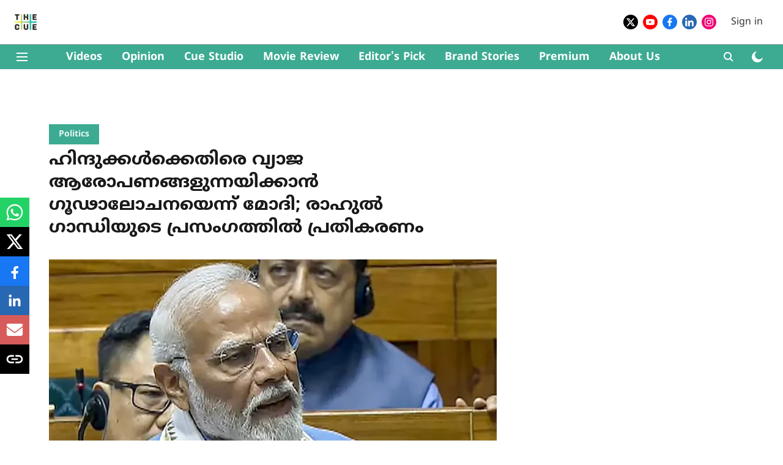

--- FILE ---
content_type: text/html; charset=utf-8
request_url: https://www.thecue.in/news-n-views/politics/modis-response-to-rahuls-speech
body_size: 77468
content:
<!DOCTYPE html>
<html lang="ml" dir="ltr">
<head>
    <meta charset="utf-8"/>
    <title>modis response to rahuls speech</title><link rel="canonical" href="https://www.thecue.in/news-n-views/politics/modis-response-to-rahuls-speech"/><meta name="author" content="THE CUE"/><meta name="news_keywords" content=""/><meta name="description" content="modis response to rahuls speech"/><meta name="title" content="modis response to rahuls speech"/><meta property="og:type" content="article"/><meta property="og:url" content="https://www.thecue.in/news-n-views/politics/modis-response-to-rahuls-speech"/><meta property="og:title" content="ഹിന്ദുക്കള്‍ക്കെതിരെ വ്യാജ ആരോപണങ്ങളുന്നയിക്കാന്‍ ഗൂഢാലോചനയെന്ന് മോദി; രാഹുല്‍ ഗാന്ധിയുടെ പ്രസംഗത്തില്‍ പ്രതികരണം"/><meta property="og:description" content="പ്രതിപക്ഷനേതാവ് രാഹുല്‍ ഗാന്ധി തിങ്കളാഴ്ച ലോക്‌സഭയില്‍ നടത്തി പ്രസംഗത്തിലെ പരാമര്‍ശങ്ങളില്‍ പ്രത്യാരോപണവും പരിഹാസവുമായി പ്രധാനമന്ത്രി നരേന്ദ്ര മോദി. രാഷ്ട്രപതിയ"/><meta name="twitter:card" content="summary_large_image"/><meta name="twitter:title" content="ഹിന്ദുക്കള്‍ക്കെതിരെ വ്യാജ ആരോപണങ്ങളുന്നയിക്കാന്‍ ഗൂഢാലോചനയെന്ന് മോദി; രാഹുല്‍ ഗാന്ധിയുടെ പ്രസംഗത്തില്‍ പ്രതികരണം"/><meta name="twitter:description" content="പ്രതിപക്ഷനേതാവ് രാഹുല്‍ ഗാന്ധി തിങ്കളാഴ്ച ലോക്‌സഭയില്‍ നടത്തി പ്രസംഗത്തിലെ പരാമര്‍ശങ്ങളില്‍ പ്രത്യാരോപണവും പരിഹാസവുമായി പ്രധാനമന്ത്രി നരേന്ദ്ര മോദി. രാഷ്ട്രപതിയ"/><meta name="robots" content="max-image-preview:large"/><meta name="twitter:image" content="https://cf-images.assettype.com/thecue%2F2024-07%2F48fd324b-d001-4beb-8698-1a5d7cd11dc1%2FNew_Project__17_.png?w=1200&amp;ar=40%3A21&amp;auto=format%2Ccompress&amp;ogImage=true&amp;mode=crop&amp;enlarge=true&amp;overlay=false&amp;overlay_position=bottom&amp;overlay_width=100"/><meta property="twitter:image:alt" content="ഹിന്ദുക്കള്‍ക്കെതിരെ വ്യാജ ആരോപണങ്ങളുന്നയിക്കാന്‍ ഗൂഢാലോചനയെന്ന് മോദി; രാഹുല്‍ ഗാന്ധിയുടെ പ്രസംഗത്തില്‍ പ്രതികരണം"/><meta property="og:image" content="https://cf-images.assettype.com/thecue%2F2024-07%2F48fd324b-d001-4beb-8698-1a5d7cd11dc1%2FNew_Project__17_.png?w=1200&amp;ar=40%3A21&amp;auto=format%2Ccompress&amp;ogImage=true&amp;mode=crop&amp;enlarge=true&amp;overlay=false&amp;overlay_position=bottom&amp;overlay_width=100"/><meta property="og:image:width" content="1200"/><meta property="og:image:alt" content="ഹിന്ദുക്കള്‍ക്കെതിരെ വ്യാജ ആരോപണങ്ങളുന്നയിക്കാന്‍ ഗൂഢാലോചനയെന്ന് മോദി; രാഹുല്‍ ഗാന്ധിയുടെ പ്രസംഗത്തില്‍ പ്രതികരണം"/><meta name="twitter:creator" content="THE CUE"/><meta name="twitter:site" content="@thecueofficial"/><meta name="twitter:domain" content="https://www.thecue.in"/><meta property="fb:app_id" content="858932589303057"/><meta property="og:site_name" content="The Cue"/><script type="application/ld+json">{"@context":"http://schema.org","@type":"BreadcrumbList","itemListElement":[{"@type":"ListItem","position":1,"name":"Home","item":"https://www.thecue.in"},{"@type":"ListItem","position":2,"name":"news n views","item":"https://www.thecue.in/news-n-views"},{"@type":"ListItem","position":3,"name":"Politics","item":"https://www.thecue.in/news-n-views/politics"},{"@type":"ListItem","position":4,"name":"ഹിന്ദുക്കള്‍ക്കെതിരെ വ്യാജ ആരോപണങ്ങളുന്നയിക്കാന്‍ ഗൂഢാലോചനയെന്ന് മോദി; രാഹുല്‍ ഗാന്ധിയുടെ പ്രസംഗത്തില്‍ പ്രതികരണം","item":"https://www.thecue.in/news-n-views/politics/modis-response-to-rahuls-speech"}]}</script><script type="application/ld+json">{"headline":"ഹിന്ദുക്കള്‍ക്കെതിരെ വ്യാജ ആരോപണങ്ങളുന്നയിക്കാന്‍ ഗൂഢാലോചനയെന്ന് മോദി; രാഹുല്‍ ഗാന്ധിയുടെ പ്രസംഗത്തില്‍ പ്രതികരണം","image":[{"@type":"ImageObject","url":"https://cf-images.assettype.com/thecue/2024-07/48fd324b-d001-4beb-8698-1a5d7cd11dc1/New_Project__17_.png?w=1200&h=675&auto=format%2Ccompress&fit=max&enlarge=true","width":"1200","height":"675"},{"@type":"ImageObject","url":"https://cf-images.assettype.com/thecue/2024-07/48fd324b-d001-4beb-8698-1a5d7cd11dc1/New_Project__17_.png?w=1200&h=900&auto=format%2Ccompress&fit=max&enlarge=true","width":"1200","height":"900"},{"@type":"ImageObject","url":"https://cf-images.assettype.com/thecue/2024-07/48fd324b-d001-4beb-8698-1a5d7cd11dc1/New_Project__17_.png?w=1200&h=1200&auto=format%2Ccompress&fit=max&enlarge=true","width":"1200","height":"1200"}],"url":"https://www.thecue.in/news-n-views/politics/modis-response-to-rahuls-speech","datePublished":"2024-07-02T20:51:36+05:30","mainEntityOfPage":{"@type":"WebPage","@id":"https://www.thecue.in"},"publisher":{"@type":"Organization","@context":"http://schema.org","name":"The Cue","url":"https://www.thecue.in","logo":{"@context":"http://schema.org","@type":"ImageObject","author":"thecue","contentUrl":"https://media.assettype.com/thecue/2019-05/dac0fb2f-a261-4a22-946f-ca1c22a6cfad/logo_2_x_3x.png?w=80&h=60","url":"https://media.assettype.com/thecue/2019-05/dac0fb2f-a261-4a22-946f-ca1c22a6cfad/logo_2_x_3x.png?w=80&h=60","name":"logo","width":"80","height":"60"},"sameAs":["https://twitter.com/thecueofficial","https://www.youtube.com/channel/UC2iksnsCoFyi0i89PkHlpNA","https://www.facebook.com/www.thecue.in/","https://www.linkedin.com/company/thecuemalayalam/","https://www.instagram.com/thecue_official/"],"id":"https://www.thecue.in"},"author":[{"@type":"Person","givenName":"THE CUE","name":"THE CUE","url":"https://www.thecue.in/author/the-cue"}],"keywords":"","thumbnailUrl":"https://cf-images.assettype.com/thecue/2024-07/48fd324b-d001-4beb-8698-1a5d7cd11dc1/New_Project__17_.png?w=1200&h=675&auto=format%2Ccompress&fit=max&enlarge=true","articleBody":"പ്രതിപക്ഷനേതാവ് രാഹുല്‍ ഗാന്ധി തിങ്കളാഴ്ച ലോക്‌സഭയില്‍ നടത്തി പ്രസംഗത്തിലെ പരാമര്‍ശങ്ങളില്‍ പ്രത്യാരോപണവും പരിഹാസവുമായി പ്രധാനമന്ത്രി നരേന്ദ്ര മോദി. രാഷ്ട്രപതിയുടെ നയപ്രഖ്യാപന പ്രസംഗത്തിനുള്ള നന്ദിപ്രമേയ ചര്‍ച്ചയില്‍ രണ്ടു മണിക്കൂറിലേറെ നീണ്ട പ്രസംഗമാണ് മോദി നടത്തിയത്. രാഹുല്‍ ഗാന്ധി ബിജെപിക്കും ആര്‍എസ്എസിനുമെതിരെ ഉയര്‍ത്തിയ ആരോപണത്തില്‍ ഗൂഢാലോചനയുണ്ടെന്ന വാദമാണ് മോദി ഉയര്‍ത്തിയത്. ഹിന്ദുക്കള്‍ക്കെതിരെ വ്യാജ ആരോപണങ്ങള്‍ ഉയര്‍ത്താന്‍ ഗൂഢാലോചന നടക്കുന്നുണ്ടെന്ന് മോദി പറഞ്ഞു. ഹിന്ദുക്കളെയും ഹിന്ദു സംസ്‌കാരത്തെയും തരംതാഴ്ത്തുന്നതിനും കളിയാക്കുന്നതിനുമാണ് അവരുടെ സംവിധാനങ്ങള്‍ ഉപയോഗിക്കുന്നത്. അത് അവര്‍ക്കൊരു ഫാഷനാണ്. അവരുടെ കൂട്ടാളികള്‍ ഹിന്ദുമതത്തെ മലേറിയയോട് ഉപമിക്കുന്നു. അതിന് അവര്‍ കയ്യടിക്കുന്നു. രാജ്യം ഇതൊരിക്കലും മറക്കില്ലെന്ന് മോദി പറഞ്ഞു. രാഹുല്‍ ഗാന്ധിയെയും കോണ്‍ഗ്രസിനെയും പേരെടുത്തു പറയാതെ മോദി പരിഹസിക്കുകയും ചെയ്തു. രാഹുലിനെ ബാലക്ബുദ്ധിയെന്നാണ് മോദി പരിഹസിച്ചത്. സഖ്യകക്ഷികളുടെ വോട്ട് തിന്ന് ജീവിക്കുന്ന പരാദമെന്ന് കോണ്‍ഗ്രസിനെയും മോദി പരിഹസിച്ചു.പാര്‍ലമെന്റില്‍ കഴിഞ്ഞ ദിവസം നുണകള്‍ പറഞ്ഞുവെന്നും പ്രധാനമന്ത്രി ആരോപിച്ചു. തനിക്ക് ചിലരുടെ വേദന മനസിലാകുന്നുണ്ട്. നുണകള്‍ പ്രചരിപ്പിച്ചതിനു ശേഷവും അവര്‍ പരാജയത്തിന്റെ രുചിയറിഞ്ഞു. മൂന്നാം തവണയും ഇന്ത്യയിലെ ജനങ്ങള്‍ തങ്ങള്‍ക്ക് അവസരം നല്‍കിയിരിക്കുകയാണ്. കഴിഞ്ഞ പത്തു വര്‍ഷത്തെ ട്രാക്ക് റെക്കോര്‍ഡ് അവര്‍ കണ്ടു. 25 കോടിയോളം പേര്‍ ദാരിദ്ര്യത്തില്‍ നിന്ന് പുറത്തുവന്നു. സ്വാതന്ത്ര്യത്തിനു ശേഷം ഇങ്ങനെയൊന്നും ഉണ്ടായിട്ടില്ലെന്നും മോദി അവകാശപ്പെട്ടു. മോദിയുടെ പ്രസംഗത്തിലുടനീളം മണിപ്പൂര്‍ വിഷയം ഉന്നയിച്ച് പ്രതിപക്ഷം പ്രതിഷേധിച്ചു. മണിപ്പൂരില്‍ പ്രധാനമന്ത്രി പ്രതികരിക്കണമെന്നായിരുന്ന ആവശ്യം.  ","dateCreated":"2024-07-02T20:51:36+05:30","dateModified":"2024-07-02T20:51:36+05:30","name":"ഹിന്ദുക്കള്‍ക്കെതിരെ വ്യാജ ആരോപണങ്ങളുന്നയിക്കാന്‍ ഗൂഢാലോചനയെന്ന് മോദി; രാഹുല്‍ ഗാന്ധിയുടെ പ്രസംഗത്തില്‍ പ്രതികരണം","isPartOf":{"@type":"WebPage","url":"https://www.thecue.in/news-n-views/politics/modis-response-to-rahuls-speech","primaryImageOfPage":{"@type":"ImageObject","url":"https://cf-images.assettype.com/thecue/2024-07/48fd324b-d001-4beb-8698-1a5d7cd11dc1/New_Project__17_.png?w=1200&h=675&auto=format%2Ccompress&fit=max&enlarge=true","width":"1200","height":"675"}},"articleSection":"Politics","@type":"Article","@context":"http://schema.org"}</script><link rel="amphtml" href="https://www.thecue.in/amp/story/news-n-views/politics/modis-response-to-rahuls-speech"/>
    <link href="/manifest.json" rel="manifest">
    <link rel="icon" href="/favicon.ico" type="image/x-icon">
    <meta content="width=device-width, initial-scale=1" name="viewport">
    <meta name="apple-mobile-web-app-capable" content="yes">
    <meta name="apple-mobile-web-app-status-bar-style" content="black">
    <meta name="apple-mobile-web-app-title" content="thecue">
    <meta name="theme-color" content="#ffffff">

    <meta property="fb:pages" content="188603735724032"/>

    
  
<script src="https://cdn.onesignal.com/sdks/OneSignalSDK.js" async></script>
<script>
  
  var OneSignal = OneSignal || [];
  OneSignal.push(function() {
    OneSignal.init({
      appId: "a0936c4e-c456-4af7-8753-e6e41860e2ed",
      notifyButton: {
        enable: true
      },
      autoRegister: true,
      persistNotification: false,
      safari_web_id: ""
    });
  });

  OneSignal.push(function() {
    OneSignal.sendTag("thecue-breaking-news", "true").then(function(tagsSent) {
      console.info("Onesignal tags sent --> ", tagsSent);
    });
  });
</script>




            

    <link data-react-helmet="true" rel="preload" as="image" imagesrcset="//cf-images.assettype.com/thecue%2F2024-07%2F48fd324b-d001-4beb-8698-1a5d7cd11dc1%2FNew_Project__17_.png?w=480&amp;auto=format%2Ccompress&amp;fit=max 480w,//cf-images.assettype.com/thecue%2F2024-07%2F48fd324b-d001-4beb-8698-1a5d7cd11dc1%2FNew_Project__17_.png?w=640&amp;auto=format%2Ccompress&amp;fit=max 640w,//cf-images.assettype.com/thecue%2F2024-07%2F48fd324b-d001-4beb-8698-1a5d7cd11dc1%2FNew_Project__17_.png?w=768&amp;auto=format%2Ccompress&amp;fit=max 768w,//cf-images.assettype.com/thecue%2F2024-07%2F48fd324b-d001-4beb-8698-1a5d7cd11dc1%2FNew_Project__17_.png?w=1024&amp;auto=format%2Ccompress&amp;fit=max 1024w,//cf-images.assettype.com/thecue%2F2024-07%2F48fd324b-d001-4beb-8698-1a5d7cd11dc1%2FNew_Project__17_.png?w=1200&amp;auto=format%2Ccompress&amp;fit=max 1200w" imagesizes="(max-width: 768px) 100vw, 50vw"/>
    <!-- Styles for CLS start-->
    <style>
        :root {
            --logoWidth: 36px;
            --logoHeight: 32px;
        }
        .header-height {
            height: 48px !important;
        }
        .sticky-header-height {
            height:  48px !important;
        }
        .logoHeight {
            max-height: 32px !important;
            max-width: 36px !important;
        }
        @media (min-width: 768px) {
            :root {
                --logoWidth: 36px;
                --logoHeight: 32px;
            }
            .header-height {
                height: 73px !important;
            }
            .sticky-header-height {
                height: 113px !important;
            }
            .logoHeight {
                max-height: 32px !important;
                max-width: 36px !important;
            }
        }
    </style>
   <!-- Styles for CLS end-->

    <style>
         
        /* malayalam */
@font-face {
  font-family: 'Noto Sans Malayalam';
  font-style: normal;
  font-weight: 400;
  font-stretch: normal;
  src: url(https://fonts.gstatic.com/s/notosansmalayalam/v29/sJoi3K5XjsSdcnzn071rL37lpAOsUThnDZIfPdbeSNzVakglNM-Qw8EaeB8Nss-_RuDNG1bFn6E.woff2) format('woff2');
  unicode-range: U+0307, U+0323, U+0951-0952, U+0964-0965, U+0D00-0D7F, U+1CDA, U+1CF2, U+200C-200D, U+20B9, U+25CC, U+A830-A832;
font-display: swap; }
/* latin-ext */
@font-face {
  font-family: 'Noto Sans Malayalam';
  font-style: normal;
  font-weight: 400;
  font-stretch: normal;
  src: url(https://fonts.gstatic.com/s/notosansmalayalam/v29/sJoi3K5XjsSdcnzn071rL37lpAOsUThnDZIfPdbeSNzVakglNM-Qw8EaeB8Nss-_RuDNDVbFn6E.woff2) format('woff2');
  unicode-range: U+0100-02BA, U+02BD-02C5, U+02C7-02CC, U+02CE-02D7, U+02DD-02FF, U+0304, U+0308, U+0329, U+1D00-1DBF, U+1E00-1E9F, U+1EF2-1EFF, U+2020, U+20A0-20AB, U+20AD-20C0, U+2113, U+2C60-2C7F, U+A720-A7FF;
font-display: swap; }
/* latin */
@font-face {
  font-family: 'Noto Sans Malayalam';
  font-style: normal;
  font-weight: 400;
  font-stretch: normal;
  src: url(https://fonts.gstatic.com/s/notosansmalayalam/v29/sJoi3K5XjsSdcnzn071rL37lpAOsUThnDZIfPdbeSNzVakglNM-Qw8EaeB8Nss-_RuDNA1bF.woff2) format('woff2');
  unicode-range: U+0000-00FF, U+0131, U+0152-0153, U+02BB-02BC, U+02C6, U+02DA, U+02DC, U+0304, U+0308, U+0329, U+2000-206F, U+20AC, U+2122, U+2191, U+2193, U+2212, U+2215, U+FEFF, U+FFFD;
font-display: swap; }
/* malayalam */
@font-face {
  font-family: 'Noto Sans Malayalam';
  font-style: normal;
  font-weight: 700;
  font-stretch: normal;
  src: url(https://fonts.gstatic.com/s/notosansmalayalam/v29/sJoi3K5XjsSdcnzn071rL37lpAOsUThnDZIfPdbeSNzVakglNM-Qw8EaeB8Nss-_oefNG1bFn6E.woff2) format('woff2');
  unicode-range: U+0307, U+0323, U+0951-0952, U+0964-0965, U+0D00-0D7F, U+1CDA, U+1CF2, U+200C-200D, U+20B9, U+25CC, U+A830-A832;
font-display: swap; }
/* latin-ext */
@font-face {
  font-family: 'Noto Sans Malayalam';
  font-style: normal;
  font-weight: 700;
  font-stretch: normal;
  src: url(https://fonts.gstatic.com/s/notosansmalayalam/v29/sJoi3K5XjsSdcnzn071rL37lpAOsUThnDZIfPdbeSNzVakglNM-Qw8EaeB8Nss-_oefNDVbFn6E.woff2) format('woff2');
  unicode-range: U+0100-02BA, U+02BD-02C5, U+02C7-02CC, U+02CE-02D7, U+02DD-02FF, U+0304, U+0308, U+0329, U+1D00-1DBF, U+1E00-1E9F, U+1EF2-1EFF, U+2020, U+20A0-20AB, U+20AD-20C0, U+2113, U+2C60-2C7F, U+A720-A7FF;
font-display: swap; }
/* latin */
@font-face {
  font-family: 'Noto Sans Malayalam';
  font-style: normal;
  font-weight: 700;
  font-stretch: normal;
  src: url(https://fonts.gstatic.com/s/notosansmalayalam/v29/sJoi3K5XjsSdcnzn071rL37lpAOsUThnDZIfPdbeSNzVakglNM-Qw8EaeB8Nss-_oefNA1bF.woff2) format('woff2');
  unicode-range: U+0000-00FF, U+0131, U+0152-0153, U+02BB-02BC, U+02C6, U+02DA, U+02DC, U+0304, U+0308, U+0329, U+2000-206F, U+20AC, U+2122, U+2191, U+2193, U+2212, U+2215, U+FEFF, U+FFFD;
font-display: swap; }
/* malayalam */
@font-face {
  font-family: 'Noto Sans Malayalam';
  font-style: normal;
  font-weight: 400;
  font-stretch: normal;
  src: url(https://fonts.gstatic.com/s/notosansmalayalam/v29/sJoi3K5XjsSdcnzn071rL37lpAOsUThnDZIfPdbeSNzVakglNM-Qw8EaeB8Nss-_RuDNG1bFn6E.woff2) format('woff2');
  unicode-range: U+0307, U+0323, U+0951-0952, U+0964-0965, U+0D00-0D7F, U+1CDA, U+1CF2, U+200C-200D, U+20B9, U+25CC, U+A830-A832;
font-display: swap; }
/* latin-ext */
@font-face {
  font-family: 'Noto Sans Malayalam';
  font-style: normal;
  font-weight: 400;
  font-stretch: normal;
  src: url(https://fonts.gstatic.com/s/notosansmalayalam/v29/sJoi3K5XjsSdcnzn071rL37lpAOsUThnDZIfPdbeSNzVakglNM-Qw8EaeB8Nss-_RuDNDVbFn6E.woff2) format('woff2');
  unicode-range: U+0100-02BA, U+02BD-02C5, U+02C7-02CC, U+02CE-02D7, U+02DD-02FF, U+0304, U+0308, U+0329, U+1D00-1DBF, U+1E00-1E9F, U+1EF2-1EFF, U+2020, U+20A0-20AB, U+20AD-20C0, U+2113, U+2C60-2C7F, U+A720-A7FF;
font-display: swap; }
/* latin */
@font-face {
  font-family: 'Noto Sans Malayalam';
  font-style: normal;
  font-weight: 400;
  font-stretch: normal;
  src: url(https://fonts.gstatic.com/s/notosansmalayalam/v29/sJoi3K5XjsSdcnzn071rL37lpAOsUThnDZIfPdbeSNzVakglNM-Qw8EaeB8Nss-_RuDNA1bF.woff2) format('woff2');
  unicode-range: U+0000-00FF, U+0131, U+0152-0153, U+02BB-02BC, U+02C6, U+02DA, U+02DC, U+0304, U+0308, U+0329, U+2000-206F, U+20AC, U+2122, U+2191, U+2193, U+2212, U+2215, U+FEFF, U+FFFD;
font-display: swap; }
/* malayalam */
@font-face {
  font-family: 'Noto Sans Malayalam';
  font-style: normal;
  font-weight: 700;
  font-stretch: normal;
  src: url(https://fonts.gstatic.com/s/notosansmalayalam/v29/sJoi3K5XjsSdcnzn071rL37lpAOsUThnDZIfPdbeSNzVakglNM-Qw8EaeB8Nss-_oefNG1bFn6E.woff2) format('woff2');
  unicode-range: U+0307, U+0323, U+0951-0952, U+0964-0965, U+0D00-0D7F, U+1CDA, U+1CF2, U+200C-200D, U+20B9, U+25CC, U+A830-A832;
font-display: swap; }
/* latin-ext */
@font-face {
  font-family: 'Noto Sans Malayalam';
  font-style: normal;
  font-weight: 700;
  font-stretch: normal;
  src: url(https://fonts.gstatic.com/s/notosansmalayalam/v29/sJoi3K5XjsSdcnzn071rL37lpAOsUThnDZIfPdbeSNzVakglNM-Qw8EaeB8Nss-_oefNDVbFn6E.woff2) format('woff2');
  unicode-range: U+0100-02BA, U+02BD-02C5, U+02C7-02CC, U+02CE-02D7, U+02DD-02FF, U+0304, U+0308, U+0329, U+1D00-1DBF, U+1E00-1E9F, U+1EF2-1EFF, U+2020, U+20A0-20AB, U+20AD-20C0, U+2113, U+2C60-2C7F, U+A720-A7FF;
font-display: swap; }
/* latin */
@font-face {
  font-family: 'Noto Sans Malayalam';
  font-style: normal;
  font-weight: 700;
  font-stretch: normal;
  src: url(https://fonts.gstatic.com/s/notosansmalayalam/v29/sJoi3K5XjsSdcnzn071rL37lpAOsUThnDZIfPdbeSNzVakglNM-Qw8EaeB8Nss-_oefNA1bF.woff2) format('woff2');
  unicode-range: U+0000-00FF, U+0131, U+0152-0153, U+02BB-02BC, U+02C6, U+02DA, U+02DC, U+0304, U+0308, U+0329, U+2000-206F, U+20AC, U+2122, U+2191, U+2193, U+2212, U+2215, U+FEFF, U+FFFD;
font-display: swap; }

        
        body.fonts-loaded {--primaryFont: "Noto Sans Malayalam", -apple-system, BlinkMacSystemFont, 'Segoe UI', 'Roboto', 'Oxygen', 'Ubuntu', 'Cantarell',
  'Fira Sans', 'Droid Sans', 'Helvetica Neue', sans-serif;--secondaryFont: "Noto Sans Malayalam", -apple-system, BlinkMacSystemFont, 'Segoe UI', 'Roboto', 'Oxygen', 'Ubuntu', 'Cantarell',
  'Fira Sans', 'Droid Sans', 'Helvetica Neue', sans-serif;--fontsize-larger: 24px;--fontsize-halfjumbo: 32px;--fontsize-largest: 29px;--fontsize-smaller: 11px;--fontsize-small: 13px;--fontsize-medium: 16px;}
        #sw-wrapper{position:fixed;background-color:#fff;align-items:center;margin:0 40px 48px;width:294px;height:248px;box-shadow:0 0 10px 0 rgba(0,0,0,.19);bottom:0;z-index:1001;flex-direction:column;display:none;right:0}.sw-app{font-weight:700;text-transform:capitalize}.sw-url{color:#858585;font-size:12px}#sw-wrapper .sw-wrapper--image{width:56px;margin-bottom:10px}#sw-wrapper #service-worker-popup{position:absolute;border:0;border-radius:0;bottom:32px;background-color:var(--primaryColor,#2c61ad)}#sw-wrapper #close-dialog{align-self:flex-end;border:0;background-color:transparent;color:var(--primaryColor,#000);padding:12px}#sw-wrapper #close-dialog svg{width:24px}@media (min-width:320px) and (max-width:767px){#sw-wrapper{position:fixed;background-color:#fff;width:100%;align-items:center;justify-content:start;height:248px;bottom:0;z-index:1001;flex-direction:column;margin:0}}
        </style>
    <style>
        /*! normalize.css v7.0.0 | MIT License | github.com/necolas/normalize.css */html{-ms-text-size-adjust:100%;-webkit-text-size-adjust:100%;line-height:1.15}article,aside,footer,header,nav,section{display:block}h1{font-size:2em;margin:.67em 0}figcaption,figure,main{display:block}figure{margin:1em 40px}hr{box-sizing:content-box;height:0;overflow:visible}pre{font-family:monospace;font-size:1em}a{-webkit-text-decoration-skip:objects;background-color:transparent}abbr[title]{border-bottom:none;text-decoration:underline;text-decoration:underline dotted}b,strong{font-weight:bolder}code,kbd,samp{font-family:monospace;font-size:1em}dfn{font-style:italic}mark{background-color:#ff0;color:#000}small{font-size:80%}sub,sup{font-size:75%;line-height:0;position:relative;vertical-align:baseline}sub{bottom:-.25em}sup{top:-.5em}audio,video{display:inline-block}audio:not([controls]){display:none;height:0}img{border-style:none}svg:not(:root){overflow:hidden}button,input,optgroup,select,textarea{font-family:var(--primaryFont);font-size:100%;line-height:1.15;margin:0}button,input{overflow:visible}button,select{text-transform:none}[type=reset],[type=submit],button,html [type=button]{-webkit-appearance:button}[type=button]::-moz-focus-inner,[type=reset]::-moz-focus-inner,[type=submit]::-moz-focus-inner,button::-moz-focus-inner{border-style:none;padding:0}[type=button]:-moz-focusring,[type=reset]:-moz-focusring,[type=submit]:-moz-focusring,button:-moz-focusring{outline:1px dotted ButtonText}fieldset{padding:.35em .75em .625em}legend{box-sizing:border-box;color:inherit;display:table;max-width:100%;padding:0;white-space:normal}progress{display:inline-block;vertical-align:baseline}textarea{overflow:auto}[type=checkbox],[type=radio]{box-sizing:border-box;padding:0}[type=number]::-webkit-inner-spin-button,[type=number]::-webkit-outer-spin-button{height:auto}[type=search]{-webkit-appearance:textfield;outline-offset:-2px}[type=search]::-webkit-search-cancel-button,[type=search]::-webkit-search-decoration{-webkit-appearance:none}::-webkit-file-upload-button{-webkit-appearance:button;font:inherit}details,menu{display:block}summary{display:list-item}canvas{display:inline-block}[hidden],template{display:none}:root{--transparentBlack:rgba(53,53,53,.5);--blackTransparent:rgba(0,0,0,.2);--rgbBlack:0,0,0;--rgbWhite:255,255,255;--white:#fff;--black:#000;--shaded-grey:#6f6d70;--base-blue:#2f73e4;--slighty-darker-blue:#4860bc;--gray-light:#818181;--grey:#dadada;--light-blue:#e7e7f6;--orange:#e84646;--light-gray:#333;--off-grey:#dadee1;--lighter-gray:#797979;--darkest-gray:#333;--darker-gray:#313131;--faded-gray:#0f0f0f;--red:#ff7171;--bright-red:#de0c0b;--blue:#023048;--gray:#5c5c5c;--gray-darkest:#232323;--gray-lighter:#a4a4a4;--gray-lightest:#e9e6e6;--facebook:#4e71a8;--twitter:#1cb7eb;--linkedin:#0077b5;--whatsapp:#25d366;--concrete:#f2f2f2;--tundora:#4c4c4c;--greyBlack:#464646;--gray-whiter:#d8d8d8;--gray-white-fa:#fafafa;--lightBlue:#5094fb;--whitest:#eaeaea;--darkBlue:#132437;--paragraphColor:#4d4d4d;--success:#2dbe65;--defaultDarkBackground:#262626;--defaultDarkBorder:rgba(161,175,194,.1);--font-size-smaller:12px;--font-size-small:14px;--font-size-base:16px;--font-size-medium:18px;--fontsize-large:24px;--fontsize-larger:32px;--oneColWidth:73px;--sevenColWidth:655px;--outerSpace:calc(50vw - 594px);--headerWidth:122px;--headerLargeWidth:190px;--headerHeight:32px;--bold:bold;--normal:normal}@media (min-width:768px){:root{--headerWidth:300px;--headerHeight:56px;--headerLargeWidth:300px}}html{font-size:100%}body{font-family:var(--primaryFont);font-size:1rem;font-weight:400;line-height:var(--bodyLineHeight);text-rendering:auto}h1,h2,h3,h4,h5,h6,ol,p,ul{font-weight:400;margin:0;padding:0}h1{font-size:2.25rem;font-weight:300;line-height:1.38889rem}h1,h2{font-family:var(--primaryFont)}h2{font-size:2rem;line-height:2.22222rem;padding:.75rem 0 .5rem}h3{font-family:var(--primaryFont);font-size:1.8125rem;line-height:1.24138rem;word-break:normal}h4{font-size:1.5rem}h4,h5{font-weight:700;line-height:1.33333rem}h5{font-size:1.125rem}h6{font-size:.8125rem;line-height:1.23077rem}p{font-size:1rem;line-height:var(--bodyLineHeight)}li,p{font-family:var(--primaryFont)}:root{--zIndex-60:600;--zIndex-header-item:601;--zIndex-social:499;--zIndex-social-popup:1000;--zIndex-sub-menu:9;--zIndex-99:99;--zIndex-search:999;--zIndex-menu:2;--zIndex-loader-overlay:1100}.play-icon{position:relative}.play-icon:after,.play-icon:before{content:"";display:block;left:50%;position:absolute;top:50%;transform:translateX(-50%) translateY(-50%)}.play-icon:before{background:#000;border-radius:50%;height:46px;opacity:.8;width:46px;z-index:10}@media (min-width:768px){.play-icon:before{height:60px;width:60px}}.play-icon:after{border-bottom:7px solid transparent;border-left:11px solid #fff;border-top:7px solid transparent;height:0;margin-left:2px;width:0;z-index:11}@media (min-width:768px){.play-icon:after{border-bottom:9px solid transparent;border-left:15px solid #fff;border-top:9px solid transparent}}.play-icon--small:before{height:46px;width:46px}@media (min-width:768px){.play-icon--small:before{height:46px;width:46px}}.play-icon--small:after{border-bottom:7px solid transparent;border-left:11px solid #fff;border-top:7px solid transparent}@media (min-width:768px){.play-icon--small:after{border-bottom:9px solid transparent;border-left:15px solid #fff;border-top:9px solid transparent}}.play-icon--medium:before{height:46px;width:46px}@media (min-width:768px){.play-icon--medium:before{height:65px;width:65px}}.play-icon--medium:after{border-bottom:7px solid transparent;border-left:11px solid #fff;border-top:7px solid transparent}@media (min-width:768px){.play-icon--medium:after{border-bottom:13px solid transparent;border-left:20px solid #fff;border-top:13px solid transparent}}.play-icon--large:before{height:46px;width:46px}@media (min-width:768px){.play-icon--large:before{height:100px;width:100px}}.play-icon--large:after{border-bottom:7px solid transparent;border-left:11px solid #fff;border-top:7px solid transparent}@media (min-width:768px){.play-icon--large:after{border-bottom:15px solid transparent;border-left:22px solid #fff;border-top:15px solid transparent}}.component-wrapper{overflow:auto;padding:32px 15px}.component-wrapper,.maxwidth-wrapper{margin-left:auto;margin-right:auto;max-width:1172px}.component-wrapper-fluid{margin-bottom:15px}@media (min-width:768px){.component-wrapper-fluid{padding-top:15px}}.card-background-color{background-color:var(--white)}.card>:nth-child(3){clear:both;content:""}.app-ad{overflow:hidden;text-align:center;width:100%}.app-ad--vertical{padding-bottom:15px;text-align:center}@media (min-width:768px){.app-ad--vertical{text-align:right}}.app-ad--mrec .adBox,.app-ad--mrec .adbutler-wrapper{padding:30px 0}.app-ad--story-mrec .adBox,.app-ad--story-mrec .adbutler-wrapper{padding-bottom:35px}.app-ad--leaderboard .adBox,.app-ad--leaderboard .adbutler-wrapper{padding:8px}.app-ad--horizontal{clear:both}.app-ad--horizontal .adBox,.app-ad--horizontal .adbutler-wrapper{padding:15px 0}.app-ad--story-horizontal .adBox,.app-ad--story-horizontal .adbutler-wrapper{padding-bottom:25px}.app-ad--grid-horizontal{grid-column:1/4}.video-play-icon{display:block;position:relative}.video-play-icon:before{background-size:88px;content:"";display:block;height:90px;left:50%;position:absolute;top:50%;transform:translate(-50%,-50%);width:90px;z-index:10}.qt-button{border-radius:100px;color:#fff;font-family:var(--primaryFont);font-size:1rem;font-weight:300;padding:10px 28px;text-align:center}.qt-button:hover{cursor:pointer}.qt-button--primary{background:#2f73e4}.qt-button--secondary{background:#2f73e4;border:1px solid #fff}.qt-button--transparent{background:transparent;border:2px solid #2f73e4;color:#2f73e4}.overlay{background:rgba(0,0,0,.09);display:none;height:100%;left:0;position:fixed;top:0;width:100%;z-index:600}.overlay--active{display:block}.sidebar{height:100%;left:0;overflow:scroll;padding:50px 48px;position:fixed;top:0;transform:translateX(-100%);transition:transform 375ms cubic-bezier(0,0,.2,1);width:100%;z-index:601}@media (min-width:768px){.sidebar{width:445px}}.sidebar.open{background-color:var(--headerBackgroundColor,#fff);color:var(--headerTextColor,#333);transform:translateX(0);transition:transform 375ms cubic-bezier(.4,0,1,1)}.ltr-side-bar{left:auto;right:0;transform:translateX(100%)}.ltr-arrow{left:0;position:absolute;right:unset}.sidebar.open.ltr-side-bar{transform:translateX(0)}.sidebar__nav__logo{font-family:var(--primaryFont);font-size:2.125rem;font-weight:700;margin-bottom:60px}.sidebar__nav__logo:after,.sidebar__nav__logo:before{content:"";display:table}.sidebar__nav__logo:after{clear:both}.sidebar__nav__logo .logo{color:#2f73e4;display:inline-block;float:left;font-family:var(--primaryFont);font-size:2.125rem;font-weight:700;max-width:210px;padding:0}.sidebar__nav__logo .logo .app-logo__element{max-height:85px;object-fit:contain}.sidebar__nav__logo .close{color:var(--headerIconColor,#a9a9a9);cursor:pointer;float:right;font-weight:300;height:22px;position:relative;top:16px;width:22px}.sidebar__social li{display:inline-block}.sidebar__social li a{margin-right:25px}ul.sidebar__info{border-top:2px solid #2f73e4;margin:0 0 50px;padding-top:30px}ul.sidebar__info li a{font-size:1.375rem!important;font-weight:300}ul.submenu li a{color:var(--headerTextColor,#a9a9a9);font-size:1.375rem;padding-bottom:25px}.sidebar__nav{font-family:var(--primaryFont)}.sidebar__nav ul{list-style:none;margin:0;padding:0}.sidebar__nav ul li{clear:both}.sidebar__nav ul li a,.sidebar__nav ul li span{cursor:pointer;display:block;font-size:1.625rem;font-weight:300;padding-bottom:30px}.sidebar__nav ul li a:hover,.sidebar__nav ul li span:hover{color:var(--headerIconColor,#a9a9a9)}.sidebar__nav ul li.has--submenu .submenu-arrow{float:right}.sidebar__nav ul li.has--submenu a,.sidebar__nav ul li.has--submenu div{display:flex;justify-content:space-between}.sidebar__nav ul li.has--submenu .submenu-arrow:after{border-style:solid;border-width:.07em .07em 0 0;color:#9e9e9e;content:"";display:inline-block;float:right;height:.45em;position:relative;top:.45em;transform:rotate(135deg);transition:transform .3s;vertical-align:top;width:.45em;will-change:transform}.sidebar__nav ul li.has--submenu.open .submenu-arrow:after{top:.65em;transform:rotate(315deg)}ul.submenu li a:hover{color:var(--headerIconColor,#a9a9a9)}ul.submenu{display:none;padding-left:38px}input,ul.submenu--show{display:block}input{background:#fff;border:none;border-radius:4px;color:#a3a3a3;font-weight:300;padding:10px 15px;width:100%}button{border-radius:100px;color:#fff;font-size:1rem;padding:10px 27px}.qt-search{align-items:center;display:flex;position:relative}.qt-search__form-wrapper{width:100%}.qt-search__form-wrapper form input{background-color:transparent;border-bottom:1px solid #d8d8d8;border-radius:0;font-size:32px;font-weight:700;opacity:.5;outline:none;padding:8px 0}.qt-search__form .search-icon{background:transparent;border:none;cursor:pointer;height:24px;outline:none;position:absolute;right:0;top:0;width:24px}html[dir=rtl] .search-icon{left:0;right:auto}.loader-overlay-container{align-items:center;background-color:rgba(0,0,0,.8);bottom:0;display:flex;flex-direction:column-reverse;justify-content:center;left:0;position:fixed;right:0;top:0;z-index:var(--zIndex-loader-overlay)}.spinning-loader{animation:spinAnimation 1.1s ease infinite;border-radius:50%;font-size:10px;height:1em;position:relative;text-indent:-9999em;transform:translateZ(0);width:1em}@keyframes spinAnimation{0%,to{box-shadow:0 -2.6em 0 0 var(--white),1.8em -1.8em 0 0 var(--blackTransparent),2.5em 0 0 0 var(--blackTransparent),1.75em 1.75em 0 0 var(--blackTransparent),0 2.5em 0 0 var(--blackTransparent),-1.8em 1.8em 0 0 var(--blackTransparent),-2.6em 0 0 0 hsla(0,0%,100%,.5),-1.8em -1.8em 0 0 hsla(0,0%,100%,.7)}12.5%{box-shadow:0 -2.6em 0 0 hsla(0,0%,100%,.7),1.8em -1.8em 0 0 var(--white),2.5em 0 0 0 var(--blackTransparent),1.75em 1.75em 0 0 var(--blackTransparent),0 2.5em 0 0 var(--blackTransparent),-1.8em 1.8em 0 0 var(--blackTransparent),-2.6em 0 0 0 var(--blackTransparent),-1.8em -1.8em 0 0 hsla(0,0%,100%,.5)}25%{box-shadow:0 -2.6em 0 0 hsla(0,0%,100%,.5),1.8em -1.8em 0 0 hsla(0,0%,100%,.7),2.5em 0 0 0 var(--white),1.75em 1.75em 0 0 var(--blackTransparent),0 2.5em 0 0 var(--blackTransparent),-1.8em 1.8em 0 0 var(--blackTransparent),-2.6em 0 0 0 var(--blackTransparent),-1.8em -1.8em 0 0 var(--blackTransparent)}37.5%{box-shadow:0 -2.6em 0 0 var(--blackTransparent),1.8em -1.8em 0 0 hsla(0,0%,100%,.5),2.5em 0 0 0 hsla(0,0%,100%,.7),1.75em 1.75em 0 0 var(--white),0 2.5em 0 0 var(--blackTransparent),-1.8em 1.8em 0 0 var(--blackTransparent),-2.6em 0 0 0 var(--blackTransparent),-1.8em -1.8em 0 0 var(--blackTransparent)}50%{box-shadow:0 -2.6em 0 0 var(--blackTransparent),1.8em -1.8em 0 0 var(--blackTransparent),2.5em 0 0 0 hsla(0,0%,100%,.5),1.75em 1.75em 0 0 hsla(0,0%,100%,.7),0 2.5em 0 0 var(--white),-1.8em 1.8em 0 0 var(--blackTransparent),-2.6em 0 0 0 var(--blackTransparent),-1.8em -1.8em 0 0 var(--blackTransparent)}62.5%{box-shadow:0 -2.6em 0 0 var(--blackTransparent),1.8em -1.8em 0 0 var(--blackTransparent),2.5em 0 0 0 var(--blackTransparent),1.75em 1.75em 0 0 hsla(0,0%,100%,.5),0 2.5em 0 0 hsla(0,0%,100%,.7),-1.8em 1.8em 0 0 var(--white),-2.6em 0 0 0 var(--blackTransparent),-1.8em -1.8em 0 0 var(--blackTransparent)}75%{box-shadow:0 -2.6em 0 0 var(--blackTransparent),1.8em -1.8em 0 0 var(--blackTransparent),2.5em 0 0 0 var(--blackTransparent),1.75em 1.75em 0 0 var(--blackTransparent),0 2.5em 0 0 hsla(0,0%,100%,.5),-1.8em 1.8em 0 0 hsla(0,0%,100%,.7),-2.6em 0 0 0 var(--white),-1.8em -1.8em 0 0 var(--blackTransparent)}87.5%{box-shadow:0 -2.6em 0 0 var(--blackTransparent),1.8em -1.8em 0 0 var(--blackTransparent),2.5em 0 0 0 var(--blackTransparent),1.75em 1.75em 0 0 var(--blackTransparent),0 2.5em 0 0 var(--blackTransparent),-1.8em 1.8em 0 0 hsla(0,0%,100%,.5),-2.6em 0 0 0 hsla(0,0%,100%,.7),-1.8em -1.8em 0 0 var(--white)}}.icon.loader{fill:var(--primaryColor);height:50px;left:calc(50% - 50px);position:fixed;top:calc(50% - 25px);width:100px}:root{--arrow-c-brand1:#ff214b;--arrow-c-brand2:#1bbb87;--arrow-c-brand3:#6fe7c0;--arrow-c-brand4:#f6f8ff;--arrow-c-brand5:#e9e9e9;--arrow-c-accent1:#2fd072;--arrow-c-accent2:#f5a623;--arrow-c-accent3:#f81010;--arrow-c-accent4:#d71212;--arrow-c-accent5:#f2f2f2;--arrow-c-accent6:#e8eaed;--arrow-c-mono1:#000;--arrow-c-mono2:rgba(0,0,0,.9);--arrow-c-mono3:rgba(0,0,0,.7);--arrow-c-mono4:rgba(0,0,0,.6);--arrow-c-mono5:rgba(0,0,0,.3);--arrow-c-mono6:rgba(0,0,0,.2);--arrow-c-mono7:rgba(0,0,0,.1);--arrow-c-invert-mono1:#fff;--arrow-c-invert-mono2:hsla(0,0%,100%,.9);--arrow-c-invert-mono3:hsla(0,0%,100%,.7);--arrow-c-invert-mono4:hsla(0,0%,100%,.6);--arrow-c-invert-mono5:hsla(0,0%,100%,.3);--arrow-c-invert-mono6:hsla(0,0%,100%,.2);--arrow-c-invert-mono7:hsla(0,0%,100%,.1);--arrow-c-invert-mono8:#dedede;--arrow-c-invert-mono9:hsla(0,0%,87%,.1);--arrow-c-dark:#0d0d0d;--arrow-c-light:#fff;--arrow-spacing-xxxs:2px;--arrow-spacing-xxs:4px;--arrow-spacing-xs:8px;--arrow-spacing-s:12px;--arrow-spacing-m:16px;--arrow-spacing-20:20px;--arrow-spacing-l:24px;--arrow-spacing-xl:32px;--arrow-spacing-28:28px;--arrow-spacing-48:48px;--arrow-spacing-40:40px;--arrow-spacing-96:96px;--arrow-fs-tiny:14px;--arrow-fs-xs:16px;--arrow-fs-s:18px;--arrow-fs-m:20px;--arrow-fs-l:24px;--arrow-fs-xl:26px;--arrow-fs-xxl:30px;--arrow-fs-huge:32px;--arrow-fs-big:40px;--arrow-fs-jumbo:54px;--arrow-fs-28:28px;--arrow-typeface-primary:-apple-system,BlinkMacSystemFont,"Helvetica Neue",Helvetica,Arial,sans-serif;--arrow-typeface-secondary:Verdana,Geneva,Tahoma,sans-serif;--arrow-sans-serif:sans-serif;--arrow-lh-1:1;--arrow-lh-2:1.2;--arrow-lh-3:1.3;--arrow-lh-4:1.4;--arrow-lh-5:1.5;--arrow-fw-light:300;--arrow-fw-normal:400;--arrow-fw-500:500;--arrow-fw-semi-bold:600;--arrow-fw-bold:700;--light-border:var(--arrow-c-invert-mono7);--dark-border:var(--arrow-c-mono7);--fallback-img:#e8e8e8;--z-index-9:9;--z-index-1:1}.arrow-component{-webkit-font-smoothing:antialiased;-moz-osx-font-smoothing:grayscale;-moz-font-feature-settings:"liga" on;font-family:var(--arrow-typeface-primary);font-weight:var(--arrow-fw-normal);text-rendering:optimizeLegibility}.arrow-component h1,.arrow-component h2,.arrow-component h3,.arrow-component h4,.arrow-component h5,.arrow-component h6,.arrow-component ol,.arrow-component ul{font-family:var(--arrow-typeface-primary)}.arrow-component li,.arrow-component p{font-size:var(--arrow-fs-xs);line-height:var(--arrow-lh-1)}.arrow-component figure{margin:0;padding:0}.arrow-component h1{font-size:var(--arrow-fs-28);font-stretch:normal;font-style:normal;font-weight:var(--arrow-fw-bold);letter-spacing:normal;line-height:var(--arrow-lh-3)}@media only screen and (min-width:768px){.arrow-component h1{font-size:var(--arrow-fs-big)}}.arrow-component h2{font-size:var(--arrow-fs-l);font-stretch:normal;font-style:normal;font-weight:var(--arrow-fw-bold);letter-spacing:normal;line-height:var(--arrow-lh-3)}@media only screen and (min-width:768px){.arrow-component h2{font-size:var(--arrow-fs-huge)}}.arrow-component h3{font-size:var(--arrow-fs-m);font-stretch:normal;font-style:normal;font-weight:var(--arrow-fw-bold);letter-spacing:normal;line-height:var(--arrow-lh-3)}@media only screen and (min-width:768px){.arrow-component h3{font-size:var(--arrow-fs-l)}}.arrow-component h4{font-size:var(--arrow-fs-s);font-stretch:normal;font-style:normal;font-weight:var(--arrow-fw-bold);letter-spacing:normal;line-height:var(--arrow-lh-3)}@media only screen and (min-width:768px){.arrow-component h4{font-size:var(--arrow-fs-m)}}.arrow-component h5{font-size:var(--arrow-fs-xs);font-stretch:normal;font-style:normal;font-weight:var(--arrow-fw-bold);letter-spacing:normal;line-height:var(--arrow-lh-3)}@media only screen and (min-width:768px){.arrow-component h5{font-size:var(--arrow-fs-s)}}.arrow-component h6{font-size:var(--arrow-fs-xs);font-weight:var(--arrow-fw-bold);line-height:var(--arrow-lh-3)}.arrow-component h6,.arrow-component p{font-stretch:normal;font-style:normal;letter-spacing:normal}.arrow-component p{font-family:var(--arrow-typeface-secondary);font-size:var(--arrow-fs-m);font-weight:400;line-height:var(--arrow-lh-5);word-break:break-word}.arrow-component.full-width-with-padding{margin-left:calc(-50vw + 50%);margin-right:calc(-50vw + 50%);padding:var(--arrow-spacing-m) calc(50vw - 50%) var(--arrow-spacing-xs) calc(50vw - 50%)}.p-alt{font-size:var(--arrow-fs-xs);font-stretch:normal;font-style:normal;font-weight:400;letter-spacing:normal;line-height:var(--arrow-lh-5)}.author-name,.time{font-weight:400}.author-name,.section-tag,.time{font-size:var(--arrow-fs-tiny);font-stretch:normal;font-style:normal;letter-spacing:normal}.section-tag{font-weight:700;line-height:normal}.arr-hidden-desktop{display:none}@media only screen and (max-width:768px){.arr-hidden-desktop{display:block}}.arr-hidden-mob{display:block}@media only screen and (max-width:768px){.arr-hidden-mob{display:none}}.arr-custom-style a{border-bottom:1px solid var(--arrow-c-mono2);color:var(--arrow-c-mono2)}.arr-story-grid{grid-column-gap:var(--arrow-spacing-l);display:grid;grid-template-columns:repeat(4,minmax(auto,150px));margin:0 12px;position:relative}@media only screen and (min-width:768px){.arr-story-grid{grid-template-columns:[grid-start] minmax(48px,auto) [container-start] repeat(12,minmax(auto,55px)) [container-end] minmax(48px,auto) [grid-end];margin:unset}}@media only screen and (min-width:768px) and (min-width:1025px){.arr-story-grid{grid-template-columns:[grid-start] minmax(56px,auto) [container-start] repeat(12,minmax(auto,73px)) [container-end] minmax(56px,auto) [grid-end]}}.content-style{display:contents}.with-rounded-corners,.with-rounded-corners img{border-radius:var(--arrow-spacing-s)}.arr-image-placeholder{background-color:#f0f0f0}.arr--share-sticky-wrapper{bottom:0;justify-items:flex-start;margin:var(--arrow-spacing-l) 0;position:absolute;right:0;top:120px}@media only screen and (min-width:1025px){.arr--share-sticky-wrapper{left:0;right:unset}}html[dir=rtl] .arr--share-sticky-wrapper{left:0;right:unset}@media only screen and (min-width:1025px){html[dir=rtl] .arr--share-sticky-wrapper{left:unset;right:0}}:root{--max-width-1172:1172px;--spacing-40:40px}body{--arrow-typeface-primary:var(--primaryFont);--arrow-typeface-secondary:var(--secondaryFont);--arrow-c-brand1:var(--primaryColor);--fallback-img:var(--primaryColor);background:#f5f5f5;color:var(--textColor);margin:0;overflow-anchor:none;overflow-x:hidden}#container{min-height:100vh;width:100%}#header-logo img,#header-logo-mobile img{align-content:center;height:var(--logoHeight);width:var(--logoWidth)}.breaking-news-wrapper{min-height:32px}@media (min-width:768px){.breaking-news-wrapper{min-height:40px}}.breaking-news-wrapper.within-container{min-height:48px}@media (min-width:768px){.breaking-news-wrapper.within-container{min-height:72px}}#row-4{max-width:1172px;min-height:100%}*{box-sizing:border-box}.container{margin:0 auto;max-width:1172px;padding:0 16px}h1{font-family:Open Sans,sans-serif;font-size:1.875rem;font-weight:800;margin:10px 0;text-transform:uppercase}h1 span{font-family:Cardo,serif;font-size:1.5rem;font-style:italic;font-weight:400;margin:0 5px;text-transform:none}.toggle{display:block;height:30px;margin:30px auto 10px;width:28px}.toggle span:after,.toggle span:before{content:"";left:0;position:absolute;top:-9px}.toggle span:after{top:9px}.toggle span{display:block;position:relative}.toggle span,.toggle span:after,.toggle span:before{backface-visibility:hidden;background-color:#000;border-radius:2px;height:5px;transition:all .3s;width:100%}.toggle.on span{background-color:transparent}.toggle.on span:before{background-color:#fff;transform:rotate(45deg) translate(5px,5px)}.toggle.on span:after{background-color:#fff;transform:rotate(-45deg) translate(7px,-8px)}.story-card__image.story-card__image--cover.set-fallback{padding:0}a{color:inherit;text-decoration:none}.arr--headline,.arr--story-headline{word-break:break-word}.arrow-component.arr--four-col-sixteen-stories .arr--collection-name h3,.arrow-component.arr--two-col-four-story-highlight .arr--collection-name h3{font-size:inherit;font-weight:inherit}.arrow-component.arr--collection-name .arr-collection-name-border-left{font-size:1.625rem!important;margin-left:-4px;min-width:8px;width:8px}@media (min-width:768px){.arrow-component.arr--collection-name .arr-collection-name-border-left{font-size:2.125rem!important}}.arrow-component.arr--headline h2{padding:0}.sticky-layer{box-shadow:0 1px 6px 0 rgba(0,0,0,.1);left:0;position:fixed;right:0;top:0;z-index:var(--zIndex-search)}.ril__toolbarItem .arr--hyperlink-button{position:relative;top:6px}.arr--text-element p{margin-bottom:15px;word-break:break-word}.arr--text-element ul li{font-family:var(--arrow-typeface-secondary);font-size:var(--arrow-fs-s);line-height:var(--arrow-lh-5);margin-bottom:4px;word-break:break-word}@media (min-width:768px){.arr--text-element ul li{font-size:var(--arrow-fs-m)}}.arr--text-element ol li{margin-bottom:4px}.arr--text-element ul li p{margin-bottom:unset}.arr--blurb-element blockquote{margin:unset}.arr--quote-element p:first-of-type{font-family:var(--primaryFont)}.elm-onecolstorylist{grid-column:1/4}.ril-image-current{width:auto!important}.ril__image,.ril__imageNext,.ril__imagePrev{max-width:100%!important}.rtl-twoColSixStories .arr--content-wrapper{order:-1}.rtl-threeColTwelveStories{order:2}.author-card-wrapper div{display:inline!important}.mode-wrapper{min-width:52px;padding:var(--arrow-spacing-xs) var(--arrow-spacing-m)}@media (--viewport-medium ){.mode-wrapper{min-width:44px;padding:var(--arrow-spacing-xs) var(--arrow-spacing-s)}}img.qt-image{object-fit:cover;width:100%}.qt-image-16x9{margin:0;overflow:hidden;padding-top:56.25%;position:relative}.qt-image-16x9 img{left:0;position:absolute;top:0}.qt-responsive-image{margin:0;overflow:hidden;padding-top:56.25%;position:relative}@media (min-width:768px){.qt-responsive-image{padding-top:37.5%}}.qt-responsive-image img{left:0;position:absolute;top:0}.qt-image-2x3{margin:0}img{display:block;max-width:100%;width:100%}.row{clear:both}.row:after,.row:before{content:"";display:table}.row:after{clear:both}@media (min-width:768px){.col-4:nth-of-type(2n){margin-right:0}}.section__head__title{margin-bottom:20px}@media (min-width:992px){.section__head__title{margin-bottom:30px}}.sub--section{background:rgba(0,0,0,.5);color:#fff;font-size:1.25rem;font-weight:700;padding:6px 14px}.section__card--image{margin-bottom:23px}.author--submission{color:#3d3d3d;font-size:.6875rem;font-weight:300}@media (min-width:992px){.author--submission{font-size:.875rem}}.slick-next{margin-right:0}@media (min-width:992px){.slick-next{margin-right:20px}}.slick-prev{margin-left:0}@media (min-width:992px){.slick-prev{margin-left:20px}}body.dir-right{direction:rtl}.story-element-data-table{max-width:calc(100vw - 24px);overflow:auto;word-break:normal!important}@media (min-width:768px){.story-element-data-table{max-width:62vw}}@media (min-width:768px) and (min-width:1024px){.story-element-data-table{max-width:100%}}.story-element-data-table table{border-collapse:collapse;margin:0 auto}.story-element-data-table th{background-color:var(--gray-lighter)}.story-element-data-table td,.story-element-data-table th{border:1px solid var(--shaded-grey);min-width:80px;padding:5px;vertical-align:text-top}html[dir=rtl] .story-element-data-table table{direction:ltr}html[dir=rtl] .story-element-data-table td,html[dir=rtl] .story-element-data-table th{direction:rtl}.static-container{color:var(--staticTextColor);margin-bottom:15px;margin-left:auto;margin-right:auto;max-width:1172px;overflow:auto;padding:15px 15px 0}@media (min-width:768px){.static-container{padding:30px}}@media (min-width:992px){.static-container{padding:50px 120px}}.static-container__wrapper{padding:20px}@media (min-width:768px){.static-container__wrapper{padding:30px}}@media (min-width:992px){.static-container__wrapper{padding:30px 40px}}.static-container h1,.static-container__headline{color:var(--staticHeadlineColor);font-family:var(--primaryFont);font-size:1.5rem;font-weight:700;line-height:var(--headlineLineHeight);margin:10px 0;text-align:left;text-transform:capitalize}@media (min-width:768px){.static-container h1,.static-container__headline{font-size:1.5rem;margin-bottom:30px}}@media (min-width:992px){.static-container h1,.static-container__headline{font-size:2rem}}.static-container h2,.static-container__sub-headline{color:var(--staticHeadlineColor);font-size:1.25rem;font-weight:700;line-height:1.5}@media (min-width:768px){.static-container h2,.static-container__sub-headline{font-size:1.25rem}}@media (min-width:992px){.static-container h2,.static-container__sub-headline{font-size:1.5rem}}.static-container h3{color:var(--staticHeadlineColor);font-size:1rem;font-weight:700;line-height:1.5;margin-bottom:4px;margin-top:12px}@media (min-width:768px){.static-container h3{font-size:1rem}}@media (min-width:992px){.static-container h3{font-size:1.25rem}}.static-container h4{color:var(--staticHeadlineColor);font-size:1rem;font-weight:700;margin-bottom:4px;margin-top:12px}@media (min-width:992px){.static-container h4{font-size:1.125rem}}.static-container h5,.static-container h6{color:var(--staticHeadlineColor);font-size:1rem;font-weight:700;margin-bottom:4px;margin-top:12px}.static-container__media-object{display:flex;flex-direction:column}.static-container__media-object-info{color:var(--staticInfoColor);font-style:italic;margin:10px 0 15px}@media (min-width:768px){.static-container__media-object-content{display:flex}}.static-container__media-object-content__image{flex-basis:190px;flex-shrink:0;margin:0 15px 15px 0}.static-container__media-object-content__image img{border:1px solid var(--mode-color);border-radius:50%}.static-container ol,.static-container ul,.static-container__list{color:var(--staticTextColor);margin-top:15px;padding-left:20px}.static-container li{color:var(--staticTextColor)}.static-container p,.static-container__description,.static-container__list,.static-container__media-object{color:var(--staticTextColor);font-family:var(--secondaryFont);font-size:1rem;line-height:1.5;margin-bottom:15px}.static-container p:last-child,.static-container__description:last-child,.static-container__list:last-child,.static-container__media-object:last-child{margin-bottom:25px}@media (min-width:992px){.static-container p,.static-container__description,.static-container__list,.static-container__media-object{font-size:1.25rem}}.static-container__tlm-list{padding-left:20px}.static-container__subheadline{margin-bottom:10px}.static-container__footer--images{align-items:center;display:flex;flex-wrap:wrap;height:50px;justify-content:space-between;margin:30px 0}.static-container__footer--images img{height:100%;width:auto}.static-container__override-list{margin-left:17px}.static-container__override-list-item{padding-left:10px}.static-container__override-a,.static-container__override-a:active,.static-container__override-a:focus,.static-container__override-a:hover{color:var(--primaryColor);cursor:pointer;text-decoration:underline}.static-container .awards-image{margin:0 auto;width:200px}.svg-handler-m__social-svg-wrapper__C20MA,.svg-handler-m__svg-wrapper__LhbXl{align-items:center;display:flex;height:24px}.svg-handler-m__social-svg-wrapper__C20MA{margin-right:8px}.dir-right .svg-handler-m__social-svg-wrapper__C20MA{margin-left:8px;margin-right:unset}@media (min-width:768px){.svg-handler-m__mobile__1cu7J{display:none}}.svg-handler-m__desktop__oWJs5{display:none}@media (min-width:768px){.svg-handler-m__desktop__oWJs5{display:block}}.svg-handler-m__wrapper-mode-icon__hPaAN{display:flex}.breaking-news-module__title__oWZgt{background-color:var(--breakingNewsBgColor);border-right:1px solid var(--breakingNewsTextColor);color:var(--breakingNewsTextColor);display:none;font-family:var(--secondaryFont);font-size:14px;z-index:1}.dir-right .breaking-news-module__title__oWZgt{border-left:1px solid var(--breakingNewsTextColor);border-right:none;padding-left:20px}@media (min-width:1200px){.breaking-news-module__title__oWZgt{display:block;font-size:16px;font-weight:700;padding:2px 16px}}.breaking-news-module__content__9YorK{align-self:center;color:var(--breakingNewsTextColor);display:block;font-family:var(--secondaryFont);font-size:14px;font-weight:400;padding:0 16px}@media (min-width:1200px){.breaking-news-module__content__9YorK{font-size:16px}}.breaking-news-module__full-width-container__g7-8x{background-color:var(--breakingNewsBgColor);display:flex;width:100%}.breaking-news-module__container__mqRrr{background-color:var(--breakingNewsBgColor);display:flex;margin:0 auto;max-width:1142px}.breaking-news-module__bg-wrapper__6CUzG{padding:8px 0}@media (min-width:1200px){.breaking-news-module__bg-wrapper__6CUzG{padding:16px 0}}.breaking-news-module__breaking-news-collection-wrapper__AQr0N{height:32px;overflow:hidden;white-space:nowrap}@media (min-width:1200px){.breaking-news-module__breaking-news-collection-wrapper__AQr0N{height:40px}}.breaking-news-module__breaking-news-wrapper__FVlA4{align-self:center;overflow:hidden;white-space:nowrap;width:100%}.react-marquee-box,.react-marquee-box .marquee-landscape-wrap{height:100%;left:0;overflow:hidden;position:relative;top:0;width:100%}.react-marquee-box .marquee-landscape-wrap{align-items:center;display:flex}.marquee-landscape-item.marquee-landscape-item-alt{display:none}.react-marquee-box .marquee-landscape-wrap .marquee-landscape-item{height:100%;white-space:nowrap}.react-marquee-box .marquee-landscape-wrap .marquee-landscape-item .marquee-container{color:var(--breakingNewsTextColor);display:inline-block;height:100%;padding:0 16px;position:relative;white-space:nowrap}.react-marquee-box .marquee-landscape-wrap .marquee-landscape-item .marquee-container.dot-delimiter:after{content:".";position:absolute;right:0;top:-4px}.react-marquee-box .marquee-landscape-wrap .marquee-landscape-item .marquee-container.pipe-delimiter:after{border-right:1px solid var(--breakingNewsTextColor);content:" ";height:100%;opacity:.5;position:absolute;right:0;top:0}.react-marquee-box .marquee-landscape-wrap .marquee-landscape-exceed .marquee-container:last-child:after{content:none}.user-profile-m__avatar__ZxI5f{border-radius:5px;width:24px}.user-profile-m__sign-in-btn__h-njy{min-width:61px}@media (max-width:766px){.user-profile-m__sign-in-btn__h-njy{display:none}}.user-profile-m__sign-in-svg__KufX4{display:none}@media (max-width:766px){.user-profile-m__sign-in-svg__KufX4{display:block}}.user-profile-m__sign-btn__1r1gq .user-profile-m__white-space__i1e3z{color:var(--black);color:var(--secondaryHeaderTextColor,var(--black));cursor:pointer}.user-profile-m__single-layer__Lo815.user-profile-m__sign-btn__1r1gq .user-profile-m__white-space__i1e3z{color:var(--black);color:var(--primaryHeaderTextColor,var(--black))}.user-profile-m__user-data__d1KDl{background-color:var(--white);background-color:var(--secondaryHeaderBackgroundColor,var(--white));box-shadow:0 2px 10px 0 rgba(0,0,0,.1);position:absolute;right:0;top:38px;width:200px;z-index:999}@media (min-width:767px){.user-profile-m__user-data__d1KDl{right:-10px;top:50px}}.user-profile-m__overlay__ShmRW{bottom:0;cursor:auto;height:100vh;left:0;overflow:scroll;right:0;top:0;z-index:9999}@media (min-width:767px){.user-profile-m__overlay__ShmRW{overflow:hidden}}.user-profile-m__user-data__d1KDl ul{color:var(--black);color:var(--primaryHeaderTextColor,var(--black));list-style:none;padding:12px 0}.user-profile-m__user-details__4iOZz{height:24px;position:relative;width:24px}.user-profile-m__user-details__4iOZz .icon.author-icon{fill:var(--black);fill:var(--secondaryHeaderTextColor,var(--black));cursor:pointer}.user-profile-m__single-layer__Lo815.user-profile-m__user-details__4iOZz .icon.author-icon{fill:var(--black);fill:var(--primaryHeaderTextColor,var(--black));cursor:pointer}.user-profile-m__user-details__4iOZz img{border-radius:50%;cursor:pointer;height:24px;width:24px}.user-profile-m__user-data__d1KDl ul li{color:var(--black);color:var(--secondaryHeaderTextColor,var(--black));padding:8px 16px}.user-profile-m__user-data__d1KDl ul li a{display:block}.user-profile-m__user-data__d1KDl ul li:hover{background:rgba(0,0,0,.2)}body.user-profile-m__body-scroll__meqnJ{overflow:hidden}.user-profile-m__single-layer__Lo815 .user-profile-m__user-data__d1KDl{background-color:var(--white);background-color:var(--primaryHeaderBackgroundColor,var(--white));right:-20px}@media (min-width:767px){.user-profile-m__single-layer__Lo815 .user-profile-m__user-data__d1KDl{right:-30px;top:42px}}.user-profile-m__single-layer__Lo815 .user-profile-m__user-data__d1KDl ul li a{color:var(--black);color:var(--primaryHeaderTextColor,var(--black))}.menu-m__top-level-menu__rpg59{display:flex;flex-wrap:wrap;list-style:none;overflow-x:auto;overflow:inherit}@media (min-width:768px){.menu-m__top-level-menu__rpg59{scrollbar-width:none}}.menu-m__primary-menu-scroll__uneJ2{overflow:hidden}@media (min-width:768px){.menu-m__primary-menu-override__E7mf2{flex-wrap:unset}}.menu-m__menu-item__Zj0zc a{white-space:unset}@media (min-width:768px){.menu-m__sub-menu__KsNTf{left:auto}}.menu-m__sub-menu__KsNTf{left:inherit}.menu-m__horizontal-submenu__rNu81{border-bottom:1px solid var(--white);display:block;overflow-x:unset;position:unset}@media (min-width:768px){.menu-m__horizontal-submenu__rNu81{border-bottom:unset}}.menu-m__sub-menu-placeholder__RElas{padding:8px 11px}.menu-m__sub-menu-rtl__gCNPL{display:flex;flex-direction:row-reverse}@media (min-width:768px){.menu-m__sub-menu-rtl__gCNPL{transform:none!important}}.menu-m__sidebar__HWXlc .menu-m__sub-menu__KsNTf{background-color:#fff;background-color:var(--primaryHeaderBackgroundColor,#fff);display:none;font-family:var(--secondaryFont);font-size:16px;list-style-type:none;top:45px;width:220px}.menu-m__menu-row__89SgS.menu-m__menu__JD9zy .menu-m__sub-menu__KsNTf{background-color:#fff;background-color:var(--headerBackgroundColor,#fff);box-shadow:0 8px 16px 0 var(--blackTransparent);display:none;list-style-type:none;position:absolute;top:45px}.menu-m__menu-row__89SgS.menu-m__menu__JD9zy .menu-m__has-child__iKnw- .menu-m__sub-menu__KsNTf{-ms-overflow-style:none;background-color:#fff;background-color:var(--primaryHeaderBackgroundColor,#fff);box-shadow:0 8px 16px 0 var(--blackTransparent);list-style-type:none;max-height:445px;overflow-y:scroll;position:absolute;top:100%;z-index:var(--zIndex-menu)}@media (min-width:768px){.menu-m__menu-row__89SgS.menu-m__menu__JD9zy .menu-m__has-child__iKnw- .menu-m__sub-menu__KsNTf{display:none;min-width:184px;width:240px}}.menu-m__menu-row__89SgS.menu-m__menu__JD9zy .menu-m__has-child__iKnw- .menu-m__sub-menu__KsNTf::-webkit-scrollbar{display:none}.menu-m__header-default__FM3UM .menu-m__sub-menu-item__MxQxv:hover,.menu-m__header-secondary__2faEx .menu-m__sub-menu-item__MxQxv:hover{background-color:rgba(0,0,0,.2);color:var(--light-gray);color:var(--primaryHeaderTextColor,var(--light-gray))}.menu-m__sidebar__HWXlc .menu-m__sub-menu__KsNTf .menu-m__sub-menu-item__MxQxv{display:flex;margin:0;padding:0;text-decoration:none}.menu-m__sidebar__HWXlc .menu-m__sub-menu__KsNTf .menu-m__sub-menu-item__MxQxv,.menu-m__single-layer__1yFK7 .menu-m__sub-menu__KsNTf .menu-m__sub-menu-item__MxQxv{background-color:#fff;background-color:var(--primaryHeaderBackgroundColor,#fff);color:#333;color:var(--primaryHeaderTextColor,#333)}.menu-m__menu-row__89SgS.menu-m__menu__JD9zy .menu-m__sub-menu__KsNTf .menu-m__sub-menu-item__MxQxv{color:#000;color:var(--primaryHeaderTextColor,#000);display:block;font-family:var(--secondaryFont);font-size:var(--font-size-medium);padding:8px 12px;text-decoration:none;white-space:unset}@media (min-width:768px){.menu-m__menu-row__89SgS.menu-m__menu__JD9zy .menu-m__sub-menu__KsNTf .menu-m__sub-menu-item__MxQxv{white-space:normal}}.menu-m__sidebar__HWXlc .menu-m__sub-menu__KsNTf .menu-m__sub-menu-item__MxQxv:hover{background-color:rgba(0,0,0,.2);color:#333;color:var(--secondaryHeaderTextColor,#333)}@media (min-width:768px){.menu-m__sidebar__HWXlc .menu-m__sub-menu__KsNTf .menu-m__sub-menu-item__MxQxv:hover{background-color:rgba(0,0,0,.2);color:#333;color:var(--primaryHeaderTextColor,#333)}.menu-m__single-layer__1yFK7 .menu-m__sub-menu__KsNTf .menu-m__sub-menu-item__MxQxv:hover{background-color:rgba(0,0,0,.2)}}.menu-m__menu-row__89SgS.menu-m__menu__JD9zy .menu-m__sub-menu__KsNTf .menu-m__sub-menu-item__MxQxv:hover{background-color:rgba(0,0,0,.2);color:#333;color:var(--primaryHeaderTextColor,#333)}.menu-m__header-default__FM3UM{flex-wrap:unset;overflow-x:auto}.menu-m__header-default__FM3UM .menu-m__sub-menu__KsNTf.menu-m__open-submenu__qgadX{align-items:baseline;display:flex;left:0;line-height:18px;margin-top:0;max-width:unset;width:100%}@media (max-width:767px){.menu-m__header-default__FM3UM .menu-m__sub-menu__KsNTf.menu-m__open-submenu__qgadX{left:0!important}}.menu-m__header-default__FM3UM .menu-m__menu-item__Zj0zc{color:var(--black);color:var(--primaryHeaderTextColor,var(--black));display:block;font-family:var(--primaryFont);font-size:14px;font-weight:var(--bold);padding:6px 16px;transition:color .4s ease;white-space:nowrap}@media (min-width:768px){.menu-m__header-default__FM3UM .menu-m__menu-item__Zj0zc{font-size:18px}}.menu-m__header-default__FM3UM .menu-m__menu-item__Zj0zc a{color:var(--black);color:var(--primaryHeaderTextColor,var(--black));display:block;font-family:var(--primaryFont);font-size:14px;font-weight:var(--bold);padding:0;transition:color .4s ease;white-space:nowrap}@media (min-width:768px){.menu-m__header-default__FM3UM .menu-m__menu-item__Zj0zc a{font-size:18px}}.menu-m__header-default__FM3UM .menu-m__sub-menu-item__MxQxv a{font-weight:400}@media (min-width:768px){.menu-m__menu-item__Zj0zc .menu-m__sub-menu-item__MxQxv a{white-space:normal}}.menu-m__sidebar__HWXlc .menu-m__menu-item__Zj0zc.menu-m__has-child__iKnw-{align-items:center;cursor:pointer;justify-content:space-between}@media (min-width:768px){.menu-m__header-default__FM3UM .menu-m__menu-item__Zj0zc.menu-m__has-child__iKnw-:hover,.menu-m__single-layer-header-default__AjB1l .menu-m__menu-item__Zj0zc.menu-m__has-child__iKnw-:hover{box-shadow:0 10px 0 -1px var(--black);box-shadow:0 10px 0 -1px var(--primaryHeaderTextColor,var(--black))}}.menu-m__header-one-secondary__nTBfy{display:none}@media (min-width:768px){.menu-m__header-one-secondary__nTBfy{align-items:center;display:flex}}.menu-m__header-secondary__2faEx .menu-m__menu-item__Zj0zc,.menu-m__header-secondary__2faEx .menu-m__menu-item__Zj0zc a,.menu-m__header-secondary__2faEx .menu-m__menu-item__Zj0zc span{color:var(--black);color:var(--secondaryHeaderTextColor,var(--black));font-family:var(--primaryFont);font-size:var(--font-size-small);font-weight:var(--normal);margin-right:1em;white-space:nowrap;z-index:var(--zIndex-header-item)}@media (min-width:768px){.menu-m__header-secondary__2faEx .menu-m__menu-item__Zj0zc,.menu-m__header-secondary__2faEx .menu-m__menu-item__Zj0zc a,.menu-m__header-secondary__2faEx .menu-m__menu-item__Zj0zc span{font-size:var(--font-size-medium)}.menu-m__header-default__FM3UM .menu-m__menu-item__Zj0zc.menu-m__has-child__iKnw-:hover .menu-m__sub-menu__KsNTf,.menu-m__header-secondary__2faEx .menu-m__menu-item__Zj0zc.menu-m__has-child__iKnw-:hover .menu-m__sub-menu__KsNTf,.menu-m__single-layer-header-default__AjB1l .menu-m__menu-item__Zj0zc.menu-m__has-child__iKnw-:hover .menu-m__sub-menu__KsNTf{display:block;padding:8px 0;transform:translateX(-10%);z-index:var(--zIndex-sub-menu)}html[dir=rtl] .menu-m__header-default__FM3UM .menu-m__menu-item__Zj0zc.menu-m__has-child__iKnw-:hover .menu-m__sub-menu__KsNTf,html[dir=rtl] .menu-m__header-secondary__2faEx .menu-m__menu-item__Zj0zc.menu-m__has-child__iKnw-:hover .menu-m__sub-menu__KsNTf,html[dir=rtl] .menu-m__single-layer-header-default__AjB1l .menu-m__menu-item__Zj0zc.menu-m__has-child__iKnw-:hover .menu-m__sub-menu__KsNTf{transform:translateX(10%)}}.menu-m__header-two-secondary__uLj0V{display:none}@media (min-width:768px){.menu-m__header-two-secondary__uLj0V{display:flex}.menu-m__show-app-download-links__a1gMf{flex-wrap:nowrap}}.menu-m__single-layer-header-default__AjB1l .menu-m__menu-item__Zj0zc .menu-m__desktop-links__EN5ds{display:block}@media (max-width:767px){.menu-m__single-layer-header-default__AjB1l .menu-m__menu-item__Zj0zc .menu-m__desktop-links__EN5ds{display:none}}.menu-m__single-layer-header-default__AjB1l .menu-m__menu-item__Zj0zc .menu-m__mobile-links__o2Saj{display:none}.menu-m__single-layer-header-default__AjB1l .menu-m__menu-item__Zj0zc{color:var(--black);color:var(--primaryHeaderTextColor,var(--black));display:none;font-family:var(--primaryFont);font-weight:var(--bold);margin-right:1em;padding:6px 0 4px;transition:color .4s ease;white-space:nowrap}@media (min-width:768px){.menu-m__single-layer-header-default__AjB1l .menu-m__menu-item__Zj0zc{display:block;font-size:18px;margin-right:24px;padding:12px 0}}.menu-m__header-four-secondary__J7e7X,.menu-m__header-three-secondary__-Kt9j{display:none}@media (min-width:768px){.menu-m__header-four-secondary__J7e7X,.menu-m__header-three-secondary__-Kt9j{display:flex;justify-content:flex-end}}.menu-m__sidebar__HWXlc .menu-m__menu-item__Zj0zc{display:flex;flex-wrap:wrap;font-size:18px;font-weight:700;position:relative}.menu-m__single-layer__1yFK7 .menu-m__menu-item__Zj0zc{color:#333;color:var(--primaryHeaderTextColor,#333);font-family:var(--primaryFont)}.menu-m__header-four-secondary__J7e7X .menu-m__menu-item__Zj0zc:last-child,.menu-m__header-three-secondary__-Kt9j .menu-m__menu-item__Zj0zc:last-child{margin-right:0}.menu-m__sidebar__HWXlc{display:flex;flex-direction:column;list-style:none;padding:1.75em 0 0}@media (min-width:768px){.menu-m__sidebar__HWXlc{padding:.75em 0 0}}.menu-m__sidebar__HWXlc .menu-m__sub-menu__KsNTf.menu-m__open__-3KPp{display:flex;flex-direction:column;margin:0 0 0 25px}.menu-m__sidebar__HWXlc .menu-m__sub-menu__KsNTf.menu-m__close__5ab-z{display:none}.menu-m__sidebar__HWXlc .menu-m__arrow__yO8hR{color:#333;color:var(--primaryHeaderTextColor,#333)}@media (max-width:767px){.menu-m__sidebar__HWXlc .menu-m__arrow__yO8hR{display:none}}.menu-m__sidebar__HWXlc .menu-m__mobile-arrow__7MrW0{color:#333;color:var(--primaryHeaderTextColor,#333)}@media (min-width:768px){.menu-m__sidebar__HWXlc .menu-m__mobile-arrow__7MrW0{display:none}}.menu-m__sidebar__HWXlc .menu-m__menu-item__Zj0zc a,.menu-m__sidebar__HWXlc .menu-m__menu-item__Zj0zc span{display:inline;padding:.75em 24px}.menu-m__sidebar__HWXlc .menu-m__menu-item__Zj0zc.menu-m__has-child__iKnw- a,.menu-m__sidebar__HWXlc .menu-m__menu-item__Zj0zc.menu-m__has-child__iKnw- div{align-self:flex-start;flex-basis:calc(100% - 72px)}.menu-m__sidebar__HWXlc .menu-m__menu-item__Zj0zc:hover{background-color:rgba(0,0,0,.2)}@media (min-width:768px){.menu-m__sidebar__HWXlc .menu-m__menu-item__Zj0zc:hover{color:#333;color:var(--primaryHeaderTextColor,#333)}}.menu-m__single-layer__1yFK7 .menu-m__arrow__yO8hR{color:#333;color:var(--primaryHeaderTextColor,#333)}@media (max-width:767px){.menu-m__single-layer__1yFK7 .menu-m__arrow__yO8hR{display:none}}.menu-m__single-layer__1yFK7 .menu-m__mobile-arrow__7MrW0{color:#333;color:var(--primaryHeaderTextColor,#333)}@media (min-width:768px){.menu-m__single-layer__1yFK7 .menu-m__mobile-arrow__7MrW0{display:none}}.menu-m__sidebar__HWXlc .menu-m__horizontal-submenu__rNu81{border-bottom:none}.menu-m__sidebar__HWXlc .menu-m__submenu-open__gbgYD:hover{background-color:#fff;background-color:var(--primaryHeaderBackgroundColor,#fff)}.menu-m__sidebar__HWXlc .menu-m__submenu-open__gbgYD .menu-m__arrow__yO8hR{transform:rotate(180deg)}@media (max-width:767px){.menu-m__sidebar__HWXlc .menu-m__submenu-open__gbgYD .menu-m__arrow__yO8hR{display:none}}.menu-m__sidebar__HWXlc .menu-m__submenu-open__gbgYD .menu-m__mobile-arrow__7MrW0{transform:rotate(180deg)}@media (min-width:768px){.menu-m__sidebar__HWXlc .menu-m__submenu-open__gbgYD .menu-m__mobile-arrow__7MrW0{display:none}}.menu-m__sidebar__HWXlc .menu-m__menu-item__Zj0zc .menu-m__arrow__yO8hR{display:flex;justify-content:center}@media (max-width:767px){.menu-m__sidebar__HWXlc .menu-m__menu-item__Zj0zc .menu-m__arrow__yO8hR{display:none}}.menu-m__sidebar__HWXlc .menu-m__menu-item__Zj0zc .menu-m__mobile-arrow__7MrW0{display:flex;justify-content:center}@media (min-width:768px){.menu-m__sidebar__HWXlc .menu-m__menu-item__Zj0zc .menu-m__mobile-arrow__7MrW0{display:none}}.menu-m__sidebar__HWXlc .menu-m__sub-menu__KsNTf .menu-m__sub-menu-item__MxQxv a,.menu-m__sidebar__HWXlc .menu-m__sub-menu__KsNTf .menu-m__sub-menu-item__MxQxv span{flex-basis:100%;padding:15px 32px}@media (max-width:767px){.menu-m__header-default__FM3UM .menu-m__menu-item__Zj0zc .menu-m__desktop-links__EN5ds,.menu-m__sidebar__HWXlc .menu-m__menu-item__Zj0zc .menu-m__desktop-links__EN5ds{display:none}}.menu-m__sidebar__HWXlc .menu-m__menu-item__Zj0zc.menu-m__has-child__iKnw- .menu-m__desktop-links__EN5ds{align-self:center;flex-basis:calc(100% - 72px);padding:12px 24px}@media (max-width:767px){.menu-m__sidebar__HWXlc .menu-m__menu-item__Zj0zc.menu-m__has-child__iKnw- .menu-m__desktop-links__EN5ds{display:none}}.menu-m__sidebar__HWXlc .menu-m__menu-item__Zj0zc.menu-m__has-child__iKnw- .menu-m__desktop-links__EN5ds>a{padding:0}.menu-m__header-default__FM3UM .menu-m__menu-item__Zj0zc .menu-m__mobile-links__o2Saj,.menu-m__sidebar__HWXlc .menu-m__menu-item__Zj0zc .menu-m__mobile-links__o2Saj{display:block}@media (min-width:768px){.menu-m__header-default__FM3UM .menu-m__menu-item__Zj0zc .menu-m__mobile-links__o2Saj,.menu-m__sidebar__HWXlc .menu-m__menu-item__Zj0zc .menu-m__mobile-links__o2Saj{display:none}}.menu-m__sidebar__HWXlc .menu-m__menu-item__Zj0zc.menu-m__has-child__iKnw- .menu-m__mobile-links__o2Saj{align-self:center;flex-basis:calc(100% - 72px);padding:12px 24px}@media (min-width:768px){.menu-m__sidebar__HWXlc .menu-m__menu-item__Zj0zc.menu-m__has-child__iKnw- .menu-m__mobile-links__o2Saj{display:none}}.side-bar-transition-enter-done>.menu-m__sidebar__HWXlc .menu-m__horizontal-submenu__rNu81{border-bottom:none}.menu-m__single-layer__1yFK7 .menu-m__menu-item__Zj0zc.menu-m__has-child__iKnw-.menu-m__submenu-open__gbgYD.menu-m__horizontal-submenu__rNu81{background-color:#fff;background-color:var(--primaryHeaderBackgroundColor,#fff)}@media (min-width:768px){.menu-m__single-layer__1yFK7 .menu-m__menu-item__Zj0zc.menu-m__has-child__iKnw-.menu-m__submenu-open__gbgYD.menu-m__horizontal-submenu__rNu81{background-color:unset}.menu-m__single-layer-header-default__AjB1l{height:100%}.menu-m__single-layer-header-default__AjB1l .menu-m__menu-item__Zj0zc{align-items:center;display:flex;height:100%}.menu-m__sub-menu__KsNTf .menu-m__sub-menu-item__MxQxv a{display:block;width:100%}}.app-store-icon,.google-play-icon{display:none;vertical-align:middle}@media (min-width:768px){.app-store-icon,.google-play-icon{display:block}}.google-play-icon{margin-left:8px}.app-store-icon{margin-right:8px}.header{cursor:pointer}#header-subscribe-button{cursor:pointer;width:-moz-max-content;width:max-content}.search-m__single-layer__pscu7 .search{color:var(--black);color:var(--primaryHeaderTextColor,var(--black))}.search-m__search-wrapper__c0iFA .search-m__search-icon__LhB-k{cursor:pointer}.search-m__search-wrapper__c0iFA .search-m__search-icon__LhB-k.search-m__highlight-search__-9DUx{opacity:.5}.search-m__back-button__BunrC{background-color:transparent;border:none;border-radius:unset;color:unset;cursor:pointer;font-size:unset;left:10px;outline:none;padding:10px;position:absolute;top:3px;z-index:var(--zIndex-social-popup)}@media (min-width:768px){.search-m__back-button__BunrC{left:0;padding:10px 24px;top:15px}}.search-m__back-button__BunrC svg{color:var(--black);color:var(--secondaryHeaderTextColor,var(--black))}.search-m__single-layer__pscu7 .search-m__back-button__BunrC svg{color:var(--white);color:var(--primaryHeaderTextColor,var(--white))}.search-m__internal-search-wrapper__rZ2t1{margin:0 auto;max-width:300px;position:relative;width:calc(100vw - 88px);z-index:var(--zIndex-header-item)}@media (min-width:768px){.search-m__internal-search-wrapper__rZ2t1{margin:19px auto;max-width:780px}.search-m__single-layer__pscu7 .search-m__internal-search-wrapper__rZ2t1{margin:11px auto}}.search-m__search-wrapper__c0iFA{align-items:center;display:flex;justify-content:flex-end;padding:1px;z-index:var(--zIndex-header-item)}.search-m__search-form__ggEYt{height:47px;left:0;opacity:0;position:absolute;right:0;top:0;transform:translateY(-20px);transition:all .4s ease;visibility:hidden}@media (min-width:768px){.search-m__search-form__ggEYt{height:73px}}.search-m__search-form__ggEYt input[type=search]{-webkit-appearance:none;background-color:var(--white);background-color:var(--secondaryHeaderBackgroundColor,var(--white));border-radius:0;color:var(--black);color:var(--secondaryHeaderTextColor,var(--black));font-size:var(--font-size-base);margin:8px auto;max-width:300px;outline:none;padding:8px 15px}@media (min-width:768px){.search-m__search-form__ggEYt input[type=search]{font-size:18px;margin:19px auto;max-width:780px}}.search-m__single-layer__pscu7 .search-m__search-form__ggEYt input[type=search]{background-color:var(--white);background-color:var(--primaryHeaderBackgroundColor,var(--white));color:var(--black);color:var(--primaryHeaderTextColor,var(--black))}@media (min-width:768px){.search-m__single-layer__pscu7 .search-m__search-form__ggEYt input[type=search]{margin:11px auto}}.search-m__search-form--visible__zuDWz{background-color:var(--white);background-color:var(--secondaryHeaderBackgroundColor,var(--white));color:var(--black);color:var(--secondaryHeaderTextColor,var(--black));height:47px;opacity:1;transform:translateY(0);visibility:visible;z-index:var(--zIndex-search)}@media (min-width:768px){.search-m__search-form--visible__zuDWz{height:73px}}.search-m__search-form--visible__zuDWz ::-moz-placeholder{color:var(--black);color:var(--secondaryHeaderTextColor,var(--black));font-weight:var(--bold);opacity:.4}.search-m__search-form--visible__zuDWz ::placeholder{color:var(--black);color:var(--secondaryHeaderTextColor,var(--black));font-weight:var(--bold);opacity:.4}.search-m__single-layer__pscu7 .search-m__search-form--visible__zuDWz ::-moz-placeholder{color:var(--black);color:var(--primaryHeaderTextColor,var(--black))}.search-m__single-layer__pscu7 .search-m__search-form--visible__zuDWz ::placeholder{color:var(--black);color:var(--primaryHeaderTextColor,var(--black))}.search-m__single-layer__pscu7 .search-m__search-form--visible__zuDWz{background-color:var(--white);background-color:var(--primaryHeaderBackgroundColor,var(--white));color:var(--black);color:var(--primaryHeaderTextColor,var(--black))}@media (min-width:768px){.search-m__single-layer__pscu7 .search-m__search-form--visible__zuDWz{height:56px}}.search-m__search-clear-btn__HCJa4{background-color:transparent;border:none;cursor:pointer;outline:none;padding:10px;position:absolute;right:10px;top:3px;z-index:var(--zIndex-search)}@media (min-width:768px){.search-m__search-clear-btn__HCJa4{padding:10px 24px;right:0;top:15px}}.search-m__single-layer__pscu7 .search-m__search-clear-btn__HCJa4{fill:var(--white);fill:var(--primaryHeaderTextColor,var(--white));right:0;top:3px}@media (min-width:768px){.search-m__single-layer__pscu7 .search-m__search-clear-btn__HCJa4{top:6px}}.search-m__single-layer__pscu7 .search-m__back-button__BunrC{left:0;top:3px}@media (min-width:768px){.search-m__single-layer__pscu7 .search-m__back-button__BunrC{top:6px}}.search-m__header-two__s4FrC .search-m__search-clear-btn__HCJa4{padding:10px;right:3%}@media (min-width:768px){.search-m__header-two__s4FrC .search-m__search-clear-btn__HCJa4{padding:10px 8px;right:unset}}html[dir=rtl] .search-m__search-close-btn__9Mdec,html[dir=rtl] .search-m__search-for-open-form__Vdh7U{left:0;right:auto}input:-webkit-autofill,input:-webkit-autofill:focus{-webkit-transition:background-color 600000s 0s,color 600000s 0s;transition:background-color 600000s 0s,color 600000s 0s}.social-follow-m__sidebar__ZQ5QD{display:flex;flex-wrap:wrap;list-style:none;margin:16px 24px 24px}.social-follow-m__sidebar__ZQ5QD .social-follow-m__social-link__548h3{margin:8px 16px 8px 0}.social-follow-m__sidebar__ZQ5QD .social-follow-m__social-link__548h3 svg{margin-left:0;margin-right:0}.social-follow-m__header__qS0rR,.social-follow-m__single-layer-header-five__RfAhV,.social-follow-m__single-layer-header-four__-M1Bu,.social-follow-m__single-layer-header__P9mBI{display:none}@media (min-width:768px){.social-follow-m__header__qS0rR,.social-follow-m__single-layer-header-five__RfAhV,.social-follow-m__single-layer-header-four__-M1Bu,.social-follow-m__single-layer-header__P9mBI{align-items:center;display:flex;list-style:none}}.social-follow-m__header-four__Qbemr{margin-left:24px}.social-follow-m__single-layer-header__P9mBI{margin:0 12px}body{-webkit-tap-highlight-color:transparent}.sidebar-module__sidebar__YQFN5{-ms-overflow-style:none;background-color:#fff;background-color:var(--primaryHeaderBackgroundColor,#fff);bottom:0;color:#333;color:var(--primaryHeaderTextColor,#333);height:100vh;left:0;overflow:scroll;position:absolute;top:0;transition:transform .3s!important;width:100vw;z-index:601}@media (min-width:768px){.sidebar-module__sidebar__YQFN5{height:calc(100vh - var(--layer1-height-desktop) - var(--layer2-height-desktop));left:0;top:40px;width:263px}}.sidebar-module__sidebar__YQFN5::-webkit-scrollbar{display:none}.sidebar-module__overlay__KcW-h{display:none;height:100vh;left:0;position:absolute;top:48px;width:100vw;z-index:600}@media (min-width:768px){.sidebar-module__overlay__KcW-h{top:-80px}}.sidebar-module__overlay-open-right__YFm3t.sidebar-module__overlay--active__Wj5t-{display:block;left:0;position:absolute;right:0;transform:translateX(-100%)}.sidebar-module__overlay-open-left__T2QN4.sidebar-module__overlay--active__Wj5t-{display:block;left:0;position:absolute;right:0}.sidebar-module__sidebar--visible__Ed-xV.sidebar-module__open-right__hoDUC.sidebar-module__no-login-pos__GNSZ4{right:0}@media (min-width:768px){.sidebar-module__sidebar--visible__Ed-xV.sidebar-module__open-right__hoDUC.sidebar-module__no-login-pos__GNSZ4{right:unset}}.side-bar-transition-enter-done .sidebar-module__override-sidebar-header-2__av0mC,.sidebar-module__sidebar--visible__Ed-xV.sidebar-module__open-right__hoDUC.sidebar-module__no-login-pos__GNSZ4{left:70px}.sidebar-module__single-layer__A5k51.sidebar-module__sidebar__YQFN5{background-color:#fff;background-color:var(--primaryHeaderBackgroundColor,#fff);color:#333;color:var(--primaryHeaderTextColor,#333);right:0}@media (min-width:768px){.sidebar-module__single-layer__A5k51.sidebar-module__sidebar__YQFN5{height:calc(100vh - 56px);right:unset;top:56px}}.sidebar-module__sidebar--visible__Ed-xV.sidebar-module__open-left__DMGBf{left:0;padding:0;transform:translateX(-100%);width:100vw}@media (min-width:768px){.sidebar-module__sidebar--visible__Ed-xV.sidebar-module__open-left__DMGBf{display:none;width:263px}}.sidebar-module__close__L6YdC{color:#000;color:var(--secondaryHeaderTextColor,#000)}@media (min-width:768px){.sidebar-module__close__L6YdC{color:#000;color:var(--primaryHeaderTextColor,#000)}}.sidebar-module__close__L6YdC{cursor:pointer}.side-bar-transition-enter-active>.sidebar-module__sidebar__YQFN5,.side-bar-transition-enter>.sidebar-module__sidebar__YQFN5,.side-bar-transition-exit>.sidebar-module__sidebar__YQFN5{transition:transform .6s!important}.side-bar-transition-enter-done>.sidebar-module__sidebar__YQFN5{display:block;z-index:999}.sidebar-module__open-right__hoDUC{transform:unset}.side-bar-transition-exit-done .sidebar-module__open-left__DMGBf,.side-bar-transition-exit-done .sidebar-module__open-right__hoDUC{display:none;transform:translateX(-100%);transition:transform .6s!important}.side-bar-transition-enter-active>.sidebar-module__open-right__hoDUC,.side-bar-transition-enter-done>.sidebar-module__open-right__hoDUC{display:block;left:48px;transform:translateX(-100%);transition:transform .6s!important}@media (min-width:768px){.side-bar-transition-enter-active>.sidebar-module__open-right__hoDUC,.side-bar-transition-enter-done>.sidebar-module__open-right__hoDUC{left:60px}}.side-bar-transition-exit-active>.sidebar-module__open-right__hoDUC,.side-bar-transition-exit>.sidebar-module__open-right__hoDUC{display:block;left:64px;transform:translateX(0);transition:transform .6s!important}.side-bar-transition-enter-done>.sidebar-module__open-left__DMGBf{display:block;right:55px;transform:translateX(0);transition:transform .6s!important}.side-bar-transition-exit>.sidebar-module__open-left__DMGBf{display:block;right:55px;transform:translateX(-100%);transition:transform .6s!important}.sidebar-module__cta-wrapper__OfZNK{padding-bottom:50px}.sidebar-module__cta-wrapper__OfZNK .sidebar-module__btn__juH8D{border:1px solid;cursor:pointer;margin:0 24px;padding:5px 10px}@media (min-width:768px){.sidebar-module__single-layer__A5k51 .sidebar-module__overlay__KcW-h{top:56px}}.side-bar-transition-enter-active .sidebar-module__override-sidebar-header-4__cIdT3,.side-bar-transition-enter-done .sidebar-module__override-sidebar-header-4__cIdT3,.side-bar-transition-exit .sidebar-module__override-sidebar-header-4__cIdT3,.side-bar-transition-exit-active .sidebar-module__override-sidebar-header-4__cIdT3{left:88px;top:40px}@media (min-width:768px){.side-bar-transition-enter-active .sidebar-module__override-sidebar-header-4__cIdT3,.side-bar-transition-enter-done .sidebar-module__override-sidebar-header-4__cIdT3,.side-bar-transition-exit .sidebar-module__override-sidebar-header-4__cIdT3,.side-bar-transition-exit-active .sidebar-module__override-sidebar-header-4__cIdT3{left:56px}}.side-bar-transition-enter-active .sidebar-module__override-sidebar-header-2__av0mC,.side-bar-transition-enter-done .sidebar-module__override-sidebar-header-2__av0mC,.side-bar-transition-exit .sidebar-module__override-sidebar-header-2__av0mC,.side-bar-transition-exit-active .sidebar-module__override-sidebar-header-2__av0mC{left:46px}@media (min-width:768px){.side-bar-transition-enter-active .sidebar-module__override-sidebar-header-2__av0mC,.side-bar-transition-enter-done .sidebar-module__override-sidebar-header-2__av0mC,.side-bar-transition-exit .sidebar-module__override-sidebar-header-2__av0mC,.side-bar-transition-exit-active .sidebar-module__override-sidebar-header-2__av0mC{left:124px}}@media (min-width:1200px){.side-bar-transition-enter-active .sidebar-module__override-sidebar-header-2__av0mC,.side-bar-transition-enter-done .sidebar-module__override-sidebar-header-2__av0mC,.side-bar-transition-exit .sidebar-module__override-sidebar-header-2__av0mC,.side-bar-transition-exit-active .sidebar-module__override-sidebar-header-2__av0mC{left:64px}}.side-bar-transition-enter-done .sidebar-module__override-sidebar-single-header-2__po-R6{left:48px}@media (min-width:768px){.side-bar-transition-enter-done .sidebar-module__override-sidebar-single-header-2__po-R6{left:60px}}html[dir=rtl] .sidebar-module__sidebar--visible__Ed-xV.sidebar-module__open-left__DMGBf{left:auto!important;right:0!important;transform:translateX(100%)}html[dir=rtl] .side-bar-transition-enter-done>.sidebar-module__open-left__DMGBf{transform:translateX(0)}html[dir=rtl] .sidebar-module__sidebar--visible__Ed-xV.sidebar-module__open-right__hoDUC{left:-16px!important;right:auto;transform:translateX(-100%)}@media (min-width:768px){html[dir=rtl] .sidebar-module__sidebar--visible__Ed-xV.sidebar-module__open-right__hoDUC{left:-24px!important}}html[dir=rtl] .sidebar-module__sidebar--visible__Ed-xV.sidebar-module__open-right__hoDUC.sidebar-module__override-sidebar-header-2__av0mC{left:-90px!important}html[dir=rtl] .side-bar-transition-enter-done>.sidebar-module__open-right__hoDUC{transform:translateX(0)}html[dir=rtl] .sidebar-module__overlay-open-right__YFm3t.sidebar-module__overlay--active__Wj5t-{display:none;transform:translateX(100%)}.link-m__footer-one__OPrEw.link-m__menu__TPkta{display:flex;flex-wrap:wrap;justify-content:center;line-height:2;list-style-type:none;margin-bottom:30px;text-align:center}@media (min-width:768px){.link-m__footer-one__OPrEw.link-m__menu__TPkta{justify-content:flex-end}}.link-m__footer-one__OPrEw.link-m__menu__TPkta li a{display:flex;font-family:var(--primaryFont);font-size:16px}.link-m__footer-one__OPrEw.link-m__menu__TPkta li a:after{align-items:center;content:"|";display:flex;padding:0 5px}.link-m__footer__bSGFN.link-m__menu__TPkta{list-style-type:none;margin-bottom:24px;text-align:center}@media (min-width:768px){.link-m__footer__bSGFN.link-m__menu__TPkta{margin-bottom:7px}}.link-m__footer__bSGFN.link-m__menu__TPkta li a{color:var(--white);color:var(--footerTextColor,var(--white));display:flex;font-family:var(--primaryFont);font-size:16px;line-height:1.38}.link-m__footer__bSGFN.link-m__menu__TPkta li a:after{content:"|";padding:0 6px}@media (min-width:768px){.link-m__footer__bSGFN.link-m__menu__TPkta li a:after{padding:0 12px}}.link-m__menu__TPkta li{display:inline-block}.link-m__menu__TPkta li:last-of-type a:after{content:"";padding-right:0}.dir-right .link-m__menu__TPkta li:last-of-type a:after{padding-left:0;padding-right:unset}.menu-m__top-level-menu__ONn7F{display:flex;flex-wrap:wrap;list-style:none;overflow-x:auto;overflow:inherit}.menu-m__primary-menu-scroll__fHLwH{overflow:hidden}.menu-m__menu__r8wDz{display:grid;grid-template-columns:1fr}.menu-m__menu__r8wDz li{display:grid;grid-template-columns:1fr 1fr}.menu-m__menu__r8wDz a{padding-bottom:8px}.menu-m__menu__r8wDz li ul li{color:var(--grey);display:block;font-family:var(--primaryFont);font-size:16px;font-weight:400;line-height:1.38;list-style:none;margin-bottom:8px}.menu-m__sub-menu-placeholder__4aDJ-{padding:8px 11px}.menu-m__sub-menu-rtl__9u37P{display:flex;flex-direction:row-reverse}.menu-m__menu__r8wDz .menu-m__sub-menu__j-qrf{list-style-type:none}@media (min-width:767px){.menu-m__menu__r8wDz .menu-m__sub-menu__j-qrf{background-color:unset;display:block;position:unset;top:unset}}.menu-m__menu__r8wDz .menu-m__arrow__EgeqZ{justify-self:end}@media (min-width:767px){.menu-m__menu__r8wDz .menu-m__arrow__EgeqZ{display:none}}.menu-m__menu__r8wDz .menu-m__icon-arrow__LA10g{color:#fff;color:var(--footerTextColor,#fff);font-size:var(--fontsize-larger);line-height:0}.menu-m__menu__r8wDz .menu-m__submenu-open__L98re .menu-m__arrow__EgeqZ{transform:rotate(180deg)}.menu-m__menu__r8wDz .menu-m__menu-item__7s7Po{color:#fff;color:var(--footerTextColor,#fff);font-family:var(--primaryFont);font-size:18px;font-weight:700;line-height:2.67}.menu-m__menu__r8wDz .menu-m__menu-item__7s7Po a{padding-bottom:0}.menu-m__menu__r8wDz .menu-m__has-child__nEZaW .menu-m__sub-menu__j-qrf{background-color:unset;box-shadow:unset;display:block;list-style-type:none;max-height:unset;position:unset;top:100%;z-index:var(--zIndex-menu)}.menu-m__menu__r8wDz .menu-m__sub-menu__j-qrf .menu-m__sub-menu-item__iPgTT{color:#fff;color:var(--footerTextColor,#fff);display:block;font-family:var(--primaryFont);font-size:16px;line-height:1.5;padding:0 0 0 16px;text-decoration:none;white-space:unset}@media (min-width:767px){.menu-m__menu__r8wDz .menu-m__sub-menu__j-qrf .menu-m__sub-menu-item__iPgTT{padding:0;white-space:normal}}.menu-m__menu__r8wDz .menu-m__sub-menu__j-qrf.menu-m__close__Q7yOO{display:none}@media (min-width:767px){.menu-m__menu__r8wDz .menu-m__sub-menu__j-qrf.menu-m__close__Q7yOO{display:block}}.menu-m__menu__r8wDz .menu-m__sub-menu__j-qrf.menu-m__open__v7XP7{display:block}.menu-m__menu__r8wDz .menu-m__sub-menu__j-qrf.menu-m__open-submenu__F4lXm{align-items:baseline;display:flex;left:0;line-height:18px;margin-top:0;max-width:unset;width:100%}.menu-m__menu__r8wDz .menu-m__svg-wrapper__6FIid svg:not(:root){vertical-align:middle}@media (min-width:767px){.menu-m__menu__r8wDz{grid-gap:24px;grid-template-columns:repeat(5,1fr)}.menu-m__menu__r8wDz li{color:var(--white);display:block;font-size:18px;font-weight:700;line-height:2;list-style:none}}.widget-module__widgetWrapper__Rzg0s{display:flex;justify-content:center;margin:8px 0}.ad-service-module__othersWrapper__Gb5E1{align-items:center;display:flex;justify-content:center;overflow:hidden;padding:8px}.ad-wrapper-module__adContainer__iD4aI{padding:8px 0}.ad-wrapper-module__adPlaceholder__NmNO4{align-items:center;display:flex;justify-content:center;margin:0 auto;max-width:100%;position:relative}.ad-wrapper-module__adBackground__3OHLN{align-items:center;background-color:var(--placeholderBackground);border:1px solid var(--defaultBgColor);bottom:0;display:flex;height:100%;justify-content:center;left:0;position:absolute;right:0;top:0;width:100%;z-index:0}.adunitContainer{z-index:1}.ad-wrapper-module__Leaderboard__snvaR,.ad-wrapper-module__Leaderboard__snvaR .adunitContainer{height:90px;width:728px}.ad-wrapper-module__SuperLeaderboard__-o64p,.ad-wrapper-module__SuperLeaderboard__-o64p .adunitContainer{height:90px;width:970px}.ad-wrapper-module__Billboard__9rtCt,.ad-wrapper-module__Billboard__9rtCt .adunitContainer{height:250px;width:970px}.ad-wrapper-module__Horizontal-Ad__cnddT,.ad-wrapper-module__Horizontal-Ad__cnddT .adunitContainer{height:120px;width:728px}.ad-wrapper-module__Mrec__hiCJU,.ad-wrapper-module__Mrec__hiCJU .adunitContainer{height:250px;width:300px}.ad-wrapper-module__Vertical-Ad__zbL8y,.ad-wrapper-module__Vertical-Ad__zbL8y .adunitContainer{height:600px;width:300px}.ad-wrapper-module__Story-Mrec__B2rHQ,.ad-wrapper-module__Story-Mrec__B2rHQ .adunitContainer{height:250px;width:300px}.ad-wrapper-module__Story-Lrec__gFtk6,.ad-wrapper-module__Story-Lrec__gFtk6 .adunitContainer{height:280px;width:336px}.ad-wrapper-module__Story-Bottom-Ad__wswUe,.ad-wrapper-module__Story-Bottom-Ad__wswUe .adunitContainer,.ad-wrapper-module__Story-Middle-Ad__1LAWN,.ad-wrapper-module__Story-Middle-Ad__1LAWN .adunitContainer{height:90px;width:728px}@media (max-width:980px){.ad-wrapper-module__Leaderboard__snvaR,.ad-wrapper-module__Leaderboard__snvaR .adunitContainer,.ad-wrapper-module__SuperLeaderboard__-o64p,.ad-wrapper-module__SuperLeaderboard__-o64p .adunitContainer{height:50px;width:320px}.ad-wrapper-module__Billboard__9rtCt,.ad-wrapper-module__Billboard__9rtCt .adunitContainer{height:150px;width:320px}.ad-wrapper-module__Horizontal-Ad__cnddT,.ad-wrapper-module__Horizontal-Ad__cnddT .adunitContainer{height:50px;width:320px}.ad-wrapper-module__Vertical-Ad__zbL8y,.ad-wrapper-module__Vertical-Ad__zbL8y .adunitContainer{height:250px;width:300px}.ad-wrapper-module__Story-Bottom-Ad__wswUe,.ad-wrapper-module__Story-Bottom-Ad__wswUe .adunitContainer,.ad-wrapper-module__Story-Middle-Ad__1LAWN,.ad-wrapper-module__Story-Middle-Ad__1LAWN .adunitContainer{height:50px;width:320px}}.ad-slot-row-m__ad-Wrapper__cusCS{display:flex;justify-content:center;padding:0}.widget-m__customWidgetWrapper__eCNOo{text-align:center}.widget-m__widget__bUJP1{min-height:var(--widget-height-mobile)}@media (min-width:768px){.widget-m__widget__bUJP1{min-height:var(--widget-height-desktop)}}.commenting-widget-module__show-comments__ZkUfn{display:flex;justify-content:center;padding:0 0 24px}.commenting-widget-module__show-comments__ZkUfn .commenting-widget-module__show-comments-btn__P-xA1{background-color:transparent;border:1px solid var(--primaryColor);border-radius:3px;color:var(--textColor);cursor:pointer;font-size:16px;outline:none;padding:9px 24px}.story-footer-module__metype__Pze7E{z-index:10}.story-footer-module__container-height__FiJNq{min-height:334px}.request-subscription-m__subs-wrapper__QMcB3{background-color:var(--defaultBgColor);bottom:0;box-shadow:0 0 8px 0 rgba(0,0,0,.18);color:var(--textColor);left:0;margin:25px auto;max-width:700px;min-height:285px;padding:48px 12px;text-align:center;z-index:99}@media (min-width:768px){.request-subscription-m__subs-wrapper__QMcB3{min-height:232px;padding:40px 72px;text-align:unset}}.request-subscription-m__link__tvsTo{color:var(--textColor);cursor:pointer;text-decoration:underline}.request-subscription-m__content-wrapper__v9ilj{padding:10px 50px}.request-subscription-m__block-wrapper__deKmm{position:relative}.request-subscription-m__processing-block__7e--p{top:40px}.request-subscription-m__btn-wrapper__PlMLZ{margin-bottom:8px}@media (min-width:768px){.request-subscription-m__btn-wrapper__PlMLZ{display:flex}}.request-subscription-m__subs-headline__7NCCd{font-size:24px;font-weight:var(--arrow-fw-bold);margin-bottom:8px}.request-subscription-m__subs-desc__67yCI{font-size:16px;margin-bottom:16px}.request-subscription-m__success-msg-color__Kssjk{color:green;color:var(--success,green)}.request-subscription-m__error-msg-color__8czFM{color:var(--red)}.request-subscription-m__loader__g77uS{fill:#e84646;fill:var(--subscription_color,#e84646);position:relative}.request-subscription-m__loader__g77uS .callout-loader{right:calc(50% - 25px);top:40px}.request-subscription-m__center-align__WaweQ{text-align:center}.request-subscription-m__try-again-btn__2jLqr{background-color:#e84646;background-color:var(--subscription_color,#e84646);border:none;border-radius:3px;color:var(--white);outline:none;padding:7px 24px}.request-subscription-m__buy-button__lQ2fT,.request-subscription-m__primary-button__KIL6f{background-color:var(--subscription_color);border:none;border-radius:5px;color:var(--white);cursor:pointer;display:flex;font-weight:700;justify-content:center;margin:12px auto;outline:none;padding:7px 24px}@media (min-width:768px){.request-subscription-m__buy-button__lQ2fT,.request-subscription-m__primary-button__KIL6f{margin:0 12px 0 0}}.request-subscription-m__buy-button__lQ2fT{background-color:unset;border:1px solid var(--textColor);color:unset}.request-subscription-m__magazine-subscription__-EqEK{background-color:transparent;border:1px solid var(--textColor);border-radius:3px;color:var(--textColor)}.request-subscription-m__secondary-button__z2qhf{align-items:center;border:1px solid #e84646;border:1px solid var(--subscription_color,#e84646);border-radius:3px;cursor:pointer;display:flex;margin:0 12px;padding:7px 24px}.request-subscription-m__close__6KLHu{position:relative}.request-subscription-m__info-text__p5jaq{color:var(--textColor);font-size:14px}.request-subscription-m__info-text__p5jaq a{cursor:pointer;font-weight:700}.request-subscription-m__subs-wrapper__QMcB3 svg{position:absolute;right:-6px;top:-36px}@media (min-width:768px){.request-subscription-m__subs-wrapper__QMcB3 svg{right:-60px;top:-10px}}.banner-m__paywall-banner__lBpXM{align-items:center;background-color:var(--defaultBgColor);border:1px solid #ebebeb;border-radius:var(--arrow-spacing-xxs);box-shadow:0 5px 24px 0 rgba(0,0,0,.06);color:var(--textColor);display:flex;flex-direction:column;padding:var(--arrow-spacing-l) 18px;text-align:center}@media (min-width:768px){.banner-m__paywall-banner__lBpXM{max-width:-webkit-fill-available;padding:var(--arrow-spacing-xl) var(--arrow-spacing-xl);width:750px}}.banner-m__banner-title__23tnM{font-family:var(--primaryFont);margin-bottom:var(--arrow-spacing-xs)}.banner-m__banner-description__qnjYv{font-family:var(--secondaryFont);margin-bottom:var(--arrow-spacing-l)}@media (min-width:768px){.banner-m__banner-description__qnjYv{font-size:var(--font-size-medium);margin-bottom:var(--arrow-spacing-l)}}.banner-m__banner-title__23tnM *{font-family:var(--primaryFont);font-size:28px;line-height:normal;list-style-position:inside;text-align:center}@media (min-width:768px){.banner-m__banner-title__23tnM *{font-size:var(--fontsize-halfjumbo)}}.banner-m__banner-description__qnjYv *{font-family:var(--secondaryFont);font-size:var(--arrow-fs-xs);line-height:normal;list-style-position:inside;text-align:center}@media (min-width:768px){.banner-m__banner-description__qnjYv *{font-size:var(--font-size-medium)}}.banner-m__banner-primary-button__Da5ND{background-color:var(--subscription_color);color:var(--white);padding:var(--arrow-spacing-s) 90px 13px 90px}.banner-m__banner-button__c3I-Z{border-radius:25px;cursor:pointer;font-family:var(--primaryFont);font-size:var(--arrow-fs-s);font-weight:700;line-height:normal;margin-bottom:18px;min-height:var(--arrow-spacing-48);min-width:240px}@media (min-width:768px){.banner-m__banner-button__c3I-Z{font-size:var(--arrow-fs-m);margin-bottom:var(--arrow-spacing-20)}}.banner-m__banner-magazine-button__bgOCR{border:1px solid var(--textColor);padding:var(--arrow-spacing-s) 45px 13px 45px}.banner-m__banner-bottom-text__ReOxv a{color:var(--loginButtonColor);font-family:var(--secondaryFont);font-size:var(--arrow-fs-xs);font-weight:var(--arrow-fw-bold)}@media (min-width:768px){.banner-m__banner-bottom-text__ReOxv a{font-size:var(--font-size-medium)}}.banner-m__banner-bottom-text__ReOxv{font-family:var(--secondaryFont);font-size:var(--arrow-fs-xs);font-weight:var(--arrow-fw-normal)}@media (min-width:768px){.banner-m__banner-bottom-text__ReOxv{font-size:var(--font-size-medium)}}.paywall-story-styles-m__visible-cards-wrapper__IZLX-{--mask:linear-gradient(180deg,#000 0,#000 70%,transparent 100%,transparent 0) 100% 50% /100% 100% repeat-x;-webkit-mask:var(--mask);mask:var(--mask)}.paywall-story-styles-m__loading-message__10x90{font-weight:var(--arrow-fw-bold);text-align:center}.paywall-story-styles-m__loader-icon__V0RSw{fill:var(--arrow-c-brand1);display:flex;justify-content:center}.paywall-story-styles-m__meterIndicator-wrapper__hIUMb{align-items:center;border-radius:var(--arrow-spacing-xxs);display:flex;justify-content:center;margin-bottom:var(--arrow-spacing-m);margin-top:var(--arrow-spacing-m);padding:var(--arrow-spacing-xs) var(--arrow-spacing-s);width:-moz-fit-content;width:fit-content}.paywall-story-styles-m__meterIndicator-wrapper-dark__zprF-{background-color:rgba(108,132,168,.08);border:1px solid #2c3844}.paywall-story-styles-m__meterIndicator-wrapper-light__a2rVI{background-color:#f5f9ff;border:1px solid #e8edf9}.paywall-story-styles-m__meterIndicator-text__6Z161{font-family:var(--secondaryFont);font-size:var(--arrow-fs-tiny);font-weight:700}@media (min-width:768px){.paywall-story-styles-m__meterIndicator-text__6Z161{font-size:var(--arrow-fs-xs)}}.story-m__wrapper__iut-B .arr--listicle-story-template-wrapper,.story-m__wrapper__iut-B .arr--live-blog-story-template-wrapper,.story-m__wrapper__iut-B .arr--photo-story-template-wrapper,.story-m__wrapper__iut-B .arr--text-story-template-wrapper,.story-m__wrapper__iut-B .arr--video-story-template-wrapper{word-break:break-word}.story-m__wrapper__iut-B .arr-author-image img,.story-m__wrapper__iut-B .arr-author-image img.qt-image{max-width:unset}.story-m__wrapper__iut-B .arr-name-share{word-break:normal}@media (min-width:768px){.new-hamburger-menu-m__hamburger-overlay__Anvzs{background-color:hsla(0,0%,100%,.88);height:100vh;left:0;position:fixed;right:0;top:0;width:100vw;z-index:10}}.new-hamburger-menu-m__loader__gN2fI{cursor:pointer}.new-hamburger-menu-m__loader__gN2fI div{line-height:0}.new-hamburger-menu-m__loader__gN2fI svg{color:var(--secondaryHeaderTextColor)}.new-hamburger-menu-m__download-links__9tYvm .app-download-links svg,.new-hamburger-menu-m__hamburger-menu-wrapper__Hhn-2{color:var(--black);color:var(--hamburgerAndMegaMenuTextColor,var(--black))}.new-hamburger-menu-m__hamburger-menu-wrapper__Hhn-2{background-color:var(--white);background-color:var(--hamburgerAndMegaMenuBgColor,var(--white));height:100%;left:0;overflow:scroll;padding:var(--arrow-spacing-m);position:fixed;right:0;top:0;width:100%;z-index:var(--zIndex-search)}@media (min-width:768px){.new-hamburger-menu-m__hamburger-menu-wrapper__Hhn-2{left:auto;width:45vw}}.new-hamburger-menu-m__hamburger-menu-wrapper__Hhn-2 .logo-wrapper{display:flex;margin-bottom:var(--arrow-spacing-m);margin-right:auto}.new-hamburger-menu-m__hamburger-menu-wrapper__Hhn-2 .logo-wrapper img{max-height:64px;width:auto}.new-hamburger-menu-m__hamburger-menu-wrapper__Hhn-2 .search-wrapper{border:1px solid var(--hamburgerAndMegaMenuTextColor);margin-bottom:var(--arrow-spacing-m)}.new-hamburger-menu-m__logo-with-close__U6dUA{display:flex;justify-content:space-between}.new-hamburger-menu-m__logo-with-close__U6dUA:last-child{margin-left:auto}.new-hamburger-menu-m__link-wrapper__O7ocX .icon.author-icon{fill:var(--black);fill:var(--hamburgerAndMegaMenuTextColor,var(--black));cursor:pointer}.new-hamburger-menu-m__link-wrapper__O7ocX .user-data{left:0}.new-hamburger-menu-m__link-wrapper__O7ocX .login-user-details{margin-right:12px}.new-hamburger-menu-m__link-wrapper__O7ocX{grid-gap:12px;display:flex}.new-hamburger-menu-m__link-wrapper__O7ocX .sign-in-button{color:var(--black);color:var(--hamburgerAndMegaMenuTextColor,var(--black));display:block;margin-right:var(--arrow-spacing-xxs)}.new-hamburger-menu-m__link-wrapper__O7ocX .sign-in-svg{display:none}.new-hamburger-menu-m__subscribe-btn__m9BSP{margin-right:var(--arrow-spacing-s);padding-right:var(--arrow-spacing-s)}.new-hamburger-menu-m__subscribe-btn__m9BSP a{color:var(--black);color:var(--hamburgerAndMegaMenuTextColor,var(--black))}.new-hamburger-menu-m__download-links__9tYvm,.new-hamburger-menu-m__social-follow__e7XOg{border-bottom:1px solid rgb(var(--hamburgerAndMegaMenuTextColorRgba),.2);margin:0 -16px;padding:var(--arrow-spacing-s) var(--arrow-spacing-m)}.new-hamburger-menu-m__social-follow__e7XOg{border-bottom:none}.new-hamburger-menu-m__social-follow__e7XOg .social-follow-icons{display:flex;list-style:none;margin-left:0}.new-hamburger-menu-m__overlay__xYJO5{background-color:rgba(0,0,0,.8);height:100vh;left:0;position:absolute;right:0;top:100%;width:100%;z-index:var(--zIndex-search)}@media (min-width:768px){html[dir=rtl] .new-hamburger-menu-m__hamburger-menu-wrapper__Hhn-2{left:0;right:auto}}html[dir=rtl] .new-hamburger-menu-m__hamburger-menu-wrapper__Hhn-2 .logo-wrapper{margin-right:unset}html[dir=rtl] .new-hamburger-menu-m__subscribe-btn__m9BSP{margin-right:0;padding-right:0}.primary-menu-m__menu-wrapper__a81St{align-items:center;display:flex;flex-wrap:wrap;height:38px;list-style:none;overflow:hidden}@media (min-width:1025px){.primary-menu-m__menu-wrapper__a81St{grid-gap:var(--arrow-spacing-s);padding:0 2px}}@media (max-width:766px){.primary-menu-m__menu-wrapper__a81St{flex-direction:column;flex-wrap:wrap;line-height:22px;overflow:scroll}}.primary-menu-m__chevron__oM-Mx div{line-height:0}.primary-menu-m__sub-menu-wrapper__8srS6{background-color:var(--secondaryHeaderBackgroundColor);box-shadow:0 8px 16px 0 var(--blackTransparent);display:none;margin-left:var(--arrow-spacing-s);max-height:60vh;max-width:240px;min-width:150px;overflow-y:scroll;position:absolute;top:100%;z-index:var(--zIndex-search)}@media (min-width:1025px){.primary-menu-m__sub-menu-wrapper__8srS6{background-color:var(--primaryHeaderBackgroundColor)}}.primary-menu-m__primary-item__K5HXx{align-items:center;color:var(--secondaryHeaderTextColor);display:flex;font-size:var(--arrow-fs-xs);font-weight:700}.primary-menu-m__primary-item__K5HXx a{display:block;padding:var(--arrow-spacing-xs) 0 var(--arrow-spacing-xs) var(--arrow-spacing-s)}.primary-menu-m__primary-item__K5HXx .primary-menu-m__chevron__oM-Mx{border-color:var(--secondaryHeaderTextColor);border-style:solid;border-width:0 1px 1px 0;box-sizing:border-box;height:8px;margin-left:var(--arrow-spacing-xs);position:relative;transform:rotate(45deg);transition:border-width .15s ease-in-out;width:8px}.primary-menu-m__primary-item__K5HXx .title{display:block;padding:var(--arrow-spacing-xs) 0 var(--arrow-spacing-xs) var(--arrow-spacing-s)}@media (min-width:1025px){.primary-menu-m__primary-item__K5HXx{color:var(--primaryHeaderTextColor)}.primary-menu-m__primary-item__K5HXx .primary-menu-m__chevron__oM-Mx{border-color:var(--primaryHeaderTextColor)}.primary-menu-m__primary-item__K5HXx:hover .primary-menu-m__sub-menu-wrapper__8srS6{display:block}.primary-menu-m__primary-item__K5HXx:hover .primary-menu-m__chevron__oM-Mx{top:4px;transform:rotate(-135deg)}}.primary-menu-m__menu-list__DyOlZ{list-style:none;width:220px}.primary-menu-m__sub-items__Xm15V{border-bottom:1px solid rgb(var(--secondaryHeaderTextColorRgba),.2);width:100%}.primary-menu-m__sub-items__Xm15V a{padding:var(--arrow-spacing-xs) var(--arrow-spacing-xs) var(--arrow-spacing-s)}.primary-menu-m__sub-items__Xm15V:hover{background-color:rgb(var(--secondaryHeaderTextColorRgba),.1);border-left:2px solid var(--secondaryHeaderTextColor);color:var(--secondaryHeaderTextColor)}@media (min-width:1025px){.primary-menu-m__sub-items__Xm15V{border-bottom:1px solid rgb(var(--primaryHeaderTextColorRgba),.2)}.primary-menu-m__sub-items__Xm15V:hover{background-color:rgb(var(--primaryHeaderTextColorRgba),.1);border-left:2px solid var(--primaryHeaderTextColor);color:var(--primaryHeaderTextColor)}}.primary-menu-m__mobile-sub-menu-wrapper__PvNs5{display:block;position:absolute;right:15%}.primary-menu-m__mobile-primary-item__KchNf .primary-menu-m__chevron__oM-Mx{top:4px;transform:rotate(-135deg)}html[dir=rtl] .primary-menu-m__primary-item__K5HXx .primary-menu-m__chevron__oM-Mx{margin-right:var(--arrow-spacing-xs)}html[dir=rtl] .primary-menu-m__primary-item__K5HXx .title,html[dir=rtl] .primary-menu-m__primary-item__K5HXx a{padding:var(--arrow-spacing-xs) var(--arrow-spacing-s) var(--arrow-spacing-xs) 0}html[dir=rtl] .primary-menu-m__primary-item__K5HXx .title{display:block}html[dir=rtl] .primary-menu-m__sub-items__Xm15V{border-right:2px solid var(--primaryHeaderBackgroundColor)}html[dir=rtl] .primary-menu-m__sub-items__Xm15V a{padding:var(--arrow-spacing-xs) var(--arrow-spacing-xs) var(--arrow-spacing-s)}html[dir=rtl] .primary-menu-m__sub-items__Xm15V:hover{border-left:none;border-right:2px solid var(--primaryHeaderTextColor)}.new-search-m__search-wrapper__YN-DC{align-items:center;background-color:var(--standardBgColor);display:flex}.new-search-m__clear-button__RxEqy,.new-search-m__search-icon__jflCi{height:24px}.new-search-m__clear-button__RxEqy div,.new-search-m__search-icon__jflCi div{line-height:0;padding:var(--arrow-spacing-xs)}.new-search-m__clear-button__RxEqy svg,.new-search-m__search-icon__jflCi svg{color:var(--textColor)}.new-search-m__clear-button__RxEqy{cursor:pointer}.new-search-m__search-form__7AlEg{align-self:center;width:100%}.new-search-m__search-form__7AlEg .search-form-input{background-color:var(--standardBgColor)!important;border-radius:0;color:var(--textColor);font-size:var(--arrow-fs-tiny);outline:none;padding:var(--arrow-spacing-xs)}.menu-with-search-layer-m__menu-with-search__UzDY8{grid-column-gap:var(--arrow-spacing-l);align-items:center;display:flex;margin-left:auto}.menu-with-search-layer-m__mega-menu__lSNB0{flex-shrink:0;width:24px}.menu-with-search-layer-m__search__59CvB{flex-shrink:0;height:24px;width:24px}.menu-with-search-layer-m__new-primary-menu__OxMp2{padding:0 2px;position:relative}.menu-with-search-layer-m__loader__VVTAp div{line-height:0}.menu-with-search-layer-m__loader__VVTAp svg{color:var(--primaryHeaderTextColor)}.menu-with-search-layer-m__loader__VVTAp{cursor:pointer}.menu-with-search-layer-m__search-wrapper__ToYeZ{background-color:var(--standardBgColor);box-shadow:0 0 1px 0 rgba(0,0,0,.75);left:0;margin-top:1px;padding:var(--arrow-spacing-m);position:absolute;right:0;top:100%;z-index:1000}.menu-with-search-layer-m__search-wrapper__ToYeZ .search-wrapper{margin-bottom:0}.menu-with-search-layer-m__overlay__Ynfe9{background-color:rgba(0,0,0,.8);bottom:0;height:100vh;left:0;position:absolute;right:0;top:100%;z-index:var(--zIndex-search)}.menu-with-search-layer-m__overlay-hidden__2pUGo{height:100vh;left:0;position:absolute;right:0;top:-50px;width:100%;z-index:1}@media (min-width:1025px){.mega-menu-m__loader__8M6rk{cursor:pointer;height:24px}.mega-menu-m__loader__8M6rk div{line-height:0}.mega-menu-m__loader__8M6rk svg{color:var(--primaryHeaderTextColor)}.mega-menu-m__overlay__EKIT-{background-color:rgba(0,0,0,.8);height:100vh;left:0;position:absolute;right:0;top:100%;width:100%;z-index:var(--zIndex-search)}.mega-menu-m__wrapper__I3Jzi{height:100vh}.mega-menu-m__mega-items__9mKmS{grid-column-gap:var(--arrow-fs-big);grid-row-gap:var(--arrow-fs-huge);background-color:var(--hamburgerAndMegaMenuBgColor);box-shadow:0 12px 16px 0 var(--blackTransparent);color:var(--hamburgerAndMegaMenuTextColor);display:grid;font-size:var(--arrow-fs-s);font-weight:700;left:0;max-height:65vh;overflow:scroll;padding:var(--arrow-fs-huge) 150px;right:0;top:1px;width:-moz-fit-content;width:fit-content;z-index:var(--z-index-1)}.mega-menu-m__sub-items__IXtMg .title,.mega-menu-m__sub-items__IXtMg a{border-bottom:1px solid rgb(var(--hamburgerAndMegaMenuTextColorRgba),.2);display:block;font-size:var(--arrow-fs-tiny);font-weight:var(--arrow-fw-normal);padding:var(--arrow-spacing-xs) 0}.mega-menu-m__sub-items__IXtMg .title:hover,.mega-menu-m__sub-items__IXtMg a:hover{background-color:rgb(var(--hamburgerAndMegaMenuTextColorRgba),.1);border-left:2px solid var(--hamburgerAndMegaMenuTextColor);padding-left:var(--arrow-spacing-xxs)}.mega-menu-m__item-wrapper__DCClU{list-style:none}.mega-menu-m__main-item__w4iAD{font-size:var(--font-size-medium);font-weight:var(--bold);padding-bottom:var(--arrow-spacing-m)}.mega-menu-m__overlay-hidden__YZhiU{bottom:0;height:100vh;left:0;position:absolute;right:0;top:-50px}}.mega-menu-m__closeIconHeight__7x3NG{height:20px}.app-download-links-m__wrapper__9IzzZ{grid-gap:var(--arrow-spacing-xs);align-items:center;display:flex;max-width:56px}.app-download-links-m__wrapper__9IzzZ a{height:24px;width:24px}.app-download-links-m__wrapper__9IzzZ div{line-height:0}.app-download-links-m__wrapper__9IzzZ svg{color:var(--secondaryHeaderTextColor)}.current-date-time-m__current-date__xDYEg{color:var(--black);color:var(--secondaryHeaderTextColor,var(--black));font-size:12px;font-weight:var(--arrow-fw-bold)}.current-date-time-m__space-right__18Zlb{margin-right:var(--arrow-spacing-xs)}.current-date-time-m__current-time__pXIcA{color:var(--black);color:var(--secondaryHeaderTextColor,var(--black));font-size:12px}.current-date-time-m__wrapper__2ah2u:last-child{line-height:30px}html[dir=rtl] .current-date-time-m__wrapper__2ah2u:last-child{border-right:none;padding-left:6px}.dark-mode-toggle-m__toggle-button__xgdJz{align-items:center;background-color:transparent;border:0;color:var(--primaryHeaderTextColor);cursor:pointer;display:flex;font-size:var(--arrow-fs-m);height:var(--arrow-spacing-20);justify-content:center;width:var(--arrow-spacing-20)}.footer-subscribe-button-module__subscribe-button__uh9GT{background-color:var(--black);background-color:var(--footerBackgroundColor,var(--black));border:1px solid var(--footerTextColor,var(--white));border-radius:2px;color:var(--white);color:var(--footerTextColor,var(--white));cursor:pointer;display:inline-block;font-family:var(--primaryFont);font-size:var(--arrow-fs-xs);font-weight:700;line-height:1.25;margin-top:17px;padding:6px var(--arrow-spacing-m) 6px}
    </style>
    <style id="theme-css">.qt-theme__color {
        color: #c4ce39 !important;
      }
      .qt-theme__color--border {
        border-color: #c4ce39 !important;
      }
      .blank-story .story-element-text a:after {
        background-color: #c4ce39 !important;
      }
      .card--align-left .story-element-text-quote,
      .card--align-left .story-element-text-blockquote,
      .card--align-left .story-element-text-blurb,
      .card--align-right .story-element-text-quote,
      .card--align-right .story-element-text-blockquote,
      .card--align-right .story-element-text-blurb {
        border-color: #c4ce39 !important;
      }
      ::-moz-selection {
             background-color: #c4ce39;
             color: #FFF;
             opacity: 0.5;
      }
      ::selection {
             background-color: #c4ce39;
             color: #FFF;
             opacity: 0.5;
      }
      :root {--modeColor: #333;
--headlineLineHeight: 1.4;
--bodyLineHeight: 1.5;
--bleedCarouseltitleLineHeight: 1.4;
--primaryHeaderBackgroundColor: #3CAB92;
--primaryHeaderTextColor: #ffffff;
--secondaryHeaderTextColor: #333333;
--secondaryHeaderBackgroundColor: #ffffff;
--hamburgerAndMegaMenuBgColor: #fff;
--hamburgerAndMegaMenuTextColor: #000;
--footerTextColor: #ffffff;
--footerBackgroundColor: #3CAB92;
--breakingNewsBgColor: #333333;
--breakingNewsTextColor: #333;
--subscription_color: #c4ce39;
--placeholderBackground: #f4f5f7;
--primaryFont: -apple-system, BlinkMacSystemFont, Roboto, Oxygen, Ubuntu, Cantarell;
--secondaryFont: -apple-system, BlinkMacSystemFont, Roboto, Oxygen, Ubuntu, Cantarell;
--bleedCarouselSectionColor: #fff;
--bleedCarouselSectionBackgroundColor: rgba(216,37,28,.7);
--bleedCarouselTitleColor: #fff;
--bleedCarouselTitleBackgroundColor: transparent;
--bleedCarouselAuthorColor: #D4D4D4;
--bleedCarouselAuthorBackgroundColor: transparent;
--primaryColorRgba: 196, 206, 57;
--primaryHeaderTextColorRgba: 255, 255, 255;
--secondaryHeaderTextColorRgba: 51, 51, 51;
--hamburgerAndMegaMenuTextColorRgba: 255, 255, 255;
--halfWidthCarouselHeadingColor: #333333;
--halfWidthCarouselDescriptionColor: #4c4c4c;
--halfWidthCarouselAuthorColor: #515151;
--halfWidthCarouselheadlineLineHeight: 1.2;
--textElementHyperlinkColor: #2f81cd;
--headerBackgroundColor: #fff;
--headerIconColor: #a9a9a9;
--headerTextColor: #333;
--primaryColor: #c4ce39;
--primaryContrastColor: #000000;
--textColor: #333;
--defaultBgColor: #ffffff;
--staticHeadlineColor: #0D0D0D;
--staticTextColor: #636363;
--staticInfoColor: #D1D1D1;
--standardBgColor: #ffffff;
--loginButtonColor: #c4ce39;
--nxtHeaderBackgroundColor: #ffffff;
--customPageCardColor: #FFFFFF;
--customPageTagColor: #0000000A;
--customPageBorderColor: #00000029;
}</style>
        <style id="critical-css-0">.social-share-popup-m_basic-popup-wrapper__34h5Q,.social-share-popup-m_custom-popup-wrapper__fKMJC{border-radius:var(--arrow-spacing-xs) var(--arrow-spacing-xs) 0 0;bottom:0;left:0;padding:var(--arrow-spacing-m) var(--arrow-spacing-m) 40px;position:fixed;right:0;z-index:1101}@media (min-width:1025px){.social-share-popup-m_basic-popup-wrapper__34h5Q,.social-share-popup-m_custom-popup-wrapper__fKMJC{border-radius:var(--arrow-spacing-m);bottom:unset;padding:14px 14px var(--arrow-spacing-s);position:absolute;right:unset;top:56px;width:274px;z-index:99}.social-share-popup-m_custom-popup-wrapper__fKMJC{left:unset;top:54px}.social-share-popup-m_content-width-2__mid1m{width:124px}.social-share-popup-m_content-width-3__2kapi{width:174px}.social-share-popup-m_content-width-4__3sGlp{width:224px}.social-share-popup-m_content-width-5__WcfSJ{width:274px}.social-share-popup-m_content-width-6__2jIlZ{width:324px}}.social-share-popup-m_dark__26Igp.social-share-popup-m_basic-popup-wrapper__34h5Q,.social-share-popup-m_dark__26Igp.social-share-popup-m_custom-popup-wrapper__fKMJC{background-color:var(--arrow-c-light);border:1px solid rgba(0,0,0,.1);box-shadow:0 -2px 18px 0 rgba(0,0,0,.1)}.social-share-popup-m_light__gQmxf.social-share-popup-m_basic-popup-wrapper__34h5Q,.social-share-popup-m_light__gQmxf.social-share-popup-m_custom-popup-wrapper__fKMJC{background-color:var(--arrow-c-dark);border:1px solid rgba(0,0,0,.14);box-shadow:0 -2px 18px 0 rgba(0,0,0,.14)}.social-share-popup-m_top-bar__174Um{align-items:center;display:flex;justify-content:space-between;margin-bottom:var(--arrow-spacing-xs)}.social-share-popup-m_close__3k-Hj{cursor:pointer;padding:var(--arrow-spacing-xxs) 0 var(--arrow-spacing-xxs) var(--arrow-spacing-xxs)}.social-share-popup-m_share-text__19E-F{font-size:var(--arrow-fs-s);font-weight:var(--arrow-fw-semi-bold)}.social-share-popup-m_dark__26Igp .social-share-popup-m_share-text__19E-F{color:#000}.social-share-popup-m_light__gQmxf .social-share-popup-m_share-text__19E-F{color:#fff}.social-share-popup-m_share-icon-wrapper__23U3C{display:flex;flex-wrap:wrap}.social-share-popup-m_icon-wrapper__37Ww4{border-radius:2px;cursor:pointer;flex-shrink:0;height:44px;list-style-type:none;margin:6px var(--arrow-spacing-xs) 0 0;padding:6px;width:44px}@media (min-width:1025px){.social-share-popup-m_icon-wrapper__37Ww4{margin:6px 0 0 6px}}.social-share-popup-m_dark__26Igp .social-share-popup-m_icon-wrapper__37Ww4{background-color:var(--arrow-c-accent5)}.social-share-popup-m_light__gQmxf .social-share-popup-m_icon-wrapper__37Ww4{background-color:hsla(0,0%,100%,.071)}.social-share-popup-m_dark__26Igp.social-share-popup-m_basic-popup-wrapper__34h5Q:before,.social-share-popup-m_dark__26Igp.social-share-popup-m_custom-popup-wrapper__fKMJC:before{color:var(--arrow-c-light)}.social-share-popup-m_light__gQmxf.social-share-popup-m_basic-popup-wrapper__34h5Q:before,.social-share-popup-m_light__gQmxf.social-share-popup-m_custom-popup-wrapper__fKMJC:before{color:var(--arrow-c-dark)}@media (min-width:1025px){.social-share-popup-m_triangle__14z72{background-color:rgba(0,0,0,.1);height:14px;top:-13px;width:16px;z-index:9}.social-share-popup-m_triangle__14z72,.social-share-popup-m_triangle__14z72:after{-webkit-clip-path:polygon(50% 0,0 100%,100% 100%);clip-path:polygon(50% 0,0 100%,100% 100%);position:absolute}.social-share-popup-m_triangle__14z72:after{background-color:var(--arrow-c-light);box-sizing:border-box;content:"";height:12px;top:2px;width:14px;z-index:-1}}.social-share-popup-m_light__gQmxf .social-share-popup-m_triangle__14z72{background-color:rgba(0,0,0,.14)}.social-share-popup-m_light__gQmxf .social-share-popup-m_triangle__14z72:after{background-color:var(--arrow-c-dark)}@media (min-width:1025px){html[dir=ltr] .social-share-popup-m_basic-popup-wrapper__34h5Q .social-share-popup-m_triangle__14z72{left:32px}html[dir=ltr] .social-share-popup-m_basic-popup-wrapper__34h5Q .social-share-popup-m_triangle__14z72:after{left:1px}html[dir=ltr] .social-share-popup-m_basic-popup-wrapper__34h5Q{left:0}html[dir=ltr] .social-share-popup-m_custom-popup-wrapper__fKMJC .social-share-popup-m_triangle__14z72{right:14px}html[dir=ltr] .social-share-popup-m_custom-popup-wrapper__fKMJC .social-share-popup-m_triangle__14z72:after{right:1px}html[dir=ltr] .social-share-popup-m_custom-popup-wrapper__fKMJC{right:0}html[dir=ltr] .social-share-popup-m_share-icon-wrapper__23U3C :first-child,html[dir=ltr] .social-share-popup-m_share-icon-wrapper__23U3C :nth-child(7){margin-left:0}html[dir=rtl] .social-share-popup-m_basic-popup-wrapper__34h5Q .social-share-popup-m_triangle__14z72{right:32px}html[dir=rtl] .social-share-popup-m_basic-popup-wrapper__34h5Q .social-share-popup-m_triangle__14z72:after{right:1px}}html[dir=rtl] .social-share-popup-m_icon-wrapper__37Ww4{margin:6px 6px 0 0}@media (min-width:1025px){html[dir=rtl] .social-share-popup-m_basic-popup-wrapper__34h5Q{right:0}html[dir=rtl] .social-share-popup-m_custom-popup-wrapper__fKMJC .social-share-popup-m_triangle__14z72{left:14px}html[dir=rtl] .social-share-popup-m_custom-popup-wrapper__fKMJC .social-share-popup-m_triangle__14z72:after{left:1px}html[dir=rtl] .social-share-popup-m_custom-popup-wrapper__fKMJC{left:0}html[dir=rtl] .social-share-popup-m_share-icon-wrapper__23U3C :first-child,html[dir=rtl] .social-share-popup-m_share-icon-wrapper__23U3C :nth-child(7){margin-right:0}}.social-share-popup-m_icon-wrapper__37Ww4 .copied-msg{border-radius:3px;padding:5px;pointer-events:none;position:absolute;transform:translate(-50%,-100%);white-space:nowrap;z-index:1000}.social-share-popup-m_icon-wrapper__37Ww4 .copied-msg.hidden{display:none}.social-share-popup-m_dark__26Igp .social-share-popup-m_icon-wrapper__37Ww4 .copied-msg,.social-share-popup-m_light__gQmxf .social-share-popup-m_icon-wrapper__37Ww4 .copied-msg{background-color:#333;color:#fff}.dot-m_dark__1Njxl{fill:var(--arrow-c-mono4)}.dot-m_light__27IA3{fill:var(--arrow-c-invert-mono4)}.divider-m_dark__26FRi{fill:var(--arrow-c-mono4)}.divider-m_light__w-7sy{fill:var(--arrow-c-invert-mono4)}.social-share-template-m_fixed__2HXVB{margin:6px 0}@media (min-width:1025px){.social-share-template-m_fixed__2HXVB{margin:var(--arrow-spacing-s) 0}}.social-share-template-m_max-icon__1l2Ze{max-width:200px;overflow:hidden}.social-share-template-m_min-max-icon__ipPYm{max-width:80px;overflow:hidden}@media (min-width:1025px){.social-share-template-m_min-max-icon__ipPYm{max-width:200px}}.social-share-template-m_partial-icons-wrapper__2N5lf{align-items:center;display:flex}.social-share-template-m_partial-icons-wrapper__2N5lf .social-share-template-m_icon-wrapper__1SXjo{display:flex;height:40px}.social-share-template-m_icon__1Mnu5{height:40px;list-style-type:none;padding:var(--arrow-spacing-xxs);width:40px}.social-share-template-m_dark__1lmTM .social-share-template-m_desktop-share__GsJxH,.social-share-template-m_dark__1lmTM .social-share-template-m_mobile-share__1dQ8h{background-color:#ededed}.social-share-template-m_light__3-V_k .social-share-template-m_desktop-share__GsJxH,.social-share-template-m_light__3-V_k .social-share-template-m_mobile-share__1dQ8h{background-color:hsla(0,0%,100%,.149)}.social-share-template-m_desktop-share__GsJxH,.social-share-template-m_mobile-share__1dQ8h,.social-share-template-m_share-icon__2GWxB{height:var(--arrow-spacing-xl);width:var(--arrow-spacing-xl)}.social-share-template-m_mobile-sticky-share__1U8ra{height:var(--arrow-spacing-48);width:var(--arrow-spacing-48)}.social-share-template-m_circular-icon__2k8oM .social-share-template-m_desktop-share__GsJxH,.social-share-template-m_circular-icon__2k8oM .social-share-template-m_mobile-share__1dQ8h,.social-share-template-m_circular-icon__2k8oM .social-share-template-m_share-icon__2GWxB{border-radius:50%}.social-share-template-m_square-icon__giQIw .social-share-template-m_desktop-share__GsJxH,.social-share-template-m_square-icon__giQIw .social-share-template-m_mobile-share__1dQ8h,.social-share-template-m_square-icon__giQIw .social-share-template-m_share-icon__2GWxB{border-radius:2px}.social-share-template-m_mobile-share__1dQ8h{margin:0 var(--arrow-spacing-xxs)}@media (min-width:1025px){.social-share-template-m_mobile-share__1dQ8h{display:none}}.social-share-template-m_desktop-share__GsJxH{display:none}@media (min-width:1025px){.social-share-template-m_desktop-share__GsJxH{display:block;position:relative}}.social-share-template-m_popup-overlay__LL6B1{background-color:hsla(0,0%,100%,.77);bottom:0;content:"";left:0;position:fixed;right:0;top:0;z-index:1100}@media (min-width:1025px){.social-share-template-m_popup-overlay__LL6B1{background-color:unset;z-index:98}}.social-share-template-m_copylink__3ZO9U{position:relative}.social-share-template-m_share-button__Kwi4l{height:20px}.social-share-template-m_light__3-V_k .social-share-template-m_popup-overlay__LL6B1{background-color:hsla(0,0%,5%,.77)}@media (min-width:1025px){.social-share-template-m_light__3-V_k .social-share-template-m_popup-overlay__LL6B1{background-color:unset}}.social-share-template-m_light__3-V_k .social-share-template-m_mobile-share__1dQ8h .social-share-template-m_popup-wrapper__1Zv3e{background-color:hsla(0,0%,5%,.77)}@media (min-width:1025px){.social-share-template-m_light__3-V_k .social-share-template-m_mobile-share__1dQ8h .social-share-template-m_popup-wrapper__1Zv3e{background-color:unset}}.social-share-template-m_share-button-wrapper__1mq-e{align-items:center;background-color:#bc346d;border:.5px solid rgba(0,0,0,.22);border-radius:var(--arrow-spacing-xxs);color:#fff;display:flex;display:inline-flex;font-weight:var(--arrow-fw-semi-bold);padding:var(--arrow-spacing-xxs) 14px var(--arrow-spacing-xxs) 6px;position:relative}.social-share-template-m_desktop-share__GsJxH>svg,.social-share-template-m_icon__1Mnu5:hover,.social-share-template-m_mobile-share__1dQ8h>svg,.social-share-template-m_mobile-sticky-share__1U8ra>svg,.social-share-template-m_share-button-wrapper__1mq-e>span,.social-share-template-m_share-button__Kwi4l>svg,.social-share-template-m_share-icon__2GWxB>svg{cursor:pointer}.social-share-template-m_mobile-sticky-share__1U8ra{background-color-color:#bc346d;border-radius:50%}@media (min-width:1025px){.social-share-template-m_mobile-sticky-share__1U8ra{display:none}}.social-share-template-m_sticky__1nins{align-self:flex-start;margin-top:var(--arrow-spacing-xs);position:sticky;position:-webkit-sticky;right:var(--arrow-spacing-m);top:90%;z-index:11}@media (min-width:1025px){.social-share-template-m_sticky__1nins{left:0;right:unset;text-align:center;top:30%;z-index:99}}.social-share-template-m_sticky__1nins .social-share-template-m_icon-wrapper__1SXjo{display:none}@media (min-width:1025px){.social-share-template-m_sticky__1nins .social-share-template-m_icon-wrapper__1SXjo{display:block}}.social-share-template-m_sticky__1nins .social-share-template-m_icon__1Mnu5{height:var(--arrow-spacing-48);padding:var(--arrow-spacing-xs);width:var(--arrow-spacing-48)}.social-share-template-m_share-icon__2GWxB{position:relative}.social-share-template-m_dark__1lmTM .social-share-template-m_share-icon__2GWxB{background-color:#ededed}.social-share-template-m_light__3-V_k .social-share-template-m_share-icon__2GWxB{background-color:hsla(0,0%,100%,.149)}.social-share-template-m_sticky__1nins.arr--share{background-color:unset!important}.social-share-template-m_share-icon1__2p-2s,.social-share-template-m_share-icon2__1Qob5,.social-share-template-m_share-icon3__229cJ,.social-share-template-m_share-icon4__JWd9U{padding:6px}.social-share-template-m_mobile-sticky-share__1U8ra{padding:var(--arrow-spacing-xs)}.social-share-template-m_share-button__Kwi4l.social-share-template-m_share-icon1__2p-2s,.social-share-template-m_share-button__Kwi4l.social-share-template-m_share-icon2__1Qob5,.social-share-template-m_share-button__Kwi4l.social-share-template-m_share-icon3__229cJ,.social-share-template-m_share-button__Kwi4l.social-share-template-m_share-icon4__JWd9U{padding:0}html[dir=ltr] .social-share-template-m_desktop-share__GsJxH,html[dir=ltr] .social-share-template-m_mobile-share__1dQ8h,html[dir=ltr] .social-share-template-m_mobile-sticky-share__1U8ra,html[dir=ltr] .social-share-template-m_share-icon__2GWxB{margin-left:var(--arrow-spacing-xxs)}@media (min-width:1025px){html[dir=ltr] .social-share-template-m_share-button-wrapper__1mq-e .social-share-template-m_popup-wrapper__1Zv3e{left:14px;top:56px}}html[dir=ltr] .social-share-template-m_share-button__Kwi4l{padding-right:var(--arrow-spacing-xxs)}html[dir=ltr] .social-share-template-m_share-button__Kwi4l.social-share-template-m_share-icon3__229cJ{padding-right:6px}@media (min-width:1025px){html[dir=ltr] .social-share-template-m_fixed__2HXVB.social-share-template-m_partial-icons-wrapper__2N5lf .basic-popup-wrapper{left:-75%!important}}html[dir=ltr] .social-share-template-m_margin-24__2smky{margin-right:var(--arrow-spacing-l)}html[dir=rtl] .social-share-template-m_sticky__1nins{left:var(--arrow-spacing-m);right:unset}@media (min-width:1025px){html[dir=rtl] .social-share-template-m_sticky__1nins{left:unset;right:0}}html[dir=rtl] .social-share-template-m_desktop-share__GsJxH,html[dir=rtl] .social-share-template-m_mobile-share__1dQ8h,html[dir=rtl] .social-share-template-m_mobile-sticky-share__1U8ra,html[dir=rtl] .social-share-template-m_share-icon__2GWxB{margin-right:var(--arrow-spacing-xxs)}@media (min-width:1025px){html[dir=rtl] .social-share-template-m_share-button-wrapper__1mq-e .social-share-template-m_popup-wrapper__1Zv3e{right:14px;top:56px}}html[dir=rtl] .social-share-template-m_share-button-wrapper__1mq-e{padding:var(--arrow-spacing-xxs) 6px var(--arrow-spacing-xxs) 14px}html[dir=rtl] .social-share-template-m_share-button__Kwi4l{padding-left:var(--arrow-spacing-xxs)}html[dir=rtl] .social-share-template-m_share-button__Kwi4l.social-share-template-m_share-icon3__229cJ{padding-left:6px}@media (min-width:1025px){html[dir=rtl] .social-share-template-m_fixed__2HXVB.social-share-template-m_partial-icons-wrapper__2N5lf .basic-popup-wrapper{right:-75%!important}}html[dir=rtl] .social-share-template-m_desktop-share__GsJxH>svg,html[dir=rtl] .social-share-template-m_mobile-share__1dQ8h>svg,html[dir=rtl] .social-share-template-m_mobile-sticky-share__1U8ra>svg,html[dir=rtl] .social-share-template-m_share-button__Kwi4l>svg,html[dir=rtl] .social-share-template-m_share-icon__2GWxB>svg{transform:scaleX(-1)}html[dir=rtl] .social-share-template-m_margin-24__2smky{margin-left:var(--arrow-spacing-l)}.social-share-template-m_icon__1Mnu5 .copied-msg{border-radius:3px;padding:5px;pointer-events:none;position:fixed;transform:translate(-50%,-100%);z-index:1000}.social-share-template-m_icon__1Mnu5 .copied-msg.hidden{display:none}.social-share-template-m_dark__1lmTM .social-share-template-m_icon__1Mnu5 .copied-msg,.social-share-template-m_light__3-V_k .social-share-template-m_icon__1Mnu5 .copied-msg{background-color:#333;color:#fff}.lock-scroll{overflow:hidden}@media (min-width:1025px){.lock-scroll{overflow:auto}}.section-m_section__2N4S3{margin-bottom:var(--arrow-spacing-xxs)}@media (min-width:768px){.section-m_section__2N4S3{margin-bottom:var(--arrow-spacing-xs)}}.section-m_section-borderBottomSml__2GNbo .section-m_border-bottom__3cRoD{height:2px;margin-top:var(--arrow-spacing-xxs);width:20px}.section-m_section-borderLeft__3hKVj{align-items:baseline;display:flex}.section-m_section-borderLeft__3hKVj .section-m_border-left__2oUyp{margin-right:var(--arrow-spacing-xs);max-width:3px;min-width:3px;overflow:hidden}.section-m_section-borderLeft__3hKVj .section-m_border-left__2oUyp:before{content:"I";font-family:var(--arrow-sans-serif)}html[dir=rtl] .section-m_border-left__2oUyp{margin-left:var(--arrow-spacing-xs);margin-right:0}.section-m_section-solid__1vB1Q{align-self:self-start;color:var(--arrow-c-light);display:inline-flex;padding:var(--arrow-spacing-xxs) var(--arrow-spacing-s)}@media (min-width:768px){.section-m_section-solid__1vB1Q{padding:var(--arrow-spacing-xs) var(--arrow-spacing-m)}}.section-m_dark__1r3C4{color:var(--arrow-c-mono2)}.section-m_light__306hW{color:var(--arrow-c-invert-mono2)}.story-headline-m_wrapper__1Wey6{display:block}.arrow-component.arr--story-headline h1{margin:0}.story-headline-m_headline__x10-O{color:var(--arrow-c-mono2);font-weight:var(--arrow-fw-semi-bold);margin-bottom:var(--arrow-spacing-xxs);text-transform:unset}@media (min-width:768px){.story-headline-m_headline__x10-O{margin-bottom:var(--arrow-spacing-xs)}}.story-headline-m_premium-wrapper__1zqs0 .story-headline-m_headline__x10-O{display:inline}.story-headline-m_dark__1_kPz{color:var(--arrow-c-mono2)}.story-headline-m_light__2al9-{color:var(--arrow-c-invert-mono2)}html[dir=rtl] .story-headline-m_headline__x10-O bdi{direction:rtl}.subheadline-m_subheadline__3fd7z{-webkit-box-orient:vertical;display:-webkit-box;margin-bottom:var(--arrow-spacing-xxs);overflow:hidden}@media (min-width:768px){.subheadline-m_subheadline__3fd7z{margin-bottom:var(--arrow-spacing-xs)}}.subheadline-m_dark__28u00{color:var(--arrow-c-mono4)}.subheadline-m_light__2YUOe{color:var(--arrow-c-invert-mono4)}.timestamp-m_time__2v46i{display:flex}.timestamp-m_bottom-fix__1Zh8r{margin-top:auto}.timestamp-m_dark__2lk9E{color:var(--arrow-c-mono4)}.timestamp-m_light__2QlrI{color:var(--arrow-c-invert-mono4)}.timestamp-m_wrapper__2Czhs{direction:ltr}.author-m_author__WRuLm{align-items:center;color:var(--arrow-c-mono4);display:flex}.author-m_author-image__3q2oc{border-radius:100%;height:var(--arrow-spacing-l);margin-right:var(--arrow-spacing-xs);overflow:hidden;width:var(--arrow-spacing-l)}.author-m_author-image__3q2oc figure,.author-m_author-image__3q2oc img{height:100%;width:100%}.author-m_author-name__3WP-O{margin:auto var(--arrow-spacing-xs) auto 0;word-break:break-all}.author-m_prefix__YSInK{margin:auto var(--arrow-spacing-xxs) auto 0}.author-m_rtl-image__2nglD{display:none}html[dir=rtl] .author-m_author-name__3WP-O{margin-right:0}html[dir=rtl] .author-m_prefix__YSInK{margin-left:var(--arrow-spacing-xxs);margin-right:0}html[dir=rtl] .author-m_ltr-image__3bc0L{display:none}html[dir=rtl] .author-m_rtl-image__2nglD{display:block}.author-m_dark__2TTlp{color:var(--arrow-c-mono4)}.author-m_light__3y8_x{color:var(--arrow-c-invert-mono4)}.author-with-timestamp-m_author-time-wrapper__G7_eI{align-items:center;color:var(--arrow-c-mono2);display:flex;flex-wrap:wrap}.author-with-timestamp-m_author-image__24xrD{border-radius:100%;height:var(--arrow-spacing-l);margin-right:var(--arrow-spacing-xs);width:var(--arrow-spacing-l)}.author-with-timestamp-m_dot__1LHXD{top:-3px}.author-with-timestamp-m_dash__2L5XC,.author-with-timestamp-m_dot__1LHXD{margin-right:var(--arrow-spacing-xs);position:relative}.author-with-timestamp-m_space-8__3oTms{margin-right:8px}html[dir=rtl] .author-with-timestamp-m_dot__1LHXD{margin-left:var(--arrow-spacing-xs)}html[dir=rtl] .author-with-timestamp-m_dash__2L5XC{padding-left:var(--arrow-spacing-xs)}.read-time-m_read-time-wrapper__3GyC_{display:flex;font-size:var(--arrow-fs-tiny)}.read-time-m_dot__2fOta{top:-3px}.read-time-m_dash__HDWVJ,.read-time-m_dot__2fOta{margin:0 var(--arrow-spacing-xs);position:relative}.read-time-m_dark__3yRaK{color:var(--arrow-c-mono4)}.read-time-m_light__1GAZu{color:var(--arrow-c-invert-mono4)}.sponsored-lable-m_sponsored-label__SHjA8{align-items:center;border-radius:var(--arrow-spacing-xxs);display:flex;font-size:var(--arrow-fs-tiny);font-weight:450;max-width:-webkit-fit-content;max-width:-moz-fit-content;max-width:fit-content;padding:2px var(--arrow-spacing-xxs)}.sponsored-lable-m_story-label__3SrZy{margin:var(--arrow-spacing-xxs) 0 12px 0}.sponsored-lable-m_card-label__18k0v{margin:var(--arrow-spacing-xxs) 0}.collection-name-m_collection__JD6sx{font-size:var(--arrow-fs-m);font-weight:var(--arrow-fw-bold);margin-bottom:var(--arrow-spacing-m)}@media (min-width:768px){.collection-name-m_collection__JD6sx{font-size:var(--arrow-fs-l);margin-bottom:var(--arrow-spacing-l)}}.collection-name-m_collection-borderLeft__3Dznk{align-items:baseline;display:flex}.collection-name-m_collection-borderLeft__3Dznk .collection-name-m_border-left__3_pYw{margin-right:var(--arrow-spacing-xs);min-width:5px;overflow:hidden;width:5px}.collection-name-m_collection-borderLeft__3Dznk .collection-name-m_border-left__3_pYw:before{content:"I";font-family:var(--arrow-sans-serif)}.collection-name-m_collection-borderBottomFull__Dkq3K{display:inline-block}.collection-name-m_collection-borderBottom__2rdQM{display:block}.collection-name-m_collection-crossLine__1sIpN{align-items:center;display:flex}.collection-name-m_collection-crossLine__1sIpN:before{content:" ";flex:1 1 auto;margin-right:var(--arrow-spacing-l);position:relative}.collection-name-m_collection-crossLine__1sIpN:after{content:" ";flex:1 1 auto;margin-left:var(--arrow-spacing-l);position:relative}.collection-name-m_dark__nMe5H.collection-name-m_collection-crossLine__1sIpN:before{border-top:1px solid var(--arrow-c-mono5)}.collection-name-m_light__1vFDN.collection-name-m_collection-crossLine__1sIpN:before{border-top:1px solid var(--arrow-c-invert-mono2)}.collection-name-m_dark__nMe5H.collection-name-m_collection-crossLine__1sIpN:after{border-top:1px solid var(--arrow-c-mono5)}.collection-name-m_light__1vFDN.collection-name-m_collection-crossLine__1sIpN:after{border-top:1px solid var(--arrow-c-invert-mono2)}html[dir=rtl] .collection-name-m_collection-borderLeft__3Dznk .collection-name-m_border-left__3_pYw{margin-left:var(--arrow-spacing-xs);margin-right:0}html[dir=rtl] .collection-name-m_collection-crossLine__1sIpN:before{margin-left:var(--arrow-spacing-l);margin-right:0}html[dir=rtl] .collection-name-m_collection-crossLine__1sIpN:after{margin-left:0;margin-right:var(--arrow-spacing-l)}.collection-name-m_border-bottom__1MnlV{height:4px;margin-top:var(--arrow-spacing-xxs);width:20px}.collection-name-m_collection-crossLine__1sIpN .collection-name-m_border-bottom__1MnlV{visibility:hidden}.collection-name-m_dark__nMe5H a,.collection-name-m_dark__nMe5H h2,.collection-name-m_dark__nMe5H h3,.collection-name-m_dark__nMe5H h5{color:var(--arrow-c-mono2)}.collection-name-m_light__1vFDN a,.collection-name-m_light__1vFDN h2,.collection-name-m_light__1vFDN h3,.collection-name-m_light__1vFDN h5{color:var(--arrow-c-invert-mono2)}.headline-m_wrapper__3nUmh{margin-bottom:6px}.headline-m_headline__3_NhV{color:var(--arrow-c-mono2);font-weight:var(--arrow-fw-semi-bold);margin-bottom:var(--arrow-spacing-xxs)}@media (min-width:768px){.headline-m_headline__3_NhV{margin-bottom:var(--arrow-spacing-xs)}}.headline-m_wrapper__3nUmh .headline-m_headline__3_NhV{display:inline;margin-bottom:var(--arrow-spacing-xs)}.headline-m_dark__en3hW{color:var(--arrow-c-mono2)}.headline-m_light__3lKJB{color:var(--arrow-c-invert-mono2)}.headline-m_icon-wrapper__1ti1Z{align-items:center;display:inline-flex}.headline-m_live-icon__32qbA:before{-webkit-animation:headline-m_blink__1MDe0 1s linear infinite;animation:headline-m_blink__1MDe0 1s linear infinite;color:var(--arrow-c-accent3);content:"\25C9";font-size:var(--arrow-fs-s);margin-right:var(--arrow-spacing-xs);position:relative}@-webkit-keyframes headline-m_blink__1MDe0{0%{opacity:0}50%{opacity:.5}75%{opacity:1}to{opacity:1}}@keyframes headline-m_blink__1MDe0{0%{opacity:0}50%{opacity:.5}75%{opacity:1}to{opacity:1}}html[dir=rtl] .headline-m_live-icon__32qbA:before{margin-left:var(--arrow-spacing-xs);margin-right:0}.fallback-m_image-position__3KddP{bottom:0;left:0;position:absolute;right:0;top:0}.fallback-m_image__1GYCJ{background:var(--fallback-img)}.fallback-m_image__1GYCJ:after{bottom:0;content:"";left:0;position:absolute;right:0;top:0}.fallback-m_fallback-svg__tK9fL svg{bottom:0;height:100%;left:50%;-o-object-fit:cover;object-fit:cover;position:absolute;right:0;top:0;transform:translateX(-50%)}.hyperlink-m_hyperlink-button__1CqWx{bottom:var(--arrow-spacing-xxs);position:absolute;right:var(--arrow-spacing-xxs);z-index:10}.hyperlink-m_hyperlink-button__1CqWx svg rect{fill:var(--arrow-c-brand1)}.hero-image-m_hero-image__3lraV{flex-grow:1;margin-bottom:var(--arrow-spacing-xs);padding-right:0;position:relative}.hero-image-m_right-padding__1LkCe{flex-grow:1;margin-bottom:0;padding-right:var(--arrow-spacing-s)}.hero-image-m_left-padding__pYRAj{flex-grow:1;margin-bottom:0;padding-left:var(--arrow-spacing-s)}.hero-image-m_right-padding-mob__3-uOU{flex-basis:30%;flex-grow:1;margin-bottom:0;padding-right:var(--arrow-spacing-s)}@media (min-width:768px){.hero-image-m_right-padding-mob__3-uOU{margin-bottom:var(--arrow-spacing-xs);padding-right:0}}.hero-image-m_placeholder__1omCm{background-color:#d3d3d3}.hero-image-m_hero-image-mob__13JJp{flex-grow:1;margin-bottom:var(--arrow-spacing-xs);padding-right:0}.hero-image-m_with-padding__324G_{padding:16px 16px 0}.hero-image-m_image__1mz0U{position:relative}.hero-image-m_image__1mz0U img{bottom:0;height:100%;left:0;position:absolute;right:0;top:0}.hero-image-m_image-wrapper__2EIzt{position:relative}.hero-image-m_icon-wrapper__3ogj_{display:flex;flex-direction:row-reverse;position:absolute;right:var(--arrow-spacing-xxs);top:var(--arrow-spacing-xxs);width:95%}.hero-image-m_icon-wrapper__3ogj_ svg{max-width:var(--arrow-fs-xxl);min-width:var(--arrow-spacing-20)}html[dir=rtl] .hero-image-m_right-padding-mob__3-uOU,html[dir=rtl] .hero-image-m_right-padding__1LkCe{padding-left:var(--arrow-spacing-s);padding-right:0}@media (min-width:768px){html[dir=rtl] .hero-image-m_right-padding-mob__3-uOU{padding-left:0}}html[dir=rtl] .hero-image-m_icon-wrapper__3ogj_{left:4px;position:absolute;right:0;top:4px;width:unset}.storycard-m_author-timestamp-wrapper__20yjp{align-items:center;display:flex}.storycard-m_default-card__1-POn{display:flex;flex-direction:column}.storycard-m_horizontal-card___7afz{display:flex;flex-direction:row}@media (min-width:768px){.storycard-m_backgroung-img__1FMJT>a>div>figure:after{background:linear-gradient(0deg,rgba(0,0,0,.7),transparent 50%,transparent);bottom:0;content:"";left:0;position:absolute;right:0;top:0}.storycard-m_rounded-gradient__2ByhH>a>div>figure:after{border-radius:var(--arrow-spacing-s)}.storycard-m_backgroung-img__1FMJT>div:nth-child(2){bottom:0;left:15%;padding:var(--arrow-spacing-m) var(--arrow-spacing-m) 48px;position:absolute;right:15%}}.storycard-m_backgroung-img__1FMJT img{bottom:0;position:absolute}@media (min-width:768px){.storycard-m_content-overlap__1yNHR>div:nth-child(2){background-color:var(--arrow-c-light);margin:0 var(--arrow-spacing-m);padding:var(--arrow-spacing-m);position:relative;top:-56px;width:calc(100% - 32px)}.storycard-m_content-overlap__1yNHR img{bottom:0;position:absolute}}.storycard-m_horizontal-card___7afz>div:first-child{flex-basis:40%}.storycard-m_horizontal-card___7afz>div:nth-child(2){flex-basis:60%}.storycard-m_border-full__1nhy7.storycard-m_light__3EhXN{border:1px solid var(--light-border)}.storycard-m_border-full__1nhy7.storycard-m_dark__2wCTq{border:1px solid var(--dark-border)}.storycard-m_border-bottom__2_E-I.storycard-m_light__3EhXN{border-bottom:1px solid var(--light-border);padding-bottom:var(--arrow-spacing-m)}.storycard-m_border-bottom__2_E-I.storycard-m_dark__2wCTq{border-bottom:1px solid var(--dark-border);padding-bottom:var(--arrow-spacing-m)}.storycard-m_border-boxShadow__2-k3Z{box-shadow:0 2px 10px 0 rgba(0,0,0,.1)}.storycard-m_center-align__1Sn8-{display:flex;flex-direction:column}@media (min-width:768px){.storycard-m_center-align__1Sn8-{align-items:center;text-align:center}}.storycard-m_content-boxShadow__2IAWZ,.storycard-m_content-full__2zJmU{padding:var(--arrow-spacing-xs) var(--arrow-spacing-m)}.storycard-m_backgroung-img__1FMJT,.storycard-m_content-overlap__1yNHR{position:relative}.storycard-m_hero-image__1H3MB{margin-bottom:var(--arrow-spacing-xs);padding-right:0}.storycard-m_right-padding__12-lQ{padding-bottom:0;padding-right:var(--arrow-spacing-xs)}.storycard-m_horizontal-mob__17JG2{display:flex;flex-direction:row}@media (min-width:768px){.storycard-m_horizontal-mob__17JG2{flex-direction:column}}.storycard-m_horizontal-mob__17JG2 .storycard-m_hero-image__1H3MB{flex-basis:40%}@media (min-width:768px){.storycard-m_horizontal-mob__17JG2 .storycard-m_hero-image__1H3MB{flex-basis:100%}}.storycard-m_horizontal-mob__17JG2 .storycard-m_content__1Q9vq{flex-basis:60%}@media (min-width:768px){.storycard-m_horizontal-mob__17JG2 .storycard-m_content__1Q9vq{flex-basis:100%}}.storycard-m_border-default__PEZ1x{border:none;height:100%}.storycard-m_card__KJwRa{height:100%}.storycard-m_horizontal-image-last__3o6LY{display:flex;flex-direction:row-reverse}.storycard-m_horizontal-image-last__3o6LY>div:first-child{flex-basis:40%}.storycard-m_horizontal-image-last__3o6LY>div:nth-child(2){flex-basis:60%}.storycard-m_content-overlap__1yNHR{height:auto}@media (max-width:767px){.storycard-m_border-full__1nhy7.storycard-m_horizontal-card___7afz,.storycard-m_border-full__1nhy7.storycard-m_horizontal-mob__17JG2{padding:6px var(--arrow-spacing-xs) var(--arrow-spacing-xs)}.storycard-m_border-full__1nhy7 .storycard-m_content__1Q9vq{padding:0 var(--arrow-spacing-s) var(--arrow-spacing-s)}html[dir=ltr] .storycard-m_border-full__1nhy7.storycard-m_horizontal-mob__17JG2 .arr--hero-image,html[dir=ltr] .storycard-m_horizontal-card___7afz.storycard-m_border-full__1nhy7 .arr--hero-image{padding:2px var(--arrow-spacing-xs) 0 0}html[dir=rtl] .storycard-m_border-full__1nhy7.storycard-m_horizontal-mob__17JG2 .arr--hero-image,html[dir=rtl] .storycard-m_horizontal-card___7afz.storycard-m_border-full__1nhy7 .arr--hero-image{padding:2px 0 0 var(--arrow-spacing-xs)}}.load-more-m_button__1mmf1{background-color:transparent;border:1px solid;border-radius:var(--arrow-spacing-xxs);cursor:pointer;display:flex;font-size:var(--arrow-fs-xs);margin:var(--arrow-spacing-m) auto var(--arrow-spacing-xs) auto;padding:var(--arrow-spacing-xs) var(--arrow-spacing-l);width:-webkit-fit-content;width:-moz-fit-content;width:fit-content}.load-more-m_default__2_k4V{display:block}.load-more-m_dark__3dfzb{color:var(--arrow-c-mono2)}.load-more-m_light__ePZQI{color:var(--arrow-c-invert-mono2)}.key-events-m_container__1slhR{border-bottom:1px solid var(--arrow-c-mono5)}.key-events-m_event-title__u9bt3>h3{font-size:var(--arrow-fs-xs)}.key-events-m_container__1slhR.arrow-component>h3{font-size:var(--arrow-fs-m);padding:var(--arrow-spacing-xs)}.key-events-m_cards-wrapper__3f8aB{margin-top:var(--arrow-spacing-s)}.key-events-m_time-wrapper__2poXn{align-items:center;display:flex;font-size:var(--arrow-fs-tiny)}.key-events-m_time-wrapper__2poXn svg{margin-right:var(--arrow-spacing-xxs)}.key-events-m_event-title__u9bt3{margin-left:var(--arrow-spacing-s);padding:0 14px 28px;position:relative}.key-events-m_event-title__u9bt3.key-events-m_dark__hrnAr{border-left:1px solid var(--arrow-c-mono5)}.key-events-m_event-title__u9bt3.key-events-m_light__2gE0a{border-left:1px solid var(--arrow-c-invert-mono5)}.key-events-m_dark__hrnAr{color:var(--arrow-c-mono2)}.key-events-m_light__2gE0a{color:var(--arrow-c-invert-mono2)}.key-events-m_dark__hrnAr.key-events-m_borderNone__2tNUK,.key-events-m_light__2gE0a.key-events-m_borderNone__2tNUK{border-left:none}.key-events-m_fade-out__11jv_{background-image:inherit;height:100%;pointer-events:none;position:absolute;top:-20px;width:100%}.key-events-m_container__1slhR.key-events-m_light__2gE0a{border-bottom:1px solid var(--arrow-c-invert-mono5)}html[dir=rtl] .key-events-m_time-wrapper__2poXn{direction:ltr;flex-direction:row-reverse}html[dir=rtl] .key-events-m_time-wrapper__2poXn svg{margin-left:var(--arrow-spacing-xxs);margin-right:0}html[dir=rtl] .key-events-m_time-wrapper__2poXn>time{direction:rtl}html[dir=rtl] .key-events-m_rtl-date-time__2UaGQ.key-events-m_time-wrapper__2poXn>time{direction:ltr}html[dir=rtl] .key-events-m_event-title__u9bt3{border-left:none;margin-left:0;margin-right:var(--arrow-spacing-s)}html[dir=rtl] .key-events-m_event-title__u9bt3.key-events-m_dark__hrnAr{border-right:1px solid var(--arrow-c-mono5)}html[dir=rtl] .key-events-m_event-title__u9bt3.key-events-m_light__2gE0a{border-right:1px solid var(--arrow-c-invert-mono5)}html[dir=rtl] .key-events-m_dark__hrnAr.key-events-m_borderNone__2tNUK,html[dir=rtl] .key-events-m_light__2gE0a.key-events-m_borderNone__2tNUK{border-right:none}.aside-collection-m_stories__9wfUs{margin-top:var(--arrow-spacing-m)}.aside-collection-m_story__17Jdm,.aside-collection-m_wrapper__2TJi5 .arr--collection-name{margin-bottom:var(--arrow-spacing-m)}.aside-collection-m_story__17Jdm{display:flex}.aside-collection-m_story-hero-image__13nFY{margin-right:var(--arrow-spacing-xs)}.aside-collection-m_story-byline__37KRG{display:flex;flex-wrap:wrap;margin-top:var(--arrow-spacing-xs)}.aside-collection-m_info__3p4zt{text-align:center}.aside-collection-m_wrapper__2TJi5 h3{font-size:var(--arrow-fs-m)}.aside-collection-m_ad-slot__28nE2{padding:var(--arrow-spacing-l) 0}@media (min-width:768px){.aside-collection-m_ad-slot__28nE2{padding:var(--arrow-spacing-xl) 0}}.aside-collection-m_story__17Jdm .arr--story-card{width:100%}@media (min-width:768px){.aside-collection-m_horizontal-wrapper__3-KW0 .aside-collection-m_stories__9wfUs{grid-gap:var(--arrow-spacing-l);display:grid;grid-template-columns:repeat(4,1fr)}.aside-collection-m_horizontal-wrapper__3-KW0 .arr--story-card{flex-direction:column}.aside-collection-m_horizontal-wrapper__3-KW0 .aside-collection-m_story-hero-image__13nFY{margin-bottom:8px;margin-right:var(--arrow-spacing-xs);min-width:100%}.aside-collection-m_horizontal-wrapper__3-KW0 .aside-collection-m_story-byline__37KRG{margin-top:0}.aside-collection-m_horizontal-wrapper__3-KW0 .aside-collection-m_story__17Jdm{display:block}}html[dir=rtl] .aside-collection-m_story-hero-image__13nFY{margin-left:var(--arrow-spacing-xs);margin-right:0}@media (min-width:768px){.aside-collection-m_wrapper__2TJi5{height:100%}.aside-collection-m_sticky__AZXBP>:last-child{margin-bottom:64px;position:-webkit-sticky;position:sticky;top:125px}.aside-collection-m_sticky__AZXBP.aside-collection-m_top-header-six__3Ytr9>:last-child{top:135px}}@media (min-width:768px) and (min-width:1025px){.aside-collection-m_sticky__AZXBP.aside-collection-m_top-header-six__3Ytr9>:last-child{top:155px}}@media (min-width:768px){.aside-collection-m_sticky__AZXBP.aside-collection-m_top-header-five__1h45J>:last-child{top:55px}}@media (min-width:768px) and (min-width:1025px){.aside-collection-m_sticky__AZXBP.aside-collection-m_top-header-five__1h45J>:last-child{top:120px}}.aside-collection-m_dark__2ElwM{color:var(--arrow-c-mono2)}.aside-collection-m_light__2lEO2{color:var(--arrow-c-invert-mono2)}.author-card-m_author-card-wrapper__2tErR{align-items:center;display:flex;flex-wrap:wrap}.author-card-m_author-card-wrapper__2tErR.author-card-m_centerAligned__2h4Yq{display:block;text-align:center}.author-card-m_author-image-wrapper__1at-z{align-items:center;display:flex}.author-card-m_default__2dkRY .author-card-m_author-image-wrapper__1at-z a{margin:0 var(--arrow-spacing-s) 0 0}.author-card-m_default__2dkRY .author-card-m_author-image-wrapper__1at-z a:last-child{margin:0 var(--arrow-spacing-xs) 0 0}.author-card-m_default__2dkRY .author-card-m_author-card-label__1rXx4{font-size:var(--arrow-fs-xs);line-height:var(--arrow-lh-1);margin-right:var(--arrow-spacing-xxs)}@media (min-width:768px){.author-card-m_default__2dkRY .author-card-m_author-card-label__1rXx4{font-size:var(--arrow-fs-s)}}.author-card-m_guest-author-wrapper__1tH8z{margin-top:var(--arrow-spacing-xs)}.author-card-m_centerAligned__2h4Yq .author-card-m_author-image-wrapper__1at-z{justify-content:center;margin-bottom:var(--arrow-spacing-m);margin-right:0}.author-card-m_author-image__3Fu25{margin-left:-100px;overflow:hidden}.author-card-m_leftAligned__3B9ao .author-card-m_author-image__3Fu25{margin-left:-64px;overflow:hidden}@media (min-width:768px){.author-card-m_leftAligned__3B9ao .author-card-m_author-image__3Fu25{margin-left:-100px}}.author-card-m_author-image__3Fu25 figure{margin:0}.author-card-m_author-image__3Fu25 img{border-radius:50%;height:72px;width:72px}@media (min-width:768px){.author-card-m_author-image__3Fu25 img{height:124px;width:124px}}.author-card-m_multi-author-image__zAm2h img{border:2px solid var(--arrow-c-light)}.author-card-m_default__2dkRY .author-card-m_author-image__3Fu25,.author-card-m_default__2dkRY .author-card-m_author-image__3Fu25 img{height:32px;width:32px}.author-card-m_default__2dkRY .author-card-m_multi-author-image__zAm2h{border-width:1px;margin-left:-24px}.author-card-m_author-image__3Fu25.author-card-m_first-author-image__18Y3p{margin-left:0}.author-card-m_author-details-wrapper__1c2uc{display:flex;flex-direction:column;justify-content:center;margin-left:var(--arrow-spacing-m);padding:var(--arrow-spacing-xs) var(--arrow-spacing-xs) var(--arrow-spacing-xs) 0}@media (min-width:768px){.author-card-m_author-details-wrapper__1c2uc{margin-left:var(--arrow-spacing-l)}}.author-card-m_default__2dkRY .author-card-m_author-details-wrapper__1c2uc{margin-left:var(--arrow-spacing-s)}.author-card-m_leftAligned__3B9ao{align-items:center}.author-card-m_leftAligned__3B9ao .author-card-m_author-image-wrapper__1at-z{margin-bottom:unset}.author-card-m_leftAligned__3B9ao .author-card-m_author-details-wrapper__1c2uc{margin-left:var(--arrow-spacing-m)}@media (min-width:768px){.author-card-m_leftAligned__3B9ao .author-card-m_author-details-wrapper__1c2uc{margin-left:var(--arrow-spacing-l)}}.author-card-m_centerAligned__2h4Yq .author-card-m_author-details-wrapper__1c2uc{align-items:center;margin-left:0}.author-card-m_author-name-share__3vb9q{align-items:center;font-size:var(--arrow-fs-xs);justify-content:center;line-height:var(--arrow-lh-1)}@media (min-width:768px){.author-card-m_author-name-share__3vb9q{font-size:var(--arrow-fs-s)}}.author-card-m_default__2dkRY .author-card-m_author-name-share__3vb9q.author-card-m_single-author__2ponZ,.author-card-m_leftAligned__3B9ao .author-card-m_author-name-share__3vb9q.author-card-m_single-author__2ponZ{display:flex}.author-card-m_twitter-wrapper__2j5w0{margin:0 0 0 var(--arrow-spacing-xs)}html[dir=rtl] .author-card-m_default__2dkRY .author-card-m_multi-author-image__zAm2h{margin-left:unset;margin-right:-24px}html[dir=rtl] .author-card-m_default__2dkRY .author-card-m_author-card-label__1rXx4{margin-left:var(--arrow-spacing-xxs);margin-right:unset}html[dir=rtl] .author-card-m_author-image__3Fu25{margin-left:unset;margin-right:-100px}html[dir=rtl] .author-card-m_default__2dkRY .author-card-m_author-image-wrapper__1at-z a{margin:0 0 0 var(--arrow-spacing-s)}html[dir=rtl] .author-card-m_default__2dkRY .author-card-m_author-image-wrapper__1at-z a:last-child{margin:0 0 0 var(--arrow-spacing-xs)}html[dir=rtl] .author-card-m_leftAligned__3B9ao .author-card-m_author-image-wrapper__1at-z a{margin-left:var(--arrow-spacing-m)}html[dir=rtl] .author-card-m_leftAligned__3B9ao .author-card-m_author-image__3Fu25.author-card-m_multi-author-image__zAm2h{margin-left:unset;margin-right:-64px}html[dir=rtl] .author-card-m_author-image__3Fu25.author-card-m_first-author-image__18Y3p,html[dir=rtl] .author-card-m_leftAligned__3B9ao .author-card-m_author-image__3Fu25.author-card-m_first-author-image__18Y3p{margin-right:0}html[dir=rtl] .author-card-m_author-name-share__3vb9q span{display:inline-block}html[dir=rtl] .author-card-m_twitter-wrapper__2j5w0{margin:0 var(--arrow-spacing-xs) 0 0}.author-card-m_multiple-author-style__1Fd3D{font-size:var(--arrow-fs-xs)}@media (min-width:768px){.author-card-m_multiple-author-style__1Fd3D{font-size:var(--arrow-fs-s)}}.author-card-m_author-bio__2WDsW{color:var(--arrow-c-m);font-size:var(--arrow-fs-tiny);font-style:italic;line-height:var(--arrow-lh-5)}@media (min-width:768px){.author-card-m_author-bio__2WDsW{font-size:var(--arrow-fs-xs)}}.author-card-m_dark__1u0YB{color:var(--arrow-c-mono2)}.author-card-m_light__3z8S3{color:var(--arrow-c-invert-mono2)}.author-card-m_centerAligned__2h4Yq .author-card-m_author-image-wrapper__1at-z a{margin-left:var(--arrow-spacing-l);margin-right:var(--arrow-spacing-l)}.author-card-m_leftAligned__3B9ao .author-card-m_author-image-wrapper__1at-z a{margin-right:var(--arrow-spacing-m)}.caption-attribution-m_caption__BM5NN{font-family:var(--arrow-typeface-secondary);font-size:12px;line-height:var(--arrow-lh-5);margin:var(--arrow-spacing-xs) 0}@media (min-width:768px){.caption-attribution-m_caption__BM5NN{font-size:var(--arrow-fs-tiny)}}.caption-attribution-m_wrapper__oHBX7{padding-left:var(--arrow-spacing-s)}.caption-attribution-m_caption__BM5NN.caption-attribution-m_dark__uER8u{color:var(--arrow-c-mono2)}.caption-attribution-m_attribution__279W9.caption-attribution-m_dark__uER8u{color:var(--arrow-c-mono4)}.caption-attribution-m_caption__BM5NN.caption-attribution-m_light__19OWp{color:var(--arrow-c-invert-mono2)}.caption-attribution-m_attribution__279W9.caption-attribution-m_light__19OWp{color:var(--arrow-c-invert-mono4)}html[dir=rtl] .caption-attribution-m_wrapper__oHBX7{display:inline-block;padding-left:0;padding-right:var(--arrow-spacing-s)}.publish-details-m_timeStamp__2yL0k{font-size:var(--arrow-fs-tiny);margin-top:var(--arrow-spacing-m)}@media (min-width:768px){.publish-details-m_timeStamp__2yL0k{font-size:var(--arrow-fs-xs)}}.publish-details-m_timeStamp__2yL0k.publish-details-m_dark__1L30z{color:var(--arrow-c-mono4)}.publish-details-m_timeStamp__2yL0k.publish-details-m_light__2r13-{color:var(--arrow-c-invert-mono4)}.publish-details-m_publish-details__2a1Xq,.publish-details-m_update-details__1VTp3{align-items:baseline;display:flex;flex-wrap:wrap}.publish-details-m_update-details__1VTp3{margin-top:var(--arrow-spacing-s)}.publish-details-m_dot-indicator____Mrp{align-items:center;display:flex;padding:0 var(--arrow-spacing-xs)}.publish-details-m_timeStamp__2yL0k .arr--read-time{font-size:var(--arrow-fs-tiny)}@media (min-width:768px){.publish-details-m_timeStamp__2yL0k .arr--read-time{font-size:var(--arrow-fs-xs)}}.publish-details-m_date__3ZIQN.publish-details-m_dark__1L30z{color:var(--arrow-c-mono2)}.publish-details-m_date__3ZIQN.publish-details-m_light__2r13-{color:var(--arrow-c-invert-mono2)}.publish-details-m_wrapper__3GE1i{direction:ltr}.tags-m_tags__1Ncq0{border-radius:3px;display:inline-block;font-size:var(--arrow-fs-xs);margin:var(--arrow-spacing-xs);padding:5px var(--arrow-fs-xs) 7px;text-align:center}.tags-m_tags__1Ncq0.tags-m_roundCorners__3j9s1{border-radius:var(--arrow-fs-xs)}.tags-m_tags__1Ncq0.tags-m_dark__28n8B{border:1px solid var(--dark-border);color:var(--arrow-c-mono4)}.tags-m_tags__1Ncq0.tags-m_light__fi-tT{border:1px solid var(--light-border);color:var(--arrow-c-invert-mono4)}.tags-m_tags__1Ncq0.tags-m_dark__28n8B:hover{background-color:var(--arrow-c-mono7)}.tags-m_tags__1Ncq0.tags-m_light__fi-tT:hover{background-color:var(--arrow-c-invert-mono7)}html[dir=ltr] .arr--story-tags>:first-child{margin-left:0}html[dir=rtl] .arr--story-tags>:first-child{margin-right:0}.text-m_promotionalMessage__CUsPM p{font-size:var(--arrow-fs-tiny);padding-bottom:var(--arrow-spacing-xxs)}@media (min-width:768px){.text-m_promotionalMessage__CUsPM p{font-size:var(--arrow-fs-xs);padding-bottom:var(--arrow-spacing-xs)}}.text-m_dark__1TC18,.text-m_textElement__e3QEt p{font-size:var(--arrow-fs-s);line-height:var(--arrow-lh-5)}@media (min-width:768px){.text-m_dark__1TC18,.text-m_textElement__e3QEt p{font-size:var(--arrow-fs-m)}}.text-m_promotionalMessage__CUsPM a,.text-m_textElement__e3QEt a{color:var(--textElementHyperlinkColor)}.text-m_textElement__e3QEt a{border-bottom:1px solid var(--textElementHyperlinkColor);transition:border .3s ease}.text-m_textElement__e3QEt.text-m_light__2cRe8{color:var(--arrow-c-invert-mono2)}.text-m_promotionalMessage__CUsPM a:hover{border-bottom:1px solid;color:var(--arrow-c-brand1);padding-bottom:3px;transition:all .3s ease 0s}.text-m_promotionalMessage__CUsPM.text-m_dark__1TC18 p{color:var(--arrow-c-mono4)}.text-m_promotionalMessage__CUsPM.text-m_light__2cRe8 p{color:var(--arrow-c-invert-mono4)}.text-m_textElement__e3QEt ol,.text-m_textElement__e3QEt ul{list-style:disc none outside;list-style:initial;padding:var(--arrow-spacing-m) var(--arrow-spacing-xl) 0 var(--arrow-spacing-l)}@media (min-width:768px){.text-m_textElement__e3QEt ol,.text-m_textElement__e3QEt ul{padding:var(--arrow-spacing-m) var(--arrow-spacing-xl) 0 var(--arrow-spacing-xl)}}.text-m_textElement__e3QEt ol{list-style:auto}.text-m_textElement__e3QEt li{font-size:var(--arrow-fs-m);margin-bottom:15px}.text-m_textElement__e3QEt ol li p,.text-m_textElement__e3QEt ul li p{margin-bottom:unset}.text-m_textElement__e3QEt .cta-anchor{background-color:var(--arrow-c-brand1);border-radius:var(--arrow-spacing-xxs);box-shadow:0 var(--arrow-spacing-xxs) var(--arrow-spacing-xs) 0 var(--arrow-c-mono6);color:var(--arrow-c-light);display:block;font-size:var(--arrow-fs-s);padding:var(--arrow-spacing-s) var(--arrow-spacing-m);text-align:center}@media (min-width:768px){.text-m_textElement__e3QEt .cta-anchor{display:inline-block;font-size:var(--arrow-fs-m);padding:var(--arrow-spacing-m) var(--arrow-spacing-l)}}.blurb-m_blurb-default__JR86y blockquote,.blurb-m_blurb-withBorder__SjW-- blockquote,.blurb-m_blurb__3pXi5 blockquote{font-family:var(--arrow-typeface-secondary);font-size:var(--arrow-fs-s);line-height:var(--arrow-lh-5)}@media (min-width:768px){.blurb-m_blurb-default__JR86y blockquote,.blurb-m_blurb-withBorder__SjW-- blockquote,.blurb-m_blurb__3pXi5 blockquote{font-size:var(--arrow-fs-m)}}.blurb-m_blurb-default__JR86y blockquote,.blurb-m_blurb__3pXi5 blockquote{font-style:italic;padding-left:var(--arrow-spacing-m)}@media (min-width:768px){.blurb-m_blurb-default__JR86y blockquote,.blurb-m_blurb__3pXi5 blockquote{padding-left:var(--arrow-spacing-l)}}.blurb-m_blurb-withBorder__SjW-- blockquote{padding:var(--arrow-spacing-s) var(--arrow-spacing-m)}@media (min-width:768px){.blurb-m_blurb-withBorder__SjW-- blockquote{padding:var(--arrow-spacing-m) var(--arrow-spacing-l)}}html[dir=rtl] .blurb-m_blurb-default__JR86y blockquote,html[dir=rtl] .blurb-m_blurb__3pXi5 blockquote{padding-left:0;padding-right:var(--arrow-spacing-m)}@media (min-width:768px){html[dir=rtl] .blurb-m_blurb-default__JR86y blockquote,html[dir=rtl] .blurb-m_blurb__3pXi5 blockquote{padding-right:var(--arrow-spacing-l)}}.blurb-m_dark__1eErz{color:var(--arrow-c-mono1)}.blurb-m_dark__1eErz a{border-bottom:1px solid var(--primaryColor,var(--arrow-c-mono2));color:var(--arrow-c-mono2);color:var(--primaryColor,var(--arrow-c-mono2))}.blurb-m_light__OBWiH{color:var(--arrow-c-invert-mono1)}.blurb-m_light__OBWiH a{border-bottom:1px solid var(--primaryColor,var(--arrow-c-invert-mono2));color:var(--arrow-c-invert-mono2);color:var(--primaryColor,var(--arrow-c-invert-mono2))}.story-element-card-m_element-container__1ZeJL{margin:var(--arrow-spacing-l) 0}@media (min-width:768px){.story-element-card-m_element-container__1ZeJL{margin:var(--arrow-spacing-xl) 0}}.story-element-card-m_live-blog__JSpmI{margin:var(--arrow-spacing-m) 0 var(--arrow-spacing-l)}@media (min-width:768px){.story-element-card-m_live-blog__JSpmI{margin:var(--arrow-spacing-m) 0 var(--arrow-spacing-xl)}}.story-element-card-m_image-share__2V7dB{display:flex;justify-content:space-between;padding:var(--arrow-spacing-xs) 0 var(--arrow-spacing-l)}.story-element-card-m_image-share__2V7dB .arr--caption-attribution{margin:unset}@media (min-width:1025px){.story-element-card-m_image-share__2V7dB .desktop-share-wrapper{max-width:42px}}.story-element-card-m_story-card__H2VYl{margin-bottom:var(--arrow-spacing-xl)}.story-element-card-m_story-card__H2VYl.story-element-card-m_dark__1AX15{border-bottom:1px solid var(--arrow-c-mono2)}.story-element-card-m_story-card__H2VYl.story-element-card-m_light__3T2uA{border-bottom:1px solid var(--arrow-c-invert-mono2)}.story-element-card-m_element-container__1ZeJL .story-element-jsembed iframe{max-width:100%;width:100%}.story-element-card-m_element-container__1ZeJL .story-element-jsembed img{width:-webkit-fit-content;width:-moz-fit-content;width:fit-content}.story-element-card-m_element-container__1ZeJL .story-element-jsembed-dailymotion-video iframe{height:100%;width:100%}@media (max-width:767px){.story-element-jsembed.story-element-jsembed-facebook-post *{max-width:100%;position:relative}.story-element-jsembed.story-element-jsembed-facebook-post{max-width:calc(100vw - var(--arrow-spacing-l))}}.story-element-card-m_element-container__1ZeJL .dailymotion-embed-wrapper{padding-bottom:56.25%;position:relative}.story-element-card-m_element-container__1ZeJL .story-element-jsembed-instagram>.jsembed-wrapper{position:relative}.story-element-card-m_element-container__1ZeJL .story-element-jsembed>.jsembed-wrapper.facebook-jsembed iframe{display:block;margin:auto;max-width:100%;width:revert-layer}.story-element-card-m_element-container__1ZeJL .dailymotion-embed-wrapper .dailymotion-player-root{height:100%;left:0;padding-bottom:0!important;position:absolute!important;top:0;width:100%}.story-element-card-m_dark__1AX15{color:var(--arrow-c-mono2)}.story-element-card-m_light__3T2uA{color:var(--arrow-c-invert-mono2)}.summary-m_headline__30sie{font-size:var(--arrow-fs-s);font-weight:var(--arrow-fw-bold)}@media (min-width:768px){.summary-m_headline__30sie{font-size:var(--arrow-fs-m)}}.summary-m_summary__3-CnO.arrow-component .summary-m_content__37n8C p{font-style:italic;margin-bottom:15px}.summary-m_summary-border__M9hrr.arrow-component .summary-m_content__37n8C>ul,.summary-m_summary-header__UKVHi.arrow-component .summary-m_content__37n8C>ul,.summary-m_summary__3-CnO.arrow-component .summary-m_content__37n8C>ul{list-style:disc none outside;list-style:initial;padding:var(--arrow-spacing-m) var(--arrow-spacing-xl) 0 var(--arrow-spacing-xl)}.summary-m_summary-border__M9hrr.arrow-component .summary-m_content__37n8C>ol,.summary-m_summary-header__UKVHi.arrow-component .summary-m_content__37n8C>ol,.summary-m_summary__3-CnO.arrow-component .summary-m_content__37n8C>ol{list-style:auto;padding:var(--arrow-spacing-m) var(--arrow-spacing-xl) 0 var(--arrow-spacing-xl)}.summary-m_summary-border__M9hrr.arrow-component .summary-m_content__37n8C li,.summary-m_summary-header__UKVHi.arrow-component .summary-m_content__37n8C li,.summary-m_summary__3-CnO.arrow-component .summary-m_content__37n8C li{display:list-item;font-size:var(--arrow-fs-m);margin-bottom:15px}.summary-m_summary-border__M9hrr.arrow-component .summary-m_content__37n8C li>p,.summary-m_summary-header__UKVHi.arrow-component .summary-m_content__37n8C li>p,.summary-m_summary__3-CnO.arrow-component .summary-m_content__37n8C li>p{margin-bottom:unset}.summary-m_summary-border__M9hrr.arrow-component .summary-m_content__37n8C a,.summary-m_summary-header__UKVHi.arrow-component .summary-m_content__37n8C a,.summary-m_summary__3-CnO.arrow-component .summary-m_content__37n8C a{border-bottom:1px solid var(--textElementHyperlinkColor);color:var(--textElementHyperlinkColor)}.summary-m_dark__1ZuzR,.summary-m_summary-border__M9hrr.arrow-component .summary-m_content__37n8C>p,.summary-m_summary-header__UKVHi.arrow-component .summary-m_content__37n8C>p,.summary-m_summary__3-CnO.arrow-component .summary-m_content__37n8C>p{color:var(--arrow-c-dark);font-size:var(--arrow-fs-s)}@media (min-width:768px){.summary-m_dark__1ZuzR,.summary-m_summary-border__M9hrr.arrow-component .summary-m_content__37n8C>p,.summary-m_summary-header__UKVHi.arrow-component .summary-m_content__37n8C>p,.summary-m_summary__3-CnO.arrow-component .summary-m_content__37n8C>p{font-size:var(--arrow-fs-m)}}.summary-m_summary-border__M9hrr.arrow-component .summary-m_content__37n8C>p,.summary-m_summary-header__UKVHi.arrow-component .summary-m_content__37n8C>p,.summary-m_summary__3-CnO.arrow-component .summary-m_content__37n8C>p{margin-bottom:15px}.summary-m_summary-border__M9hrr.arrow-component .summary-m_content__37n8C.summary-m_light__2SYiC>p,.summary-m_summary-header__UKVHi.arrow-component .summary-m_content__37n8C.summary-m_light__2SYiC>p,.summary-m_summary__3-CnO.arrow-component .summary-m_content__37n8C.summary-m_light__2SYiC>p{color:var(--arrow-c-light);margin-bottom:15px}.summary-m_dark__1ZuzR{color:var(--arrow-c-mono1)}.summary-m_light__2SYiC,.summary-m_light__2SYiC a{color:var(--arrow-c-invert-mono1)}.summary-m_light__2SYiC a{border-bottom:1px solid var(--arrow-c-invert-mono1)}.summary-m_summary__3-CnO .summary-m_headline__30sie{font-size:var(--arrow-fs-s);margin-bottom:var(--arrow-spacing-xs)}@media (min-width:768px){.summary-m_summary__3-CnO .summary-m_headline__30sie{font-size:var(--arrow-fs-l)}}.summary-m_summary-header__UKVHi .summary-m_headline__30sie{background-color:var(--arrow-c-brand1);font-size:var(--arrow-fs-s);padding:var(--arrow-spacing-xs) var(--arrow-spacing-s)}@media (min-width:768px){.summary-m_summary-header__UKVHi .summary-m_headline__30sie{font-size:var(--arrow-fs-m);padding:var(--arrow-spacing-xs) var(--arrow-spacing-l)}}.summary-m_summary-header__UKVHi .summary-m_content__37n8C{background-color:var(--arrow-c-invert-mono7);padding:var(--arrow-spacing-s)}@media (min-width:768px){.summary-m_summary-header__UKVHi .summary-m_content__37n8C{padding:var(--arrow-spacing-l)}}.summary-m_summary-border__M9hrr .summary-m_heading-wrapper__23S51{display:flex;margin-bottom:-22px}.summary-m_summary-border__M9hrr .summary-m_heading-wrapper__23S51:before{align-self:center;border-top:1px solid var(--arrow-c-dark);content:" ";position:relative;width:var(--arrow-spacing-m)}.summary-m_summary-border__M9hrr .summary-m_heading-wrapper__23S51.summary-m_light__2SYiC:before{border-top:1px solid var(--arrow-c-light)}.summary-m_summary-border__M9hrr .summary-m_heading-wrapper__23S51:after{align-self:center;border-top:1px solid var(--arrow-c-dark);content:" ";flex:1 1 auto;margin-right:0;position:relative}.summary-m_summary-border__M9hrr .summary-m_heading-wrapper__23S51.summary-m_light__2SYiC:after{border-top:1px solid var(--arrow-c-light)}.summary-m_summary-border__M9hrr .summary-m_content__37n8C{border:1px solid var(--arrow-c-dark);border-top:none;padding:var(--arrow-spacing-l)}.summary-m_summary-border__M9hrr .summary-m_content__37n8C.summary-m_light__2SYiC{border:1px solid var(--arrow-c-light)}.summary-m_summary-border__M9hrr .summary-m_headline__30sie{background-color:var(--arrow-c-brand1);border-radius:2px;line-height:var(--arrow-lh-4);margin:0 var(--arrow-spacing-xs);padding:var(--arrow-spacing-xs) var(--arrow-spacing-l)}.summary-m_summary-border__M9hrr .summary-m_content-border__3ilmJ.summary-m_dark__1ZuzR{border:1px solid var(--arrow-c-mono5)}.summary-m_summary-border__M9hrr .summary-m_content-border__3ilmJ.summary-m_light__2SYiC{border:1px solid var(--arrow-c-invert-mono5)}.icon-m_curve-wrapper__3-sLV,.icon-m_edge-wrapper__xUOdp{fill:var(--arrow-c-brand1)}html[dir=rtl] .icon-m_curve-wrapper__3-sLV,html[dir=rtl] .icon-m_edge-wrapper__xUOdp{transform:scaleX(-1)}@media (min-width:768px){.block-quote-m_blockquote-withBackground__1yW-u:before{content:"";padding-top:56.25%}}.block-quote-m_icon__m-EIZ{height:48px;width:48px}@media (min-width:768px){.block-quote-m_icon__m-EIZ{height:64px;width:64px}}.block-quote-m_icon-border__2xQQY{display:flex;margin-bottom:var(--arrow-spacing-s)}@media (min-width:768px){.block-quote-m_icon-border__2xQQY{margin-bottom:var(--arrow-spacing-m)}}.block-quote-m_blockquote-default__fZ8a1 .block-quote-m_icon__m-EIZ,.block-quote-m_blockquote__HPVh0 .block-quote-m_icon__m-EIZ{margin-bottom:var(--arrow-spacing-s)}@media (min-width:768px){.block-quote-m_blockquote-default__fZ8a1 .block-quote-m_icon__m-EIZ,.block-quote-m_blockquote__HPVh0 .block-quote-m_icon__m-EIZ{margin-bottom:unset;margin-right:var(--arrow-spacing-l)}}.block-quote-m_blockquote-withBorder__1GVQL .block-quote-m_icon__m-EIZ{margin-right:var(--arrow-spacing-m)}@media (min-width:768px){.block-quote-m_blockquote-withBorder__1GVQL .block-quote-m_icon__m-EIZ{margin-right:var(--arrow-spacing-l)}}.block-quote-m_blockquote-withBackground__1yW-u .block-quote-m_icon__m-EIZ{margin-bottom:var(--arrow-spacing-s)}@media (min-width:768px){.block-quote-m_blockquote-withBackground__1yW-u .block-quote-m_icon__m-EIZ{margin-bottom:var(--arrow-spacing-m)}}.block-quote-m_blockquote-withBorder__1GVQL .block-quote-m_border__1ZTPR{background-color:var(--arrow-c-brand1);height:2px;margin-top:36px;width:100%}.block-quote-m_blockquote-default__fZ8a1 .block-quote-m_content__xpMqX,.block-quote-m_blockquote-withBackground__1yW-u .block-quote-m_content__xpMqX,.block-quote-m_blockquote-withBorder__1GVQL .block-quote-m_content__xpMqX,.block-quote-m_blockquote__HPVh0 .block-quote-m_content__xpMqX{font-family:var(--arrow-typeface-primary);font-size:var(--arrow-fs-l);font-weight:var(--arrow-fw-bold);line-height:var(--arrow-lh-3);margin-bottom:var(--arrow-spacing-s)}@media (min-width:768px){.block-quote-m_blockquote-default__fZ8a1 .block-quote-m_content__xpMqX,.block-quote-m_blockquote-withBackground__1yW-u .block-quote-m_content__xpMqX,.block-quote-m_blockquote-withBorder__1GVQL .block-quote-m_content__xpMqX,.block-quote-m_blockquote__HPVh0 .block-quote-m_content__xpMqX{font-size:var(--arrow-fs-huge)}.block-quote-m_blockquote-default__fZ8a1 .block-quote-m_content__xpMqX,.block-quote-m_blockquote__HPVh0 .block-quote-m_content__xpMqX{margin-bottom:var(--arrow-spacing-xs)}}.block-quote-m_blockquote-withBorder__1GVQL .block-quote-m_content__xpMqX{margin-bottom:var(--arrow-spacing-xs)}.block-quote-m_blockquote-withBorder__1GVQL .block-quote-m_wrapper__2KEhw{border-bottom:2px solid var(--arrow-c-brand1)}.block-quote-m_blockquote-default__fZ8a1 .block-quote-m_attribution__2m4s2,.block-quote-m_blockquote-withBackground__1yW-u .block-quote-m_attribution__2m4s2,.block-quote-m_blockquote-withBorder__1GVQL .block-quote-m_attribution__2m4s2,.block-quote-m_blockquote__HPVh0 .block-quote-m_attribution__2m4s2{font-family:var(--arrow-typeface-secondary);font-size:var(--arrow-fs-m);font-style:italic;font-weight:var(--arrow-fw-bold);line-height:var(--arrow-lh-5)}@media (min-width:768px){.block-quote-m_blockquote-default__fZ8a1 .block-quote-m_attribution__2m4s2,.block-quote-m_blockquote-withBackground__1yW-u .block-quote-m_attribution__2m4s2,.block-quote-m_blockquote-withBorder__1GVQL .block-quote-m_attribution__2m4s2,.block-quote-m_blockquote__HPVh0 .block-quote-m_attribution__2m4s2{font-size:var(--arrow-fs-l)}}.block-quote-m_blockquote-withBorder__1GVQL .block-quote-m_attribution__2m4s2{margin-bottom:var(--arrow-spacing-l)}.block-quote-m_blockquote-withBackground__1yW-u .block-quote-m_attribution__2m4s2{display:flex;justify-content:flex-end}.block-quote-m_blockquote-withBackground__1yW-u{align-items:center;background-color:var(--arrow-c-brand1);display:flex;justify-content:center}.block-quote-m_blockquote-withBorder__1GVQL{display:block}.block-quote-m_blockquote-withBackground__1yW-u .block-quote-m_attribution__2m4s2:before{color:inherit;content:"–";margin-right:var(--arrow-spacing-xs)}@media (min-width:768px){.block-quote-m_blockquote-withBackground__1yW-u .block-quote-m_attribution__2m4s2:before{margin-right:var(--arrow-spacing-s)}}.block-quote-m_blockquote-withBackground__1yW-u .block-quote-m_quote-wrapper__83bEy{padding:48px}@media (min-width:768px){.block-quote-m_blockquote-withBackground__1yW-u .block-quote-m_quote-wrapper__83bEy{padding:96px}.block-quote-m_blockquote-default__fZ8a1 .block-quote-m_quote-wrapper__83bEy,.block-quote-m_blockquote__HPVh0 .block-quote-m_quote-wrapper__83bEy{display:flex}html[dir=rtl] .block-quote-m_blockquote-default__fZ8a1 .block-quote-m_icon__m-EIZ,html[dir=rtl] .block-quote-m_blockquote__HPVh0 .block-quote-m_icon__m-EIZ{margin:0 0 0 var(--arrow-spacing-l)}}html[dir=rtl] .block-quote-m_icon__m-EIZ{margin:0 0 0 var(--arrow-spacing-l)}.block-quote-m_attribution__2m4s2.block-quote-m_dark__HaZuG{color:var(--arrow-c-mono4)}.block-quote-m_attribution__2m4s2.block-quote-m_light__1QrNc{color:var(--arrow-c-invert-mono4)}.block-quote-m_content__xpMqX.block-quote-m_dark__HaZuG{color:var(--arrow-c-mono2)}.block-quote-m_content__xpMqX.block-quote-m_light__1QrNc{color:var(--arrow-c-invert-mono2)}.big-fact-m_bigfact-element__3uAwv{border-bottom:1px solid var(--arrow-c-mono5);border-top:1px solid var(--arrow-c-mono5)}.big-fact-m_bigfact-element__3uAwv.big-fact-m_light__ha49M{border-bottom:1px solid var(--arrow-c-invert-mono5);border-top:1px solid var(--arrow-c-invert-mono5)}.big-fact-m_content__1u2Ul{color:var(--arrow-c-brand1);font-size:var(--arrow-fs-huge);font-weight:var(--arrow-fw-bold);padding:var(--arrow-spacing-m) 0 var(--arrow-spacing-xxs) 0}@media (min-width:768px){.big-fact-m_content__1u2Ul{font-size:48px;line-height:var(--arrow-lh-3);padding:var(--arrow-spacing-m) 0 var(--arrow-spacing-xs) 0}}.big-fact-m_attribution__3XK_P{font-size:var(--arrow-fs-s);font-style:italic;line-height:var(--arrow-lh-5);padding-bottom:var(--arrow-spacing-m)}@media (min-width:768px){.big-fact-m_attribution__3XK_P{font-size:var(--arrow-fs-m)}}.big-fact-m_dark__7a_KC{color:var(--arrow-c-mono1)}.big-fact-m_light__ha49M{color:var(--arrow-c-invert-mono1)}.also-read-m_card-image__3CwAv img{height:100%;position:absolute;top:0}.also-read-m_default-text__hp2dp{font-family:var(--arrow-typeface-secondary)}.also-read-m_alsoread-imageRightAlign__1bsF3 .also-read-m_default-text__hp2dp,.also-read-m_alsoread-textLeftAlign__S0Dxe .also-read-m_default-text__hp2dp{font-size:var(--arrow-fs-xs);font-weight:var(--arrow-fw-bold);line-height:var(--arrow-lh-3)}@media (min-width:768px){.also-read-m_alsoread-imageRightAlign__1bsF3 .also-read-m_default-text__hp2dp,.also-read-m_alsoread-textLeftAlign__S0Dxe .also-read-m_default-text__hp2dp{font-size:var(--arrow-fs-s)}}.also-read-m_headline__VzF-c{font-family:var(--arrow-typeface-primary);font-weight:var(--arrow-fw-bold);line-height:var(--arrow-lh-3)}.also-read-m_alsoread-default__3cYER .also-read-m_headline__VzF-c{font-size:var(--arrow-fs-s);padding-top:var(--arrow-spacing-xs)}@media (min-width:768px){.also-read-m_alsoread-default__3cYER .also-read-m_headline__VzF-c{font-size:var(--arrow-fs-l);padding-top:0}}.also-read-m_alsoread-textLeftAlign__S0Dxe .also-read-m_headline__VzF-c{font-size:var(--arrow-fs-m);margin-top:var(--arrow-spacing-xs)}@media (min-width:768px){.also-read-m_alsoread-textLeftAlign__S0Dxe .also-read-m_headline__VzF-c{font-size:var(--arrow-fs-l)}}.also-read-m_alsoread-imageRightAlign__1bsF3 .also-read-m_headline__VzF-c{font-size:var(--arrow-fs-m);margin-right:var(--arrow-spacing-m)}@media (min-width:768px){.also-read-m_alsoread-imageRightAlign__1bsF3 .also-read-m_headline__VzF-c{font-size:var(--arrow-fs-l)}}.also-read-m_card-image-wrapper__3GFzu{position:relative}@media (min-width:768px){.also-read-m_alsoread-default__3cYER .also-read-m_card-image-wrapper__3GFzu{flex-basis:30%;margin-right:var(--arrow-spacing-m)}}.also-read-m_card-image__3CwAv{display:block;position:relative}.also-read-m_alsoread-imageRightAlign__1bsF3 .also-read-m_card-image-wrapper__3GFzu .also-read-m_image__2jdRP,.also-read-m_alsoread-imageRightAlign__1bsF3 .also-read-m_card-image__3CwAv{padding-top:75%}@media (min-width:768px){.also-read-m_alsoread-imageRightAlign__1bsF3 .also-read-m_card-image-wrapper__3GFzu .also-read-m_image__2jdRP,.also-read-m_alsoread-imageRightAlign__1bsF3 .also-read-m_card-image__3CwAv{padding-top:56.25%}}.also-read-m_alsoread-default__3cYER{border:1px solid var(--arrow-c-brand5);display:block;padding:var(--arrow-spacing-m)}@media (min-width:768px){.also-read-m_alsoread-default__3cYER{display:flex}}.also-read-m_alsoread-imageRightAlign__1bsF3 .also-read-m_content-wrapper__26AZX{display:flex;margin-top:var(--arrow-spacing-xs)}@media (min-width:768px){.also-read-m_alsoread-default__3cYER .also-read-m_content-wrapper__26AZX{flex-basis:70%}}.also-read-m_alsoread-default__3cYER .also-read-m_card-image-wrapper__3GFzu .also-read-m_image__2jdRP,.also-read-m_alsoread-default__3cYER .also-read-m_card-image__3CwAv,.also-read-m_alsoread__1crOV .also-read-m_card-image-wrapper__3GFzu .also-read-m_image__2jdRP{padding-top:56.25%}.also-read-m_card-image-wrapper__3GFzu .also-read-m_image__2jdRP div{background:var(--arrow-c-mono6)}.also-read-m_alsoread-imageRightAlign__1bsF3 .also-read-m_card-image-wrapper__3GFzu .also-read-m_card-image__3CwAv,.also-read-m_alsoread-imageRightAlign__1bsF3 .also-read-m_card-image-wrapper__3GFzu .also-read-m_image__2jdRP,.also-read-m_alsoread-imageRightAlign__1bsF3 .also-read-m_card-image-wrapper__3GFzu .also-read-m_image__2jdRP .arr--fallback-image{height:75px;width:100px}@media (min-width:768px){.also-read-m_alsoread-imageRightAlign__1bsF3 .also-read-m_card-image-wrapper__3GFzu .also-read-m_card-image__3CwAv,.also-read-m_alsoread-imageRightAlign__1bsF3 .also-read-m_card-image-wrapper__3GFzu .also-read-m_image__2jdRP,.also-read-m_alsoread-imageRightAlign__1bsF3 .also-read-m_card-image-wrapper__3GFzu .also-read-m_image__2jdRP .arr--fallback-image{height:90px;width:160px}}html[dir=rtl] .also-read-m_content-wrapper__26AZX{margin-right:var(--arrow-spacing-m)}html[dir=rtl] .also-read-m_card-image-wrapper__3GFzu{margin-right:0}.also-read-m_dark__1pUib{color:var(--arrow-c-mono1)}.also-read-m_light__bTCze{color:var(--arrow-c-invert-mono1)}.image-m_element__KVuzX{position:relative}.image-m_loading__kzRcm{align-items:center;background:rgba(0,0,0,.85);color:var(--arrow-c-light);display:flex;height:100%;justify-content:center;left:0;position:fixed;top:0;width:100%}.image-m_image-template__3s9OA{position:relative}@-webkit-keyframes fullscreenimages_closeWindow__3Bp2d{0%{opacity:1}to{opacity:0}}@keyframes fullscreenimages_closeWindow__3Bp2d{0%{opacity:1}to{opacity:0}}.fullscreenimages_ril__outer__4p94C{-ms-content-zooming:none;-ms-touch-select:none;background-color:rgba(0,0,0,.85);bottom:0;height:100%;left:0;outline:none;right:0;top:0;touch-action:none;-ms-user-select:none;width:100%;z-index:1000}.fullscreenimages_ril__outerClosing__1sQsV{opacity:0}.fullscreenimages_ril__inner__3PVko{bottom:0;left:0;position:absolute;right:0;top:0}.fullscreenimages_ril__imageNext__kfzNR,.fullscreenimages_ril__imagePrev__2VRG8,.fullscreenimages_ril__image__2VC20{-ms-content-zooming:none;-ms-touch-select:none;bottom:0;left:0;margin:auto;max-width:none;position:absolute;right:0;top:0;touch-action:none;-ms-user-select:none}.fullscreenimages_ril__imageDiscourager__2qdP4{background-position:50%;background-repeat:no-repeat;background-size:contain}.fullscreenimages_ril__navButtons__1nOuC{border:none;bottom:0;cursor:pointer;height:34px;margin:auto;opacity:.7;padding:40px 30px;position:absolute;top:0;width:20px}.fullscreenimages_ril__navButtons__1nOuC:hover{opacity:1}.fullscreenimages_ril__navButtons__1nOuC:active{opacity:.7}.fullscreenimages_ril__navButtonPrev__3J6RL{background:rgba(0,0,0,.2) url([data-uri]) no-repeat 50%;left:0}.fullscreenimages_ril__navButtonNext__v40cD{background:rgba(0,0,0,.2) url([data-uri]) no-repeat 50%;right:0}.fullscreenimages_ril__downloadBlocker__18A1_{background-image:url([data-uri]);background-size:cover;bottom:0;left:0;position:absolute;right:0;top:0}.fullscreenimages_ril__caption__3l4CS,.fullscreenimages_ril__toolbar__1CEGh{background-color:rgba(0,0,0,.5);display:flex;justify-content:space-between;left:0;position:absolute;right:0}.fullscreenimages_ril__caption__3l4CS{bottom:0;max-height:150px;overflow:auto}.fullscreenimages_ril__captionContent__1YwPt{color:#fff;padding:10px 20px}.fullscreenimages_ril__toolbar__1CEGh{height:50px;top:0}.fullscreenimages_ril__toolbarSide__2OAcH{height:50px;margin:0}.fullscreenimages_ril__toolbarLeftSide__2b3Mp{flex:0 1 auto;overflow:hidden;padding-left:20px;padding-right:0;text-overflow:ellipsis}.fullscreenimages_ril__toolbarRightSide__3ErUU{flex:0 0 auto;padding-left:0;padding-right:20px}.fullscreenimages_ril__toolbarItem__2OeO-{color:#fff;display:inline-block;font-size:120%;line-height:50px;max-width:100%;overflow:hidden;padding:0;text-overflow:ellipsis;white-space:nowrap}.fullscreenimages_ril__toolbarItemChild__3BN_Z{vertical-align:middle}.fullscreenimages_ril__builtinButton__3CNwq{border:none;cursor:pointer;height:35px;opacity:.7;width:40px}.fullscreenimages_ril__builtinButton__3CNwq:hover{opacity:1}.fullscreenimages_ril__builtinButton__3CNwq:active{outline:none}.fullscreenimages_ril__builtinButtonDisabled__2i6kd{cursor:default;opacity:.5}.fullscreenimages_ril__builtinButtonDisabled__2i6kd:hover{opacity:.5}.fullscreenimages_ril__closeButton__3Hs0F{background:url([data-uri]) no-repeat 50%}.fullscreenimages_ril__zoomInButton__2IvKN{background:url([data-uri]) no-repeat 50%}.fullscreenimages_ril__zoomOutButton__1YsD_{background:url([data-uri]) no-repeat 50%}.fullscreenimages_ril__outerAnimating__1svbZ{-webkit-animation-name:fullscreenimages_closeWindow__3Bp2d;animation-name:fullscreenimages_closeWindow__3Bp2d}@-webkit-keyframes fullscreenimages_pointFade__36FXE{0%,19.999%,to{opacity:0}20%{opacity:1}}@keyframes fullscreenimages_pointFade__36FXE{0%,19.999%,to{opacity:0}20%{opacity:1}}.fullscreenimages_ril__loadingCircle__1Spjw{height:60px;position:relative;width:60px}.fullscreenimages_ril__loadingCirclePoint__1b-JZ{height:100%;left:0;position:absolute;top:0;width:100%}.fullscreenimages_ril__loadingCirclePoint__1b-JZ:before{-webkit-animation:fullscreenimages_pointFade__36FXE .8s ease-in-out infinite both;animation:fullscreenimages_pointFade__36FXE .8s ease-in-out infinite both;background-color:#fff;border-radius:30%;content:"";display:block;height:30%;margin:0 auto;width:11%}.fullscreenimages_ril__loadingCirclePoint__1b-JZ:first-of-type{transform:rotate(0deg)}.fullscreenimages_ril__loadingCirclePoint__1b-JZ:first-of-type:before,.fullscreenimages_ril__loadingCirclePoint__1b-JZ:nth-of-type(7):before{-webkit-animation-delay:-.8s;animation-delay:-.8s}.fullscreenimages_ril__loadingCirclePoint__1b-JZ:nth-of-type(2){transform:rotate(30deg)}.fullscreenimages_ril__loadingCirclePoint__1b-JZ:nth-of-type(8){transform:rotate(210deg)}.fullscreenimages_ril__loadingCirclePoint__1b-JZ:nth-of-type(2):before,.fullscreenimages_ril__loadingCirclePoint__1b-JZ:nth-of-type(8):before{-webkit-animation-delay:-666ms;animation-delay:-666ms}.fullscreenimages_ril__loadingCirclePoint__1b-JZ:nth-of-type(3){transform:rotate(60deg)}.fullscreenimages_ril__loadingCirclePoint__1b-JZ:nth-of-type(9){transform:rotate(240deg)}.fullscreenimages_ril__loadingCirclePoint__1b-JZ:nth-of-type(3):before,.fullscreenimages_ril__loadingCirclePoint__1b-JZ:nth-of-type(9):before{-webkit-animation-delay:-533ms;animation-delay:-533ms}.fullscreenimages_ril__loadingCirclePoint__1b-JZ:nth-of-type(4){transform:rotate(90deg)}.fullscreenimages_ril__loadingCirclePoint__1b-JZ:nth-of-type(10){transform:rotate(270deg)}.fullscreenimages_ril__loadingCirclePoint__1b-JZ:nth-of-type(10):before,.fullscreenimages_ril__loadingCirclePoint__1b-JZ:nth-of-type(4):before{-webkit-animation-delay:-.4s;animation-delay:-.4s}.fullscreenimages_ril__loadingCirclePoint__1b-JZ:nth-of-type(5){transform:rotate(120deg)}.fullscreenimages_ril__loadingCirclePoint__1b-JZ:nth-of-type(11){transform:rotate(300deg)}.fullscreenimages_ril__loadingCirclePoint__1b-JZ:nth-of-type(11):before,.fullscreenimages_ril__loadingCirclePoint__1b-JZ:nth-of-type(5):before{-webkit-animation-delay:-266ms;animation-delay:-266ms}.fullscreenimages_ril__loadingCirclePoint__1b-JZ:nth-of-type(6){transform:rotate(150deg)}.fullscreenimages_ril__loadingCirclePoint__1b-JZ:nth-of-type(12){transform:rotate(330deg)}.fullscreenimages_ril__loadingCirclePoint__1b-JZ:nth-of-type(12):before,.fullscreenimages_ril__loadingCirclePoint__1b-JZ:nth-of-type(6):before{-webkit-animation-delay:-133ms;animation-delay:-133ms}.fullscreenimages_ril__loadingCirclePoint__1b-JZ:nth-of-type(7){transform:rotate(180deg)}.fullscreenimages_ril__loadingCirclePoint__1b-JZ:nth-of-type(13){transform:rotate(1turn)}.fullscreenimages_ril__loadingCirclePoint__1b-JZ:nth-of-type(13):before,.fullscreenimages_ril__loadingCirclePoint__1b-JZ:nth-of-type(7):before{-webkit-animation-delay:0ms;animation-delay:0ms}.fullscreenimages_ril__loadingContainer__5bPkd{bottom:0;left:0;position:absolute;right:0;top:0}.fullscreenimages_ril__imageNext__kfzNR .fullscreenimages_ril__loadingContainer__5bPkd,.fullscreenimages_ril__imagePrev__2VRG8 .fullscreenimages_ril__loadingContainer__5bPkd{display:none}.fullscreenimages_ril__errorContainer__dTICj{align-items:center;bottom:0;color:#fff;display:flex;justify-content:center;left:0;position:absolute;right:0;top:0}.fullscreenimages_ril__imageNext__kfzNR .fullscreenimages_ril__errorContainer__dTICj,.fullscreenimages_ril__imagePrev__2VRG8 .fullscreenimages_ril__errorContainer__dTICj{display:none}.fullscreenimages_ril__loadingContainer__icon__39bX8{color:#fff;left:50%;position:absolute;top:50%;transform:translateX(-50%) translateY(-50%)}.fullscreenimages_arr--image-lightbox__3uKqW .fullscreenimages_icon__3mfTY.fullscreenimages_loader__p3dFW{color:var(--arrow-c-brand1)}.fullscreenimages_arr--image-lightbox__3uKqW .fullscreenimages_ril__toolbarRightSide__3ErUU{display:flex;flex-grow:1;justify-content:flex-end}.fullscreenimages_arr--image-lightbox__3uKqW .fullscreenimages_ril__toolbar__1CEGh{bottom:0;top:auto}.fullscreenimages_arr--image-lightbox__3uKqW img.fullscreenimages_ril__image__2VC20{max-width:100%;width:unset}.fullscreenimages_arr--image-lightbox__3uKqW .fullscreenimages_ril__zoomInButton__2IvKN{background:url([data-uri]) no-repeat 50%;border-right:1px solid var(--arrow-c-mono7);position:relative}.fullscreenimages_arr--image-lightbox__3uKqW .fullscreenimages_ril__zoomOutButton__1YsD_{background:url([data-uri]) no-repeat 50%;border-right:1px solid var(--arrow-c-mono7);position:relative}.fullscreenimages_arr--image-lightbox__3uKqW .fullscreenimages_ril__closeButton__3Hs0F,.fullscreenimages_arr--image-lightbox__3uKqW .fullscreenimages_ril__zoomInButton__2IvKN,.fullscreenimages_arr--image-lightbox__3uKqW .fullscreenimages_ril__zoomOutButton__1YsD_{height:48px;width:48px}.fullscreenimages_arr--image-lightbox__3uKqW .fullscreenimages_ril__navButtons__1nOuC{border-radius:0;outline:none}.fullscreenimages_arr--image-lightbox__3uKqW .fullscreenimages_ril__toolbarItem__2OeO- .fullscreenimages_arr--hyperlink-button__FLVfF{position:unset}.fullscreenimages_arr--image-lightbox__3uKqW .fullscreenimages_ril__toolbarItem__2OeO- .fullscreenimages_arr--hyperlink-button__FLVfF svg{position:relative;top:10px}.loading-m_loading-indicator__2Dlst{color:var(--arrow-c-brand1);left:calc(50% - 20px);position:absolute;top:50%}.question-answer-m_dark__O4Mnm,.question-answer-m_qa-default__2fGK3.arrow-component .question-answer-m_a-element__BTxfl p,.question-answer-m_qa-default__2fGK3.arrow-component .question-answer-m_q-element__1ZA5d p,.question-answer-m_qa-withAuthorImage__1JB3N.arrow-component .question-answer-m_a-element__BTxfl p,.question-answer-m_qa-withAuthorImage__1JB3N.arrow-component .question-answer-m_q-element__1ZA5d p{color:var(--arrow-c-mono2);font-size:var(--arrow-fs-s);font-weight:var(--arrow-fw-bold);line-height:var(--arrow-lh-5)}@media (min-width:768px){.question-answer-m_dark__O4Mnm,.question-answer-m_qa-default__2fGK3.arrow-component .question-answer-m_a-element__BTxfl p,.question-answer-m_qa-default__2fGK3.arrow-component .question-answer-m_q-element__1ZA5d p,.question-answer-m_qa-withAuthorImage__1JB3N.arrow-component .question-answer-m_a-element__BTxfl p,.question-answer-m_qa-withAuthorImage__1JB3N.arrow-component .question-answer-m_q-element__1ZA5d p{font-size:var(--arrow-fs-m)}}.question-answer-m_qa-default__2fGK3.arrow-component .question-answer-m_a-element__BTxfl p,.question-answer-m_qa-default__2fGK3.arrow-component .question-answer-m_q-element__1ZA5d p,.question-answer-m_qa-withAuthorImage__1JB3N.arrow-component .question-answer-m_a-element__BTxfl p,.question-answer-m_qa-withAuthorImage__1JB3N.arrow-component .question-answer-m_q-element__1ZA5d p{margin-bottom:15px}.question-answer-m_qa-default__2fGK3.arrow-component .question-answer-m_a-element__BTxfl ul,.question-answer-m_qa-default__2fGK3.arrow-component .question-answer-m_q-element__1ZA5d ul,.question-answer-m_qa-withAuthorImage__1JB3N.arrow-component .question-answer-m_a-element__BTxfl ul,.question-answer-m_qa-withAuthorImage__1JB3N.arrow-component .question-answer-m_q-element__1ZA5d ul{list-style:disc none outside;list-style:initial;padding:var(--arrow-spacing-m) var(--arrow-spacing-xl) 0 var(--arrow-spacing-xl)}.question-answer-m_qa-default__2fGK3.arrow-component .question-answer-m_a-element__BTxfl ol,.question-answer-m_qa-default__2fGK3.arrow-component .question-answer-m_q-element__1ZA5d ol,.question-answer-m_qa-withAuthorImage__1JB3N.arrow-component .question-answer-m_a-element__BTxfl ol,.question-answer-m_qa-withAuthorImage__1JB3N.arrow-component .question-answer-m_q-element__1ZA5d ol{list-style:auto;padding:var(--arrow-spacing-m) var(--arrow-spacing-xl) 0 var(--arrow-spacing-xl)}.question-answer-m_qa-default__2fGK3.arrow-component .question-answer-m_a-element__BTxfl li,.question-answer-m_qa-default__2fGK3.arrow-component .question-answer-m_q-element__1ZA5d li,.question-answer-m_qa-withAuthorImage__1JB3N.arrow-component .question-answer-m_a-element__BTxfl li,.question-answer-m_qa-withAuthorImage__1JB3N.arrow-component .question-answer-m_q-element__1ZA5d li{display:list-item;font-size:var(--arrow-fs-m);margin-bottom:15px}.question-answer-m_qa-default__2fGK3.arrow-component .question-answer-m_a-element__BTxfl li>p,.question-answer-m_qa-default__2fGK3.arrow-component .question-answer-m_q-element__1ZA5d li>p,.question-answer-m_qa-withAuthorImage__1JB3N.arrow-component .question-answer-m_a-element__BTxfl li>p,.question-answer-m_qa-withAuthorImage__1JB3N.arrow-component .question-answer-m_q-element__1ZA5d li>p{margin-bottom:unset}.question-answer-m_qa-default__2fGK3.arrow-component .question-answer-m_a-element__BTxfl a,.question-answer-m_qa-default__2fGK3.arrow-component .question-answer-m_q-element__1ZA5d a,.question-answer-m_qa-withAuthorImage__1JB3N.arrow-component .question-answer-m_a-element__BTxfl a,.question-answer-m_qa-withAuthorImage__1JB3N.arrow-component .question-answer-m_q-element__1ZA5d a{border-bottom:1px solid var(--textElementHyperlinkColor);color:var(--textElementHyperlinkColor);transition:border .3s ease}.question-answer-m_q-element__1ZA5d{margin-bottom:var(--arrow-spacing-m)}.question-answer-m_qa-default__2fGK3.arrow-component .question-answer-m_a-element__BTxfl p,.question-answer-m_qa-withAuthorImage__1JB3N.arrow-component .question-answer-m_a-element__BTxfl p{font-weight:var(--arrow-fw-normal)}.question-answer-m_qa-withAuthorImage__1JB3N .question-answer-m_hidden__K0n4n{display:inline-block;width:35px}@media (min-width:768px){.question-answer-m_qa-withAuthorImage__1JB3N .question-answer-m_hidden__K0n4n{width:38px}}.question-answer-m_qa-default__2fGK3 .question-answer-m_curveIcon__64641,.question-answer-m_qa-default__2fGK3 .question-answer-m_edgeIcon__3js6c{background-color:var(--arrow-c-brand1);color:var(--arrow-c-light);display:inline-block;font-size:var(--arrow-fs-s);font-weight:var(--arrow-fw-bold);height:27px;line-height:var(--arrow-lh-5);margin-right:var(--arrow-spacing-xs);text-align:center;width:27px}@media (min-width:768px){.question-answer-m_qa-default__2fGK3 .question-answer-m_curveIcon__64641,.question-answer-m_qa-default__2fGK3 .question-answer-m_edgeIcon__3js6c{font-size:var(--arrow-fs-m);height:30px;width:30px}}.question-answer-m_qa-default__2fGK3 .question-answer-m_edgeIcon__3js6c{border-radius:2.8px}.question-answer-m_qa-default__2fGK3 .question-answer-m_a-element__BTxfl .question-answer-m_light__3Iqv4,.question-answer-m_qa-default__2fGK3 .question-answer-m_q-element__1ZA5d .question-answer-m_light__3Iqv4{color:var(--arrow-c-light)}.question-answer-m_qa-default__2fGK3 .question-answer-m_a-element__BTxfl .question-answer-m_dark__O4Mnm,.question-answer-m_qa-default__2fGK3 .question-answer-m_q-element__1ZA5d .question-answer-m_dark__O4Mnm{color:var(--arrow-c-dark)}.question-answer-m_qa-default__2fGK3 .question-answer-m_curveIcon__64641{border-radius:13.5px}@media (min-width:768px){.question-answer-m_qa-default__2fGK3 .question-answer-m_curveIcon__64641{border-radius:15px}}.question-answer-m_qa-withAuthorImage__1JB3N .question-answer-m_a-element__BTxfl,.question-answer-m_qa-withAuthorImage__1JB3N .question-answer-m_q-element__1ZA5d{position:relative}.question-answer-m_qa-withAuthorImage__1JB3N .question-answer-m_labelAttribution__Rq-v3 img{border-radius:16px;height:27px;position:absolute;width:27px}@media (min-width:768px){.question-answer-m_qa-withAuthorImage__1JB3N .question-answer-m_labelAttribution__Rq-v3 img{height:30px;width:30px}}.question-answer-m_qa-withAuthorImage__1JB3N .question-answer-m_fallbackImage__30tQM svg{height:27px;position:relative;top:var(--arrow-spacing-xs);width:27px}@media (min-width:768px){.question-answer-m_qa-withAuthorImage__1JB3N .question-answer-m_fallbackImage__30tQM svg{height:30px;width:30px}}.question-answer-m_qa-withAuthorImage__1JB3N .question-answer-m_fallbackAttribution__1Rdty{display:inline-block;width:36px}.question-answer-m_qa-default__2fGK3.arrow-component .question-answer-m_a-element__BTxfl .question-answer-m_light__3Iqv4 p,.question-answer-m_qa-default__2fGK3.arrow-component .question-answer-m_q-element__1ZA5d .question-answer-m_light__3Iqv4 p,.question-answer-m_qa-withAuthorImage__1JB3N.arrow-component .question-answer-m_a-element__BTxfl .question-answer-m_light__3Iqv4 p,.question-answer-m_qa-withAuthorImage__1JB3N.arrow-component .question-answer-m_q-element__1ZA5d .question-answer-m_light__3Iqv4 p{color:var(--arrow-c-invert-mono1);margin-bottom:15px}.question-answer-m_qa-default__2fGK3.arrow-component .question-answer-m_a-element__BTxfl .question-answer-m_light__3Iqv4 p a,.question-answer-m_qa-default__2fGK3.arrow-component .question-answer-m_q-element__1ZA5d .question-answer-m_light__3Iqv4 p a,.question-answer-m_qa-withAuthorImage__1JB3N.arrow-component .question-answer-m_a-element__BTxfl .question-answer-m_light__3Iqv4 p a,.question-answer-m_qa-withAuthorImage__1JB3N.arrow-component .question-answer-m_q-element__1ZA5d .question-answer-m_light__3Iqv4 p a{border-bottom:1px solid var(--arrow-c-invert-mono2);color:var(--arrow-c-invert-mono2)}html[dir=rtl] .question-answer-m_content__16Ng7{margin-right:var(--arrow-spacing-s)}html[dir=rtl] .question-answer-m_qa-default__2fGK3 .question-answer-m_curveIcon__64641,html[dir=rtl] .question-answer-m_qa-default__2fGK3 .question-answer-m_edgeIcon__3js6c{margin-left:var(--arrow-spacing-xs);margin-right:0}.question-answer-m_content__16Ng7,.question-answer-m_content__16Ng7 :first-child{display:inline}.question-answer-m_content__16Ng7 p:nth-child(2){margin-top:15px}.image-gallery-m_image-gallery__1Q7if{grid-gap:var(--arrow-spacing-xxs);display:grid;grid-template-columns:repeat(2,1fr)}@media (min-width:768px){.image-gallery-m_image-gallery__1Q7if{grid-gap:var(--arrow-spacing-xs);grid-template-columns:repeat(3,1fr)}}.image-gallery-m_image-gallery__1Q7if .image-gallery-m_image__3qwSJ,.image-gallery-m_image-gallery__1Q7if figure{padding-top:100%}.image-gallery-m_image-gallery__1Q7if figure.image-gallery-m_image__3qwSJ{cursor:pointer;position:relative}.image-gallery-m_image__3qwSJ img{bottom:0;height:100%;left:0;position:absolute;right:0;top:0}.image-gallery-m_template-2__2pjmE .image-gallery-m_left-images__34gjv{align-items:center;background-color:rgba(0,0,0,.4);color:var(--arrow-c-light);display:flex;font-size:var(--arrow-fs-l);height:100%;justify-content:center;left:0;position:absolute;top:0;width:100%}.image-gallery-m_left-images__34gjv:before{content:"+"}.image-gallery-m_hyperlink-gallery-image__2qgDp{position:relative}.storyElement-m_bullet-style-dash__2MOf-{background-color:var(--arrow-c-brand1);display:inline-block;height:16px;width:16px}@media (min-width:768px){.storyElement-m_bullet-style-dash__2MOf-{margin-bottom:2px}}html[dir=ltr] .storyElement-m_bullet-style-dash__2MOf-{margin-right:5px}html[dir=rtl] .storyElement-m_bullet-style-dash__2MOf-{margin-left:5px}.video-m_rounded-corners__1BoPk .brightcove-poster-fallback,.video-m_rounded-corners__1BoPk .dailymotion-player-root,.video-m_rounded-corners__1BoPk .dailymotion-player-wrapper,.video-m_rounded-corners__1BoPk .dailymotion-thumbnail,.video-m_rounded-corners__1BoPk .video-js,.video-m_rounded-corners__1BoPk .youtube-thumbnail,.video-m_rounded-corners__1BoPk iframe,.video-m_rounded-corners__1BoPk img{border-radius:var(--arrow-spacing-s)}.video-m_container__MYuWI .youtube-playBtn{background-color:transparent;border:none;cursor:pointer;height:48px;left:50%;padding:0;position:absolute;top:50%;transform:translateX(-50%) translateY(-50%);width:70px;z-index:var(--z-index-1)}.video-m_container__MYuWI .thumbnail-wrapper{height:100%;padding-top:56.25%;position:relative;width:100%}.video-m_container__MYuWI .thumbnail-wrapper iframe,.video-m_container__MYuWI .thumbnail-wrapper img{bottom:0;height:100%;left:0;position:absolute;right:0;top:0;width:100%}.video-m_container__MYuWI .thumbnail-wrapper iframe{z-index:var(--z-index-9)}.video-m_container__MYuWI .thumbnail-wrapper img{-o-object-fit:cover;object-fit:cover}.video-m_container__MYuWI .story-element-jsembed .thumbnail-wrapper img{width:100%}.video-m_container__MYuWI .brightcove-playBtn,.video-m_container__MYuWI .dailymotion-playBtn{background-color:var(--arrow-c-invert-mono5);border:none;border-radius:50%;cursor:pointer;font-size:0;height:64px;left:50%;padding:0;position:absolute;top:50%;transform:translateX(-50%) translateY(-50%);width:64px;z-index:var(--z-index-1)}.video-m_container__MYuWI .brightcove-playBtn:hover,.video-m_container__MYuWI .dailymotion-playBtn:hover{background-color:var(--arrow-c-brand1)}.video-m_container__MYuWI .brightcove-playBtn:after,.video-m_container__MYuWI .dailymotion-playBtn:after{border-bottom:12px solid transparent;border-left:18px solid var(--arrow-c-invert-mono3);border-right:0 solid transparent;border-top:12px solid transparent;content:"";height:0;left:3px;margin:0 auto;position:relative;width:0}.video-m_container__MYuWI .jw-player{height:100%;left:0;position:absolute;top:0;width:100%}.video-m_container__MYuWI .jw-player-container{padding-top:56.25%;position:relative;width:100%}.video-m_container__MYuWI .brightcove-wrapper,.video-m_wrapper__ZMUJW{padding-top:56.25%;position:relative}.video-m_wrapper__ZMUJW .story-element-external-file-brightcove-video>div,.video-m_wrapper__ZMUJW .story-element-jsembed-dailymotion-video>div,.video-m_wrapper__ZMUJW .story-element-youtube-video>div{background-color:#f0f0f0;padding-top:56.25%}.video-m_container__MYuWI .brightcove-player,.video-m_container__MYuWI .brightcove-player .video-js,.video-m_container__MYuWI .brightcove-poster,.video-m_container__MYuWI .brightcove-poster-fallback,.video-m_wrapper__ZMUJW .story-element-jsembed-dailymotion-video,.video-m_wrapper__ZMUJW .story-element-youtube-video iframe{height:100%;position:absolute;top:0;width:100%}.video-m_container__MYuWI.video-m_dark__2SCo- .brightcove-poster-fallback{background-color:#000}.video-m_container__MYuWI.video-m_light__21r21 .brightcove-poster-fallback{background-color:#363636}.quote-m_dark__1migZ,.quote-m_quote-borderLeft__3QaAY .quote-m_text__2hXSE,.quote-m_quote-borderNone__2EuoK .quote-m_text__2hXSE,.quote-m_quote-borderTopSmall__2DN-3 .quote-m_text__2hXSE,.quote-m_quote__13tTt .quote-m_text__2hXSE{color:var(--arrow-c-mono2);font-size:var(--arrow-fs-m);font-weight:var(--arrow-fw-semi-bold);line-height:var(--arrow-lh-5)}@media (min-width:768px){.quote-m_dark__1migZ,.quote-m_quote-borderLeft__3QaAY .quote-m_text__2hXSE,.quote-m_quote-borderNone__2EuoK .quote-m_text__2hXSE,.quote-m_quote-borderTopSmall__2DN-3 .quote-m_text__2hXSE,.quote-m_quote__13tTt .quote-m_text__2hXSE{font-size:var(--arrow-fs-l)}}.quote-m_quote-borderLeft__3QaAY .quote-m_text__2hXSE.quote-m_light__30NnM,.quote-m_quote-borderNone__2EuoK .quote-m_text__2hXSE.quote-m_light__30NnM,.quote-m_quote-borderTopSmall__2DN-3 .quote-m_text__2hXSE.quote-m_light__30NnM,.quote-m_quote__13tTt .quote-m_text__2hXSE.quote-m_light__30NnM{color:var(--arrow-c-invert-mono2)}.quote-m_quote-borderNone__2EuoK .quote-m_text__2hXSE,.quote-m_quote__13tTt .quote-m_text__2hXSE{font-style:italic}.quote-m_dark__1migZ,.quote-m_quote-borderLeft__3QaAY .quote-m_attribution__20Y6O,.quote-m_quote-borderNone__2EuoK .quote-m_attribution__20Y6O,.quote-m_quote-borderTopSmall__2DN-3 .quote-m_attribution__20Y6O,.quote-m_quote__13tTt .quote-m_attribution__20Y6O{color:var(--arrow-c-mono4);display:flex;font-family:var(--arrow-typeface-secondary);font-size:var(--arrow-fs-s);font-style:italic;font-weight:var(--arrow-fw-semi-bold);margin-top:var(--arrow-spacing-s)}@media (min-width:768px){.quote-m_dark__1migZ,.quote-m_quote-borderLeft__3QaAY .quote-m_attribution__20Y6O,.quote-m_quote-borderNone__2EuoK .quote-m_attribution__20Y6O,.quote-m_quote-borderTopSmall__2DN-3 .quote-m_attribution__20Y6O,.quote-m_quote__13tTt .quote-m_attribution__20Y6O{font-size:var(--arrow-fs-m);margin-top:var(--arrow-spacing-m)}}.quote-m_quote-borderLeft__3QaAY .quote-m_attribution__20Y6O.quote-m_light__30NnM,.quote-m_quote-borderNone__2EuoK .quote-m_attribution__20Y6O.quote-m_light__30NnM,.quote-m_quote-borderTopSmall__2DN-3 .quote-m_attribution__20Y6O.quote-m_light__30NnM,.quote-m_quote__13tTt .quote-m_attribution__20Y6O.quote-m_light__30NnM{color:var(--arrow-c-invert-mono4)}.quote-m_quote-borderNone__2EuoK .quote-m_attribution__20Y6O,.quote-m_quote__13tTt .quote-m_attribution__20Y6O{justify-content:flex-end}.quote-m_quote-borderLeft__3QaAY .quote-m_attribution__20Y6O,.quote-m_quote-borderTopSmall__2DN-3 .quote-m_attribution__20Y6O{justify-content:flex-start}.quote-m_quote-borderNone__2EuoK .quote-m_attribution__20Y6O:before,.quote-m_quote__13tTt .quote-m_attribution__20Y6O:before{background-color:var(--arrow-c-mono4);content:" ";height:2px;margin:var(--arrow-spacing-s) var(--arrow-spacing-xs) 0 0;width:12px}.quote-m_quote-borderNone__2EuoK .quote-m_attribution__20Y6O.quote-m_light__30NnM:before,.quote-m_quote__13tTt .quote-m_attribution__20Y6O.quote-m_light__30NnM:before{background-color:var(--arrow-c-invert-mono4)}html[dir=ltr] .quote-m_quote-borderLeft__3QaAY .quote-m_text__2hXSE{padding-left:var(--arrow-spacing-l)}html[dir=ltr] .quote-m_quote-borderLeft__3QaAY .quote-m_default-border-style__1rjrw.quote-m_text__2hXSE{border-left:4px solid var(--arrow-c-brand1)}html[dir=ltr] .quote-m_quote-borderLeft__3QaAY .quote-m_attribution__20Y6O{margin-left:var(--arrow-spacing-l)}html[dir=rtl] .quote-m_quote-borderNone__2EuoK .quote-m_attribution__20Y6O:before,html[dir=rtl] .quote-m_quote__13tTt .quote-m_attribution__20Y6O:before{background-color:var(--arrow-c-mono4);content:" ";height:2px;margin:var(--arrow-spacing-s) 0 0 var(--arrow-spacing-xs);width:12px}html[dir=rtl] .quote-m_quote-borderLeft__3QaAY .quote-m_text__2hXSE{padding-right:var(--arrow-spacing-l)}html[dir=rtl] .quote-m_quote-borderLeft__3QaAY .quote-m_default-border-style__1rjrw.quote-m_text__2hXSE{border-right:4px solid var(--arrow-c-brand1)}html[dir=rtl] .quote-m_quote-borderLeft__3QaAY .quote-m_attribution__20Y6O{margin-right:var(--arrow-spacing-l)}.quote-m_quote-borderTopSmall__2DN-3 .quote-m_line__3gtoE{background-color:var(--arrow-c-brand1);height:4px;margin-bottom:var(--arrow-spacing-xs);width:32px}@media (min-width:768px){.quote-m_quote-borderTopSmall__2DN-3 .quote-m_line__3gtoE{margin-bottom:var(--arrow-spacing-s)}}.reference-m_wrapper__1C4Ot{border-radius:var(--arrow-spacing-xxs);margin-bottom:var(--arrow-spacing-l);padding:var(--arrow-spacing-m)}@media (min-width:992px){.reference-m_wrapper__1C4Ot{padding:var(--arrow-spacing-l)}}.reference-m_name__24IwG{font-size:var(--arrow-fs-m);font-weight:var(--arrow-fw-bold);line-height:var(--arrow-lh-3);margin-bottom:var(--arrow-spacing-m)}@media (min-width:768px){.reference-m_name__24IwG{font-size:var(--arrow-fs-l)}}.reference-m_description__2x3Io{font-size:var(--arrow-fs-s);line-height:var(--arrow-lh-5)}@media (min-width:768px){.reference-m_description__2x3Io{font-size:var(--arrow-fs-m)}}.reference-m_dark__3Zlnx{background-color:var(--arrow-c-mono7);border:1px solid var(--arrow-c-mono7);color:var(--arrow-c-mono2)}.reference-m_light__1B8Ud{background-color:var(--arrow-c-invert-mono7);border:1px solid var(--arrow-c-invert-mono7);color:var(--arrow-c-invert-mono2)}.attachment-m_headline__kP7Hs{font-size:var(--arrow-fs-s);font-weight:var(--arrow-fw-bold);line-height:var(--arrow-lh-3);padding-bottom:var(--arrow-spacing-xs)}@media (min-width:768px){.attachment-m_headline__kP7Hs{font-size:var(--arrow-fs-l);padding-bottom:var(--arrow-spacing-s)}}@media (min-width:768px) and (min-width:992px){.attachment-m_headline__kP7Hs{padding-bottom:var(--arrow-spacing-m)}}.attachment-m_button-wrapper__2fajK{border-radius:3px;flex-shrink:0;font-size:var(--arrow-fs-tiny);line-height:var(--arrow-lh-4);padding:6px var(--arrow-spacing-m);text-align:center}@media (min-width:992px){.attachment-m_button-wrapper__2fajK{margin-left:var(--arrow-spacing-m)}}.attachment-m_file-name__1LU9q{font-size:var(--arrow-fs-s);line-height:var(--arrow-lh-5);margin-bottom:var(--arrow-spacing-m);word-break:break-word}@media (min-width:768px){.attachment-m_file-name__1LU9q{font-size:var(--arrow-fs-m);line-height:var(--arrow-lh-3)}}@media (min-width:768px) and (min-width:992px){.attachment-m_file-name__1LU9q{margin-bottom:unset}}.attachment-m_dark__3ixF7 .attachment-m_button-wrapper__2fajK,.attachment-m_dark__3ixF7 .attachment-m_file-name__1LU9q,.attachment-m_dark__3ixF7 .attachment-m_headline__kP7Hs{color:var(--arrow-c-mono2)}.attachment-m_light__1kcpj .attachment-m_button-wrapper__2fajK,.attachment-m_light__1kcpj .attachment-m_file-name__1LU9q,.attachment-m_light__1kcpj .attachment-m_headline__kP7Hs{color:var(--arrow-c-invert-mono2)}.attachment-m_pdf__3i_bR{align-items:center;background-color:#db5449;border-radius:6px;color:var(--arrow-c-light);display:flex;flex-shrink:0;font-size:var(--arrow-fs-tiny);font-weight:var(--arrow-fw-bold);height:35px;justify-content:center;margin-right:var(--arrow-spacing-m);width:35px}@media (min-width:768px){.attachment-m_pdf__3i_bR{border-radius:var(--arrow-spacing-xs);height:45px;width:45px}}.attachment-m_doc__6vUVo{background-color:#007bd8}.attachment-m_wrapper__3gMwN{border-radius:var(--arrow-spacing-xxs);display:flex;padding:var(--arrow-spacing-m)}@media (min-width:992px){.attachment-m_wrapper__3gMwN{padding:var(--arrow-spacing-l)}}.attachment-m_dark__3ixF7 .attachment-m_wrapper__3gMwN{background-color:var(--arrow-c-mono7);border:1px solid var(--arrow-c-mono7)}.attachment-m_light__1kcpj .attachment-m_wrapper__3gMwN{background-color:var(--arrow-c-invert-mono7);border:1px solid var(--arrow-c-invert-mono7)}.attachment-m_dark__3ixF7 .attachment-m_button-wrapper__2fajK{border:1px solid var(--arrow-c-mono2)}.attachment-m_light__1kcpj .attachment-m_button-wrapper__2fajK{border:1px solid var(--arrow-c-invert-mono2)}@media (min-width:992px){.attachment-m_content-wrapper__3Yu0B{align-items:center;display:flex;justify-content:space-between;width:100%}}html[dir=rtl] .attachment-m_doc__6vUVo,html[dir=rtl] .attachment-m_headline__kP7Hs,html[dir=rtl] .attachment-m_pdf__3i_bR{margin-right:0}html[dir=rtl] .attachment-m_content-wrapper__3Yu0B{margin-right:var(--arrow-spacing-m)}.slider-arrow-m_arrow__1eBUU{background-color:var(--arrow-c-light);border:none;border-radius:0;cursor:pointer;opacity:.8;padding:var(--arrow-spacing-l) var(--arrow-spacing-s);position:absolute;top:50%;transform:translateY(-50%)}@media only screen and (max-width:767px){.slider-arrow-m_arrow__1eBUU{top:calc(25% + 40px)}}.slider-arrow-m_left-arrow-dark__3mTJS,.slider-arrow-m_right-arrow-dark__3hWZe{background-color:var(--arrow-c-dark)}.slider-arrow-m_left-arrow-light__2ipUK,.slider-arrow-m_right-arrow-light__3omMU{background-color:var(--arrow-c-light)}.slider-arrow-m_left-arrow-ltr__1ngNF{left:0}.slider-arrow-m_right-arrow-ltr__2svWX{right:0}.slider-arrow-m_left-arrow-rtl__2ynyn{left:unset;right:0}.slider-arrow-m_left-arrow-rtl__2ynyn svg,.slider-arrow-m_right-arrow-rtl__1GjPz svg{transform:rotate(180deg)}.slider-arrow-m_right-arrow-rtl__1GjPz{left:0;right:unset}.slider-indicator-m_indicators__3MNXc{cursor:pointer;display:flex;font-family:var(--arrow-typeface-secondary);justify-content:center;line-height:0;list-style:none;width:100%}.slider-indicator-m_indicator__gTv3x{margin:var(--arrow-spacing-xs) 0;padding:4px}.slider-indicator-m_indicator-button__1e82r{background:none;border:none;cursor:pointer;overflow:hidden;padding:var(--arrow-spacing-s) var(--arrow-spacing-xxs)}.slider-indicator-m_indicator-dots__2TR3H{background-color:var(--arrow-c-dark);border:1px solid var(--arrow-c-dark);border-radius:50%;height:8px;opacity:.25;padding:0;width:8px}.slider-indicator-m_indicator-dots-dark__sGrev[aria-pressed=true]{background-color:var(--arrow-c-dark);opacity:1}.slider-indicator-m_indicator-dots-light__2nPn-{background-color:var(--arrow-c-light);border-color:var(--arrow-c-light)}.slider-indicator-m_indicator-dots-light__2nPn-[aria-pressed=true]{background-color:var(--arrow-c-light);opacity:1}.slider-indicator-m_indicator-dashes__DyNCE{display:inline-block;height:2px;padding:0;width:var(--arrow-spacing-s)}.slider-indicator-m_indicator-dashes-dark__VrqJI{background-color:var(--arrow-c-dark);opacity:.25}.slider-indicator-m_indicator-dashes-light__34ESx{background-color:var(--arrow-c-light);opacity:.25}.slider-indicator-m_indicator-dashes-dark__VrqJI[aria-pressed=true]{background-color:var(--arrow-c-dark);opacity:1}.slider-indicator-m_indicator-dashes-light__34ESx[aria-pressed=true]{background-color:var(--arrow-c-light);opacity:1}.scroll-snap-m_wrapper__1Rz9v{position:relative}.scroll-snap-m_carousel__2m3cg{-ms-overflow-style:none;display:flex;overflow:auto;-ms-scroll-snap-type:x mandatory;scroll-snap-type:x mandatory}.scroll-snap-m_carousel__2m3cg>div{flex-shrink:0;height:100%;overflow:hidden;scroll-snap-align:start;width:100%}.scroll-snap-m_carousel__2m3cg::-webkit-scrollbar{display:none}.scroll-snap-m_carousel__2m3cg::-moz-scrollbar{overflow:-moz-scrollbars-none}.image-slideshow-m_slide__3URCC{position:relative}@media (max-width:767px){.image-slideshow-m_slideshow__3jRFX{margin:0 auto;width:90vw}}.image-slideshow-m_captionAttributionWrapper__2HrI6{background:rgba(99,104,112,.1);border:1px solid hsla(0,0%,39%,.08);line-height:normal;max-height:100px;overflow-y:scroll;padding:10px}.image-slideshow-m_attribution__1mfGA,.image-slideshow-m_caption__mWpmc{font-size:12px!important}.image-slideshow-m_separator__1uMm1{display:inline-block;width:10px}.image-slideshow-m_caption__mWpmc.image-slideshow-m_dark__1oR1E{color:#333}.image-slideshow-m_caption__mWpmc.image-slideshow-m_light__N9yrN{color:var(--arrow-c-invert-mono2)}.image-slideshow-m_attribution__1mfGA.image-slideshow-m_dark__1oR1E{color:#797979}.image-slideshow-m_attribution__1mfGA.image-slideshow-m_light__N9yrN{color:var(--arrow-c-light)}.image-slideshow-m_slideshow__3jRFX figure{margin:0;padding-top:56.65%;position:relative}.image-slideshow-m_image__1p1fO{bottom:0;height:100%;left:0;-o-object-fit:cover;object-fit:cover;position:absolute;right:0;top:0}.story-review-m_wrapper__3jFOg{align-items:center;display:flex;margin:var(--arrow-spacing-l) 0}.story-review-m_wrapper__3jFOg.arr--story-review .story-review-m_title__31q5X{font-size:var(--arrow-fs-m)}.story-review-m_value__ncBH-{font-style:italic;font-weight:var(--arrow-fw-normal);margin:0 0 0 var(--arrow-spacing-xxs)}.story-review-m_wrapper__3jFOg.arr--story-review .review-rating{flex-shrink:0;margin:0 0 0 var(--arrow-spacing-m)}.story-review-m_dark__3WvXw{color:var(--arrow-c-mono2)}.story-review-m_light__1TEBh{color:var(--arrow-c-invert-mono2)}html[dir=rtl] .story-review-m_wrapper__3jFOg.arr--story-review .review-rating{margin:0 var(--arrow-spacing-m) 0 0}.text-story-m_header-details__3D-Xf{margin:var(--arrow-spacing-m) 0 var(--arrow-spacing-xs) 0}@media (min-width:768px){.text-story-m_header-details__3D-Xf{margin:var(--arrow-fs-huge) 0}}.text-story-m_header-details__3D-Xf .arr--sub-headline{font-size:var(--arrow-fs-s);font-style:italic;padding-right:2px}@media (min-width:768px){.text-story-m_header-details__3D-Xf .arr--sub-headline{font-size:var(--arrow-fs-m)}}.text-story-m_timestamp-publish-details__3H1nX{margin:var(--arrow-spacing-s) 0 6px}@media (min-width:768px){.text-story-m_timestamp-publish-details__3H1nX{margin:0 0 var(--arrow-spacing-s)}}.text-story-m_story-tags__Roh7y>*{margin:var(--arrow-spacing-m) 0}@media (min-width:768px){.text-story-m_story-tags__Roh7y>*{margin:var(--arrow-spacing-l) 0}}.text-story-m_hero-image__288rD .arr--hero-image{padding:0}.text-story-m_dark__MWiNW{color:var(--arrow-c-mono4)}.text-story-m_light__3G_yD{color:var(--arrow-c-invert-mono4)}.text-story-m_headline-hero-priority__2oCmW .text-story-m_story-content-inner-wrapper__s3KPp,.text-story-m_headline-overlay-priority__3lxqU .text-story-m_story-content-inner-wrapper__s3KPp,.text-story-m_hero-priority-center__3z1fN .text-story-m_story-content-inner-wrapper__s3KPp,.text-story-m_hero-vertical-priority__2oiTi .text-story-m_story-content-inner-wrapper__s3KPp{grid-column:1/5}@media (min-width:768px){.text-story-m_headline-hero-priority__2oCmW .text-story-m_story-content-inner-wrapper__s3KPp,.text-story-m_headline-overlay-priority__3lxqU .text-story-m_story-content-inner-wrapper__s3KPp,.text-story-m_hero-priority-center__3z1fN .text-story-m_story-content-inner-wrapper__s3KPp,.text-story-m_hero-vertical-priority__2oiTi .text-story-m_story-content-inner-wrapper__s3KPp{grid-column:4/12}}.text-story-m_headline-hero-priority__2oCmW .text-story-m_aside-collection__1hg7d,.text-story-m_headline-overlay-priority__3lxqU .text-story-m_aside-collection__1hg7d,.text-story-m_hero-priority-center__3z1fN .text-story-m_aside-collection__1hg7d,.text-story-m_hero-vertical-priority__2oiTi .text-story-m_aside-collection__1hg7d{grid-column:1/5}@media (min-width:768px){.text-story-m_headline-hero-priority__2oCmW .text-story-m_aside-collection__1hg7d,.text-story-m_headline-overlay-priority__3lxqU .text-story-m_aside-collection__1hg7d,.text-story-m_hero-priority-center__3z1fN .text-story-m_aside-collection__1hg7d,.text-story-m_hero-vertical-priority__2oiTi .text-story-m_aside-collection__1hg7d{grid-column:container-start/container-end}}.text-story-m_default__3zTuW .section-tag{margin-bottom:var(--arrow-spacing-xs)}.text-story-m_default__3zTuW .text-story-m_aside-collection__1hg7d,.text-story-m_default__3zTuW .text-story-m_story-details__1jA86{margin:0 var(--arrow-spacing-s)}@media (min-width:768px){.text-story-m_default__3zTuW .text-story-m_aside-collection__1hg7d,.text-story-m_default__3zTuW .text-story-m_story-details__1jA86{margin:unset}}.text-story-m_fullBleed__vic5M.text-story-m_sticky__1qfLp .arr--share{margin-right:var(--arrow-spacing-m)}@media (min-width:768px){.text-story-m_default__3zTuW .text-story-m_hero-image__288rD{grid-column:gutter-1-start/gutter-2-end}}.text-story-m_hero-vertical-priority__2oiTi.text-story-m_container__3EYA5 .section-tag{padding:var(--arrow-spacing-xxs) 0 var(--arrow-spacing-xs)}@media (min-width:768px){.text-story-m_hero-vertical-priority__2oiTi.text-story-m_container__3EYA5 .section-tag{padding:unset}}.text-story-m_hero-vertical-priority__2oiTi.text-story-m_container__3EYA5 .arr--caption-attribution{margin:0 0 var(--arrow-spacing-xs)}.text-story-m_hero-vertical-priority__2oiTi.text-story-m_fullBleed__vic5M .section-tag{padding-bottom:var(--arrow-spacing-xs)}@media (min-width:768px){.text-story-m_hero-vertical-priority__2oiTi.text-story-m_fullBleed__vic5M .section-tag{padding-bottom:unset}}@media (max-width:767px){.text-story-m_fullBleed__vic5M.text-story-m_hero-vertical-priority__2oiTi .arr--caption-attribution{margin:var(--arrow-spacing-xs) var(--arrow-spacing-s)}}.text-story-m_headline-overlay-priority__3lxqU .text-story-m_header-details__3D-Xf{align-self:center;grid-column:1/5;grid-row:1/2;padding:0 var(--arrow-fs-l);z-index:2}@media (min-width:768px){.text-story-m_headline-overlay-priority__3lxqU .text-story-m_header-details__3D-Xf{grid-column:3/13}}@media (min-width:1025px){.text-story-m_headline-overlay-priority__3lxqU .text-story-m_header-details__3D-Xf{grid-column:4/12}}.text-story-m_headline-overlay-priority__3lxqU .text-story-m_header-details__3D-Xf .section-tag{color:var(--arrow-c-invert-mono4)}.text-story-m_headline-overlay-priority__3lxqU .text-story-m_header-details__3D-Xf .arr--story-headline .arr--story--headline-h1,.text-story-m_headline-overlay-priority__3lxqU .text-story-m_header-details__3D-Xf .arr--sub-headline{color:var(--arrow-c-invert-mono1)}.text-story-m_headline-overlay-priority__3lxqU>.text-story-m_hero-image__288rD{background-color:var(--arrow-c-dark);grid-column:1/5;grid-row:1/2;overflow:hidden}@media (min-width:768px){.text-story-m_headline-overlay-priority__3lxqU>.text-story-m_hero-image__288rD{grid-column:2/14}}.text-story-m_text-story-side-column__ChMaj{grid-column:1/5}@media (min-width:768px){.text-story-m_text-story-side-column__ChMaj{grid-column:9/14;grid-row:2/3}}@media (min-width:1025px){.text-story-m_text-story-side-column__ChMaj{grid-column:10/14}}.text-story-m_headline-priority__2TsHT .text-story-m_header-details__3D-Xf{grid-column:1/5}@media (min-width:768px){.text-story-m_headline-priority__2TsHT .text-story-m_header-details__3D-Xf{grid-column:2/14}}@media (min-width:1025px){.text-story-m_headline-priority__2TsHT .text-story-m_header-details__3D-Xf{grid-column:2/10}}.text-story-m_headline-priority__2TsHT .text-story-m_story-content-inner-wrapper__s3KPp{grid-column:1/5}@media (min-width:768px){.text-story-m_headline-priority__2TsHT .text-story-m_story-content-inner-wrapper__s3KPp{grid-column:2/9}}@media (min-width:1025px){.text-story-m_headline-priority__2TsHT .text-story-m_story-content-inner-wrapper__s3KPp{grid-column:2/10}}@media (min-width:768px){.text-story-m_headline-priority__2TsHT .text-story-m_text-story-side-column__ChMaj{grid-row:2/6}}.text-story-m_default__3zTuW.text-story-m_fullBleed__vic5M .text-story-m_hero-image__288rD,.text-story-m_headline-hero-priority__2oCmW.text-story-m_fullBleed__vic5M .text-story-m_hero-image__288rD,.text-story-m_hero-priority-center__3z1fN.text-story-m_fullBleed__vic5M .text-story-m_hero-image__288rD{grid-column:1/5}@media (min-width:768px){.text-story-m_default__3zTuW.text-story-m_fullBleed__vic5M .text-story-m_hero-image__288rD,.text-story-m_headline-hero-priority__2oCmW.text-story-m_fullBleed__vic5M .text-story-m_hero-image__288rD,.text-story-m_hero-priority-center__3z1fN.text-story-m_fullBleed__vic5M .text-story-m_hero-image__288rD{grid-column:grid-start/grid-end}}.text-story-m_default__3zTuW .text-story-m_story-content-inner-wrapper__s3KPp{grid-column:1/5}@media (min-width:768px){.text-story-m_default__3zTuW .text-story-m_story-content-inner-wrapper__s3KPp{grid-column:2/9}}@media (min-width:1200px){.text-story-m_default__3zTuW .text-story-m_story-content-inner-wrapper__s3KPp{grid-column:2/10}}.text-story-m_default__3zTuW .text-story-m_text-story-side-column__ChMaj{grid-column:1/5}@media (min-width:768px){.text-story-m_default__3zTuW .text-story-m_text-story-side-column__ChMaj{grid-column:9/14}}@media (min-width:1200px){.text-story-m_default__3zTuW .text-story-m_text-story-side-column__ChMaj{grid-column:10/14}}@media (max-width:767px){.text-story-m_fullBleed__vic5M .text-story-m_story-content-inner-wrapper__s3KPp,.text-story-m_fullBleed__vic5M .text-story-m_text-story-side-column__ChMaj,.text-story-m_fullBleed__vic5M.text-story-m_headline-hero-priority__2oCmW .text-story-m_aside-collection__1hg7d .text-story-m_fullBleed__vic5M.text-story-m_hero-priority-center__3z1fN .text-story-m_aside-collection__1hg7d,.text-story-m_fullBleed__vic5M.text-story-m_hero-vertical-priority__2oiTi .text-story-m_aside-collection__1hg7d{margin:0 var(--arrow-spacing-s)}}.text-story-m_fullBleed__vic5M.text-story-m_hero-vertical-priority__2oiTi .text-story-m_header-details__3D-Xf{margin:var(--arrow-spacing-m) var(--arrow-spacing-s) var(--arrow-spacing-xs)}@media (min-width:768px){.text-story-m_fullBleed__vic5M.text-story-m_hero-vertical-priority__2oiTi .text-story-m_header-details__3D-Xf{margin:var(--arrow-fs-huge) 0}}.text-story-m_default__3zTuW.text-story-m_container__3EYA5 .text-story-m_hero-image__288rD .arr--hero-image{margin-top:var(--arrow-spacing-s)}@media (min-width:768px){.text-story-m_default__3zTuW.text-story-m_container__3EYA5 .text-story-m_hero-image__288rD .arr--hero-image{grid-column:2/14;margin-top:unset}}.text-story-m_hero-vertical-priority__2oiTi.text-story-m_image-first__2x1qs .text-story-m_header-details__3D-Xf{padding-bottom:20px}@media (min-width:768px){.text-story-m_hero-vertical-priority__2oiTi.text-story-m_image-first__2x1qs .text-story-m_header-details__3D-Xf{padding-bottom:unset}}.text-story-m_hero-vertical-priority__2oiTi.text-story-m_image-first__2x1qs .text-story-m_image-wrapper__2iv-y{grid-row:1/2}@media (min-width:768px){.text-story-m_hero-vertical-priority__2oiTi.text-story-m_image-first__2x1qs .text-story-m_image-wrapper__2iv-y{grid-column:8/14;grid-row:unset;margin-bottom:var(--arrow-spacing-l)}}@media (min-width:1200px){.text-story-m_hero-vertical-priority__2oiTi.text-story-m_image-first__2x1qs .text-story-m_image-wrapper__2iv-y{grid-column:8/13}}.text-story-m_default__3zTuW.text-story-m_container__3EYA5 .text-story-m_hero-image__288rD,.text-story-m_headline-hero-priority__2oCmW.text-story-m_container__3EYA5 .text-story-m_hero-image__288rD,.text-story-m_hero-priority-center__3z1fN.text-story-m_container__3EYA5 .text-story-m_hero-image__288rD{grid-column:1/5}@media (min-width:768px){.text-story-m_default__3zTuW.text-story-m_container__3EYA5 .text-story-m_hero-image__288rD,.text-story-m_headline-hero-priority__2oCmW.text-story-m_container__3EYA5 .text-story-m_hero-image__288rD,.text-story-m_hero-priority-center__3z1fN.text-story-m_container__3EYA5 .text-story-m_hero-image__288rD{grid-column:2/14;margin-top:var(--arrow-spacing-xs)}}@media (min-width:1200px){.text-story-m_default__3zTuW.text-story-m_container__3EYA5 .text-story-m_hero-image__288rD,.text-story-m_headline-hero-priority__2oCmW.text-story-m_container__3EYA5 .text-story-m_hero-image__288rD,.text-story-m_hero-priority-center__3z1fN.text-story-m_container__3EYA5 .text-story-m_hero-image__288rD{margin-top:var(--arrow-spacing-m)}}.text-story-m_hero-vertical-priority__2oiTi.text-story-m_fullBleed__vic5M.text-story-m_headline-first__3lY_O .text-story-m_hero-image__288rD{grid-column:1/5}@media (min-width:768px){.text-story-m_hero-vertical-priority__2oiTi.text-story-m_fullBleed__vic5M.text-story-m_headline-first__3lY_O .text-story-m_hero-image__288rD{grid-column:7/grid-end}}@media (min-width:1025px){.text-story-m_hero-vertical-priority__2oiTi.text-story-m_fullBleed__vic5M.text-story-m_headline-first__3lY_O .text-story-m_hero-image__288rD{grid-column:8/grid-end}}.text-story-m_hero-vertical-priority__2oiTi.text-story-m_fullBleed__vic5M.text-story-m_headline-first__3lY_O .arr--caption-attribution{grid-column:1/5}@media (min-width:768px){.text-story-m_hero-vertical-priority__2oiTi.text-story-m_fullBleed__vic5M.text-story-m_headline-first__3lY_O .arr--caption-attribution{grid-column:7/grid-end}}@media (min-width:1025px){.text-story-m_hero-vertical-priority__2oiTi.text-story-m_fullBleed__vic5M.text-story-m_headline-first__3lY_O .arr--caption-attribution{grid-column:8/grid-end;grid-row:2/3}}.text-story-m_hero-vertical-priority__2oiTi.text-story-m_fullBleed__vic5M.text-story-m_headline-first__3lY_O .text-story-m_header-details__3D-Xf{grid-column:1/5}@media (min-width:768px){.text-story-m_hero-vertical-priority__2oiTi.text-story-m_fullBleed__vic5M.text-story-m_headline-first__3lY_O .text-story-m_header-details__3D-Xf{align-self:center;grid-column:2/7}}@media (min-width:1025px){.text-story-m_hero-vertical-priority__2oiTi.text-story-m_fullBleed__vic5M.text-story-m_headline-first__3lY_O .text-story-m_header-details__3D-Xf{grid-column:2/8}}.text-story-m_hero-vertical-priority__2oiTi.text-story-m_container__3EYA5.text-story-m_headline-first__3lY_O .text-story-m_header-details__3D-Xf{grid-column:1/5}@media (min-width:768px){.text-story-m_hero-vertical-priority__2oiTi.text-story-m_container__3EYA5.text-story-m_headline-first__3lY_O .text-story-m_header-details__3D-Xf{align-self:center;grid-column:2/8}}@media (min-width:1025px){.text-story-m_hero-vertical-priority__2oiTi.text-story-m_container__3EYA5.text-story-m_headline-first__3lY_O .text-story-m_header-details__3D-Xf{grid-column:3/8}}.text-story-m_hero-vertical-priority__2oiTi.text-story-m_container__3EYA5.text-story-m_headline-first__3lY_O .arr--caption-attribution,.text-story-m_hero-vertical-priority__2oiTi.text-story-m_container__3EYA5.text-story-m_headline-first__3lY_O .text-story-m_hero-image__288rD{grid-column:1/5}@media (min-width:768px){.text-story-m_hero-vertical-priority__2oiTi.text-story-m_container__3EYA5.text-story-m_headline-first__3lY_O .arr--caption-attribution,.text-story-m_hero-vertical-priority__2oiTi.text-story-m_container__3EYA5.text-story-m_headline-first__3lY_O .text-story-m_hero-image__288rD{grid-column:8/14}}@media (min-width:1025px){.text-story-m_hero-vertical-priority__2oiTi.text-story-m_container__3EYA5.text-story-m_headline-first__3lY_O .arr--caption-attribution,.text-story-m_hero-vertical-priority__2oiTi.text-story-m_container__3EYA5.text-story-m_headline-first__3lY_O .text-story-m_hero-image__288rD{grid-column:8/13}}.text-story-m_hero-vertical-priority__2oiTi.text-story-m_fullBleed__vic5M.text-story-m_image-first__2x1qs .text-story-m_hero-image__288rD{grid-column:1/5}@media (min-width:768px){.text-story-m_hero-vertical-priority__2oiTi.text-story-m_fullBleed__vic5M.text-story-m_image-first__2x1qs .text-story-m_hero-image__288rD{grid-column:grid-start/9;grid-row:1/2}}@media (min-width:1025px){.text-story-m_hero-vertical-priority__2oiTi.text-story-m_fullBleed__vic5M.text-story-m_image-first__2x1qs .text-story-m_hero-image__288rD{grid-column:grid-start/8}}.text-story-m_hero-vertical-priority__2oiTi.text-story-m_fullBleed__vic5M.text-story-m_image-first__2x1qs .arr--caption-attribution{grid-column:1/5}@media (min-width:768px){.text-story-m_hero-vertical-priority__2oiTi.text-story-m_fullBleed__vic5M.text-story-m_image-first__2x1qs .arr--caption-attribution{grid-column:grid-start/9;grid-row:1/2}}@media (min-width:1025px){.text-story-m_hero-vertical-priority__2oiTi.text-story-m_fullBleed__vic5M.text-story-m_image-first__2x1qs .arr--caption-attribution{grid-column:grid-start/8}}.text-story-m_hero-vertical-priority__2oiTi.text-story-m_fullBleed__vic5M.text-story-m_image-first__2x1qs .text-story-m_header-details__3D-Xf{grid-column:1/5}@media (min-width:768px){.text-story-m_hero-vertical-priority__2oiTi.text-story-m_fullBleed__vic5M.text-story-m_image-first__2x1qs .text-story-m_header-details__3D-Xf{align-self:center;grid-column:9/14}}@media (min-width:1025px){.text-story-m_hero-vertical-priority__2oiTi.text-story-m_fullBleed__vic5M.text-story-m_image-first__2x1qs .text-story-m_header-details__3D-Xf{grid-column:8/14}}.text-story-m_hero-vertical-priority__2oiTi.text-story-m_container__3EYA5.text-story-m_image-first__2x1qs .text-story-m_header-details__3D-Xf{grid-column:1/5}@media (min-width:768px){.text-story-m_hero-vertical-priority__2oiTi.text-story-m_container__3EYA5.text-story-m_image-first__2x1qs .text-story-m_header-details__3D-Xf{align-self:center;grid-column:8/14}}@media (min-width:1025px){.text-story-m_hero-vertical-priority__2oiTi.text-story-m_container__3EYA5.text-story-m_image-first__2x1qs .text-story-m_header-details__3D-Xf{grid-column:8/13}}.text-story-m_hero-vertical-priority__2oiTi.text-story-m_container__3EYA5.text-story-m_image-first__2x1qs .arr--caption-attribution,.text-story-m_hero-vertical-priority__2oiTi.text-story-m_container__3EYA5.text-story-m_image-first__2x1qs .text-story-m_hero-image__288rD{grid-column:1/5}@media (min-width:768px){.text-story-m_hero-vertical-priority__2oiTi.text-story-m_container__3EYA5.text-story-m_image-first__2x1qs .arr--caption-attribution,.text-story-m_hero-vertical-priority__2oiTi.text-story-m_container__3EYA5.text-story-m_image-first__2x1qs .text-story-m_hero-image__288rD{grid-column:2/8;grid-row:1/2}}@media (min-width:1025px){.text-story-m_hero-vertical-priority__2oiTi.text-story-m_container__3EYA5.text-story-m_image-first__2x1qs .arr--caption-attribution,.text-story-m_hero-vertical-priority__2oiTi.text-story-m_container__3EYA5.text-story-m_image-first__2x1qs .text-story-m_hero-image__288rD{grid-column:3/8}}.text-story-m_hero-vertical-priority__2oiTi.text-story-m_container__3EYA5.text-story-m_image-first__2x1qs .arr--caption-attribution .section-tag,.text-story-m_hero-vertical-priority__2oiTi.text-story-m_container__3EYA5.text-story-m_image-first__2x1qs .text-story-m_hero-image__288rD .section-tag{margin-bottom:var(--arrow-spacing-xs)}.text-story-m_hero-vertical-priority__2oiTi.text-story-m_container__3EYA5 .text-story-m_story-content-wrapper__3y_iM{display:grid}.text-story-m_headline-overlay-priority__3lxqU>.text-story-m_hero-image__288rD figure{opacity:.5}.text-story-m_headline-overlay-priority__3lxqU>.text-story-m_hero-image__288rD img{filter:blur(4px)}.text-story-m_gap-16__5BPKQ{margin-top:var(--arrow-spacing-m)}@media (min-width:768px){.text-story-m_sticky__1qfLp .text-story-m_index-2__36i8Z{z-index:2}}@media (min-width:1025px){.text-story-m_sticky__1qfLp .text-story-m_index-2__36i8Z{z-index:unset}}@media (min-width:768px){.text-story-m_tablet-index-2__1FdCR{z-index:2}}.text-story-m_fullBleed__vic5M.arr-story-grid{margin:unset}.text-story-m_headline-overlay-priority__3lxqU{margin-top:var(--arrow-spacing-xs)}@media (min-width:768px){.text-story-m_headline-overlay-priority__3lxqU{margin-top:var(--arrow-spacing-m)}.text-story-m_hero-vertical-priority__2oiTi{margin-top:var(--arrow-spacing-m)!important}}.text-story-m_share__FrlMt{align-items:center;display:flex;justify-content:space-between}@media (min-width:768px){.text-story-m_default__3zTuW .story-element-data-table,.text-story-m_headline-priority__2TsHT .story-element-data-table{max-width:40vw}}@media (min-width:1024px){.text-story-m_default__3zTuW .story-element-data-table,.text-story-m_headline-priority__2TsHT .story-element-data-table{max-width:100%}}.follow-us-m_wrapper__-tR0W{font-size:var(--arrow-fs-xs);font-weight:var(--arrow-fw-semi-bold)}.follow-us-m_dark__17uDN.follow-us-m_wrapper__-tR0W{color:#000}.follow-us-m_light__2nwR2.follow-us-m_wrapper__-tR0W{color:#fff}.follow-us-m_inline-content__3kbkU{align-items:center;display:flex;margin:6px 0}@media (min-width:1025px){.follow-us-m_inline-content__3kbkU{margin:var(--arrow-spacing-s) 0}}.follow-us-m_icon-wrapper__1VbG2 a,.follow-us-m_icons-wrapper__1A0FA a{align-items:center;border-radius:10px;display:flex;height:48px;justify-content:center;width:48px}.follow-us-m_light__2nwR2 .follow-us-m_icon-wrapper__1VbG2 a,.follow-us-m_light__2nwR2 .follow-us-m_icons-wrapper__1A0FA a{background-color:hsla(0,0%,100%,.071)}.follow-us-m_dark__17uDN .follow-us-m_icon-wrapper__1VbG2 a,.follow-us-m_dark__17uDN .follow-us-m_icons-wrapper__1A0FA a{background-color:var(--arrow-c-accent5)}.follow-us-m_multi-icons__YeV6n .follow-us-m_icons-wrapper__1A0FA{display:flex;flex-wrap:wrap;margin-top:var(--arrow-spacing-xs)}@media (min-width:1025px){.follow-us-m_multi-icons__YeV6n .follow-us-m_icons-wrapper__1A0FA{margin:0 0 0 var(--arrow-spacing-s)}}.follow-us-m_icons-wrapper__1A0FA .follow-us-m_icon__2uomt{margin:var(--arrow-spacing-xs) var(--arrow-spacing-xs) var(--arrow-spacing-xs) 0}.follow-us-m_multi-icons__YeV6n{margin-bottom:var(--arrow-spacing-xl)}@media (min-width:1025px){.follow-us-m_multi-icons__YeV6n{align-items:center;display:flex}}.follow-us-m_icon__2uomt{list-style-type:none;z-index:1}html[dir=ltr] .follow-us-m_inline-content__3kbkU .follow-us-m_icon-wrapper__1VbG2{margin-left:var(--arrow-spacing-s)}html[dir=rtl] .follow-us-m_icons-wrapper__1A0FA .follow-us-m_icon__2uomt{margin:var(--arrow-spacing-xs) 0 var(--arrow-spacing-xs) var(--arrow-spacing-xs)}html[dir=rtl] .follow-us-m_inline-content__3kbkU .follow-us-m_icon-wrapper__1VbG2{margin-right:var(--arrow-spacing-s)}@media (min-width:1025px){html[dir=rtl] .follow-us-m_multi-icons__YeV6n .follow-us-m_icons-wrapper__1A0FA{margin:0 var(--arrow-spacing-s) 0 0}.follow-us-m_follow-us-end__xNnJz{align-self:flex-start;flex-shrink:0;padding-top:20px}}.audio-m_audio-prompt-dark__2dgJ8,.audio-m_audio-prompt__2ehir{align-items:center;border:1px solid rgba(0,0,0,.08);border-radius:var(--arrow-spacing-40);display:flex;height:var(--arrow-spacing-40);justify-content:space-evenly;margin-bottom:var(--arrow-spacing-m);margin-top:var(--arrow-spacing-xs);padding:var(--arrow-spacing-xs) 14px;width:-webkit-fit-content;width:-moz-fit-content;width:fit-content}.audio-m_audio-prompt-dark__2dgJ8{background-color:hsla(0,0%,100%,.02);border:1px solid hsla(0,0%,100%,.08)}.audio-m_hover-pointer__1Y4pO{cursor:pointer}.audio-m_audio-prompt-title__145I_{font-family:var(--arrow-typeface-secondary);font-size:var(--arrow-fs-tiny);font-weight:var(--arrow-fw-semi-bold);margin-left:var(--arrow-spacing-xxs)}.audio-m_dark__1YIDi{color:var(--arrow-c-mono1)}.audio-m_light__2GlD_{color:var(--arrow-c-invert-mono1)}.audio-m_audio-container__3L_VV{height:var(--arrow-fw-500);width:var(--arrow-fw-500)}.audio-m_player-controls__SeiKY{align-items:center;display:flex;justify-content:space-between;margin-bottom:var(--arrow-fs-xs);margin-top:var(--arrow-fs-big)}.audio-m_playback-controls__25SlS{align-items:center;display:flex}.audio-m_backward-forward-controls__1RRG1{display:flex;margin-right:var(--arrow-spacing-l)}.audio-m_close-icon__3MhJk{margin-right:var(--arrow-spacing-s)}.audio-m_close-icon__3MhJk,.audio-m_pause-icon__3MvbT,.audio-m_play-icon__3xgeO{display:flex;flex-shrink:0}.audio-m_pause-icon__3MvbT,.audio-m_play-icon__3xgeO{margin-left:var(--arrow-spacing-s)}.audio-m_player-track-dark__3vCje,.audio-m_player-track__7SxaR{align-items:center;background-color:hsla(0,0%,100%,.071);border:.8px solid rgba(0,0,0,.08);border-radius:var(--arrow-spacing-xxs);display:flex;height:56px}.audio-m_player-track-dark__3vCje{background-color:hsla(0,0%,100%,.16)}.audio-m_player-title__gCmVg{color:"#000000";font-family:var(--arrow-typeface-secondary);font-size:var(--arrow-fs-xs);font-weight:var(--arrow-fw-semi-bold)}.audio-m_playback-speed-container-dark__3yKZR,.audio-m_playback-speed-container__d8-cr{align-items:center;background-color:#ebebeb;border-radius:var(--arrow-spacing-xxs);display:flex;font-size:small;height:22px;justify-content:center;padding:var(--arrow-spacing-xxxs);position:relative;width:38px}.audio-m_playback-speed-container-dark__3yKZR{background-color:hsla(0,0%,82%,.2)}.audio-m_playback-speed-select__pjpcu{align-items:center;background-color:rgba(0,0,0,.5);display:flex;height:100%;justify-content:center;left:0;position:fixed;top:0;width:100%;z-index:2}.audio-m_popup-dark__2NIYJ,.audio-m_popup__I3ivi{background:#fff;border:1px solid rgba(0,0,0,.08);border-radius:var(--arrow-spacing-xs);box-shadow:0 var(--arrow-spacing-xxs) var(--arrow-spacing-l) 0 rgba(0,0,0,.08);height:390px;padding:var(--arrow-spacing-20);text-align:center;width:360px}@media (max-width:768px){.audio-m_popup-dark__2NIYJ,.audio-m_popup__I3ivi{width:84%}}.audio-m_popup-dark__2NIYJ{background:rgba(0,0,0,.8)}.audio-m_popup-title-container__2uYwT{align-items:center;display:flex;justify-content:space-between}.audio-m_popup-title__1tiQm{font-size:var(--arrow-fs-xs);font-weight:var(--arrow-fw-bold);text-align:left}.audio-m_separator__8JM6f{background:rgba(0,0,0,.14);height:1px;margin:10px 0}.audio-m_speed-list__2VX4R{list-style-type:none;text-align:left}.audio-m_speed-list-item-dark__3R_Lq,.audio-m_speed-list-item__X6M_l{margin-bottom:var(--arrow-spacing-xs);padding:var(--arrow-spacing-xs) 0}.audio-m_speed-list-item__X6M_l:hover{color:rgba(0,0,0,.5)}.audio-m_speed-list-item-dark__3R_Lq:hover{color:hsla(0,0%,100%,.2)}.audio-m_player-container__2rkIs{margin-bottom:var(--arrow-spacing-m);max-width:100%}.audio-m_backward-icon__3rx10,.audio-m_forward-icon__3DfIT{height:var(--arrow-spacing-xl);width:var(--arrow-spacing-xl)}.audio-m_backward-icon__3rx10{margin-right:18px}.progressbar-m_progress-bar-dark__1CXNL,.progressbar-m_progress-bar__34ZiN{background-color:"#DBDBDB";display:flex;flex-grow:1;margin:0 var(--arrow-spacing-xs)}.progressbar-m_progress-bar-dark__1CXNL input[type=range],.progressbar-m_progress-bar__34ZiN input[type=range]{-webkit-appearance:none;-moz-appearance:none;appearance:none;background:#ccc;border-radius:16px;cursor:pointer;height:6px;outline:none;padding:0;width:98%}.progressbar-m_progress-bar-dark__1CXNL input[type=range]::-webkit-slider-thumb,.progressbar-m_progress-bar__34ZiN input[type=range]::-webkit-slider-thumb{-webkit-appearance:none;appearance:none;background-color:#000;border:none;border-radius:50%;height:15px;-webkit-transition:.2s ease-in-out;transition:.2s ease-in-out;width:15px}.progressbar-m_progress-bar-dark__1CXNL input[type=range]::-moz-range-thumb,.progressbar-m_progress-bar__34ZiN input[type=range]::-moz-range-thumb{background-color:#000;border:none;border-radius:50%;height:15px;-moz-transition:.2s ease-in-out;transition:.2s ease-in-out;width:15px}.progressbar-m_progress-bar-dark__1CXNL input[type=range]::-webkit-slider-thumb{background-color:#fff}.progressbar-m_progress-bar-dark__1CXNL input[type=range]::-moz-range-thumb{background-color:#fff}</style>
        <style id="critical-css-1">.header-one-m__header-container__2WWg1{--layer1-height-mobile:48px;--layer2-height-mobile:33px;--layer1-height-desktop:73px;--layer2-height-desktop:40px;display:contents}.header-one-m__header__3taY3{position:relative}.header-one-m__header-sticky__jh7JR{height:0}.header-one-m__header-sticky__jh7JR.sticky-placeholder{height:calc(var(--layer1-height-mobile) + var(--layer2-height-mobile))}@media (min-width:768px){.header-one-m__header-sticky__jh7JR.sticky-placeholder{height:calc(var(--layer1-height-desktop) + var(--layer2-height-desktop))}}.header-one-m__header__3taY3.sticky{position:fixed;top:0;width:-moz-available;width:-webkit-fill-available;z-index:100}.header-one-m__layer-1__9fx-u{align-items:center;background-color:var(--white);background-color:var(--secondaryHeaderBackgroundColor,var(--white));border-bottom:1px solid var(--gray-lighter);display:flex;height:var(--layer1-height-mobile);padding:0 8px}@media (min-width:768px){.header-one-m__layer-1__9fx-u{height:var(--layer1-height-desktop);padding:0 16px 0 24px}html[dir=rtl] .header-one-m__layer-1__9fx-u{padding:0 var(--arrow-spacing-l) 0 var(--arrow-spacing-m)}}html[dir=rtl] .header-one-m__login__2XkGK{padding:var(--arrow-spacing-xs)}@media (min-width:768px){html[dir=rtl] .header-one-m__login__2XkGK{margin-left:0;margin-right:var(--arrow-spacing-xs);padding:var(--arrow-spacing-xs)}}.header-one-m__layer-2__BY4VC{align-items:center;background-color:var(--white);background-color:var(--primaryHeaderBackgroundColor,var(--white));display:flex;height:var(--layer2-height-mobile);padding:0 10px;position:relative}@media (min-width:768px){.header-one-m__layer-2__BY4VC{height:var(--layer2-height-desktop);padding:0 16px}}.header-one-m__logo__tTdRe{flex-basis:74%}@media (min-width:768px){.header-one-m__logo__tTdRe{flex-basis:unset}}.header-one-m__logo__tTdRe img{max-height:var(--headerHeight);max-width:var(--headerWidth);-o-object-fit:contain;object-fit:contain;width:auto}.header-one-m__cta-login-wrapper__XTT6f{display:flex;justify-content:flex-end}.header-one-m__cta__3zLIe{display:none}@media (min-width:768px){.header-one-m__cta__3zLIe{align-items:center;display:flex}}.header-one-m__secondary-menu__Eptrw{display:none}@media (min-width:768px){.header-one-m__secondary-menu__Eptrw{display:block;flex-grow:1;margin:0 24px}}.header-one-m__app-download-links-enabled__-VF52{display:none}@media (min-width:768px){.header-one-m__app-download-links-enabled__-VF52{display:block;flex-grow:1;overflow:hidden}}.header-one-m__default-menu__Mir7x ::-webkit-scrollbar{display:none}.header-one-m__cta__3zLIe .header{border:1px solid var(--secondaryHeaderTextColor,var(--black));border-radius:2px;color:var(--black);color:var(--secondaryHeaderTextColor,var(--black));margin:0 24px 0 0;padding:5px 15px}.header-one-m__search__qBiYF .icon.close-icon{fill:var(--black);fill:var(--secondaryHeaderTextColor,var(--black))}.header-one-m__login__2XkGK{padding:8px}@media (min-width:768px){.header-one-m__login__2XkGK{margin-left:8px;padding:8px}}.header-one-m__sidebar__d4xPM{fill:var(--black);fill:var(--secondaryHeaderTextColor,var(--black));color:var(--black);color:var(--primaryHeaderTextColor,var(--black));margin-right:8px;padding:8px}@media (min-width:768px){.header-one-m__sidebar__d4xPM{fill:var(--black);fill:var(--primaryHeaderTextColor,var(--black));margin-right:12px}}html[dir=rtl] .header-one-m__sidebar__d4xPM{margin-left:var(--arrow-spacing-xs);margin-right:0}.header-one-m__monogram__-Kbtl{display:none}@media (min-width:768px){.header-one-m__monogram__-Kbtl{display:block;margin-left:8px;visibility:hidden}}.header-one-m__monogram__-Kbtl figure,.header-one-m__monogram__-Kbtl img{display:none}@media (min-width:768px){.header-one-m__monogram__-Kbtl figure,.header-one-m__monogram__-Kbtl img{display:block;height:40px;-o-object-fit:cover;object-fit:cover;width:40px}}.header-one-m__layer-2__BY4VC.show-search-form{position:unset}.header-one-m__search__qBiYF{min-width:42px;padding:8px}.header-one-m__sidebar__d4xPM .icon.closeIcon,.header-one-m__sidebar__d4xPM .icon.sidebarCloseIcon{fill:var(--black);fill:var(--primaryHeaderTextColor,var(--black))}.header-one-m__sidebar__d4xPM .icon.sidebarCloseIcon{margin:8px}@media (min-width:768px){.header-one-m__sidebar__d4xPM .icon.sidebarCloseIcon{display:none}}.header-one-m__sidebar__d4xPM .icon.app-store-icon,.header-one-m__sidebar__d4xPM .icon.google-play-icon{display:block}@media (min-width:768px){.header-one-m__sidebar__d4xPM .icon.app-store-icon,.header-one-m__sidebar__d4xPM .icon.google-play-icon{display:none}}.header-one-m__sidebar__d4xPM .icon.app-store-icon{margin:16px 0 0 24px}.header-one-m__sidebar__d4xPM .icon.google-play-icon{margin:8px 0 8px 24px}.header-one-m__layer-1__9fx-u .header-one-m__search__qBiYF,.header-one-m__layer-1__9fx-u .header-one-m__search__qBiYF .icon.search,.header-one-m__layer-1__9fx-u .header-one-m__sidebar__d4xPM{color:var(--black);color:var(--secondaryHeaderTextColor,var(--black));display:block}@media (min-width:768px){.header-one-m__layer-1__9fx-u .header-one-m__search__qBiYF,.header-one-m__layer-1__9fx-u .header-one-m__search__qBiYF .icon.search,.header-one-m__layer-1__9fx-u .header-one-m__sidebar__d4xPM{display:none}}.header-one-m__sidebar__d4xPM{min-width:40px}.header-one-m__layer-2__BY4VC .header-one-m__search__qBiYF,.header-one-m__layer-2__BY4VC .header-one-m__search__qBiYF .icon.search,.header-one-m__layer-2__BY4VC .header-one-m__sidebar__d4xPM{color:var(--black);color:var(--secondaryHeaderTextColor,var(--black));display:none}@media (min-width:768px){.header-one-m__layer-2__BY4VC .header-one-m__search__qBiYF,.header-one-m__layer-2__BY4VC .header-one-m__search__qBiYF .icon.search,.header-one-m__layer-2__BY4VC .header-one-m__sidebar__d4xPM{color:var(--light-gray);color:var(--primaryHeaderTextColor,var(--light-gray));display:block}}.header-one-m__default-menu__Mir7x{overflow-x:auto}@media (min-width:768px){.header-one-m__default-menu__Mir7x{-ms-overflow-style:none;flex-basis:calc(100% - 140px);margin:0 24px;scrollbar-width:none}}.header-one-m__download-links__EihFy{display:none}@media (min-width:768px){.header-one-m__download-links__EihFy{display:flex;margin:0 24px}}html[dir=rtl] .header-one-m__sidebar__d4xPM .icon.app-store-icon,html[dir=rtl] .header-one-m__sidebar__d4xPM .icon.google-play-icon{margin-right:24px}@media (max-width:766px){.header-one-m__mobile-hide-header__urmUz{display:none}}</style>
        <style id="critical-css-2">.widget-m__customWidgetWrapper__eCNOo{text-align:center}.widget-m__widget__bUJP1{min-height:var(--widget-height-mobile)}@media (min-width:768px){.widget-m__widget__bUJP1{min-height:var(--widget-height-desktop)}}</style>
        <style id="critical-css-3">.footer-one-module__wrapper__FN0xK{background-color:var(--darkest-gray);background-color:var(--footerBackgroundColor,var(--darkest-gray));color:var(--white);color:var(--footerTextColor,var(--white));padding:40px 0}.footer-one-module__container__lm-U9{margin:0 auto;max-width:1172px;padding:0 16px}.footer-one-module__content__L0RyM{display:grid;grid-template-columns:1fr;padding:0 15px}.footer-one-module__logo-wrapper__nBdsR{align-self:center;display:flex;justify-content:center;margin-bottom:var(--arrow-spacing-l);-o-object-fit:contain;object-fit:contain;width:100%}.footer-one-module__logo-wrapper__nBdsR .logo{max-height:74px;max-width:200px;width:unset}.footer-one-module__menu-wrapper__EDbE4{color:inherit}.footer-one-module__copyright-text__QthHl{font-family:var(--secondaryFont);text-transform:none}.footer-one-module__copyright-link__ZFAdK,.footer-one-module__copyright-text__QthHl{display:flex;justify-content:center}@media (min-width:768px){.footer-one-module__wrapper__FN0xK{padding:40px 15px 44px}}@media (min-width:992px){.footer-one-module__content__L0RyM{grid-template-columns:200px 1fr 600px}.footer-one-module__logo-wrapper__nBdsR{display:block;grid-column:1;margin-bottom:unset}.footer-one-module__menu-wrapper__EDbE4{grid-column:3;justify-self:end}.footer-one-module__copyright-link__ZFAdK,.footer-one-module__copyright-text__QthHl{justify-content:flex-end}}</style>

        <style data-href="https://fea.assettype.com/quintype-ace/assets/story-92710e1988944b43ccdc.css">@keyframes closeWindow{0%{opacity:1}to{opacity:0}}.ril__outer{-ms-content-zooming:none;-ms-touch-select:none;background-color:rgba(0,0,0,.85);bottom:0;height:100%;left:0;outline:none;right:0;top:0;touch-action:none;-ms-user-select:none;width:100%;z-index:1000}.ril__outerClosing{opacity:0}.ril__image,.ril__imageNext,.ril__imagePrev,.ril__inner{bottom:0;left:0;position:absolute;right:0;top:0}.ril__image,.ril__imageNext,.ril__imagePrev{-ms-content-zooming:none;-ms-touch-select:none;margin:auto;max-width:none;touch-action:none;-ms-user-select:none}.ril__imageDiscourager{background-position:50%;background-repeat:no-repeat;background-size:contain}.ril__navButtons{border:none;bottom:0;cursor:pointer;height:34px;margin:auto;opacity:.7;padding:40px 30px;position:absolute;top:0;width:20px}.ril__navButtons:hover{opacity:1}.ril__navButtons:active{opacity:.7}.ril__navButtonPrev{background:rgba(0,0,0,.2) url([data-uri]) no-repeat 50%;left:0}.ril__navButtonNext{background:rgba(0,0,0,.2) url([data-uri]) no-repeat 50%;right:0}.ril__downloadBlocker{background-image:url([data-uri]);background-size:cover;bottom:0;left:0;position:absolute;right:0;top:0}.ril__caption,.ril__toolbar{background-color:rgba(0,0,0,.5);display:flex;justify-content:space-between;left:0;position:absolute;right:0}.ril__caption{bottom:0;max-height:150px;overflow:auto}.ril__captionContent{color:#fff;padding:10px 20px}.ril__toolbar{height:50px;top:0}.ril__toolbarSide{height:50px;margin:0}.ril__toolbarLeftSide{flex:0 1 auto;overflow:hidden;padding-left:20px;padding-right:0;text-overflow:ellipsis}.ril__toolbarRightSide{flex:0 0 auto;padding-left:0;padding-right:20px}.ril__toolbarItem{color:#fff;display:inline-block;font-size:120%;line-height:50px;max-width:100%;overflow:hidden;padding:0;text-overflow:ellipsis;white-space:nowrap}.ril__toolbarItemChild{vertical-align:middle}.ril__builtinButton{border:none;cursor:pointer;height:35px;opacity:.7;width:40px}.ril__builtinButton:hover{opacity:1}.ril__builtinButton:active{outline:none}.ril__builtinButtonDisabled{cursor:default;opacity:.5}.ril__builtinButtonDisabled:hover{opacity:.5}.ril__closeButton{background:url([data-uri]) no-repeat 50%}.ril__zoomInButton{background:url([data-uri]) no-repeat 50%}.ril__zoomOutButton{background:url([data-uri]) no-repeat 50%}.ril__outerAnimating{animation-name:closeWindow}@keyframes pointFade{0%,19.999%,to{opacity:0}20%{opacity:1}}.ril__loadingCircle{height:60px;position:relative;width:60px}.ril__loadingCirclePoint{height:100%;left:0;position:absolute;top:0;width:100%}.ril__loadingCirclePoint:before{animation:pointFade .8s ease-in-out infinite both;background-color:#fff;border-radius:30%;content:"";display:block;height:30%;margin:0 auto;width:11%}.ril__loadingCirclePoint:first-of-type{transform:rotate(0deg)}.ril__loadingCirclePoint:first-of-type:before,.ril__loadingCirclePoint:nth-of-type(7):before{animation-delay:-.8s}.ril__loadingCirclePoint:nth-of-type(2){transform:rotate(30deg)}.ril__loadingCirclePoint:nth-of-type(8){transform:rotate(210deg)}.ril__loadingCirclePoint:nth-of-type(2):before,.ril__loadingCirclePoint:nth-of-type(8):before{animation-delay:-666ms}.ril__loadingCirclePoint:nth-of-type(3){transform:rotate(60deg)}.ril__loadingCirclePoint:nth-of-type(9){transform:rotate(240deg)}.ril__loadingCirclePoint:nth-of-type(3):before,.ril__loadingCirclePoint:nth-of-type(9):before{animation-delay:-533ms}.ril__loadingCirclePoint:nth-of-type(4){transform:rotate(90deg)}.ril__loadingCirclePoint:nth-of-type(10){transform:rotate(270deg)}.ril__loadingCirclePoint:nth-of-type(10):before,.ril__loadingCirclePoint:nth-of-type(4):before{animation-delay:-.4s}.ril__loadingCirclePoint:nth-of-type(5){transform:rotate(120deg)}.ril__loadingCirclePoint:nth-of-type(11){transform:rotate(300deg)}.ril__loadingCirclePoint:nth-of-type(11):before,.ril__loadingCirclePoint:nth-of-type(5):before{animation-delay:-266ms}.ril__loadingCirclePoint:nth-of-type(6){transform:rotate(150deg)}.ril__loadingCirclePoint:nth-of-type(12){transform:rotate(330deg)}.ril__loadingCirclePoint:nth-of-type(12):before,.ril__loadingCirclePoint:nth-of-type(6):before{animation-delay:-133ms}.ril__loadingCirclePoint:nth-of-type(7){transform:rotate(180deg)}.ril__loadingCirclePoint:nth-of-type(13){transform:rotate(1turn)}.ril__loadingCirclePoint:nth-of-type(13):before,.ril__loadingCirclePoint:nth-of-type(7):before{animation-delay:0ms}.ril__loadingContainer{bottom:0;left:0;position:absolute;right:0;top:0}.ril__imageNext .ril__loadingContainer,.ril__imagePrev .ril__loadingContainer{display:none}.ril__errorContainer{align-items:center;bottom:0;color:#fff;display:flex;justify-content:center;left:0;position:absolute;right:0;top:0}.ril__imageNext .ril__errorContainer,.ril__imagePrev .ril__errorContainer{display:none}.ril__loadingContainer__icon{color:#fff;left:50%;position:absolute;top:50%;transform:translateX(-50%) translateY(-50%)}body,html{height:100%}#container{min-height:100%}.remove-body-scroll{overflow:hidden}.element-wrapper{grid-column:2/-2;padding-bottom:24px}@media (min-width:768px){.element-wrapper{padding-bottom:32px}}.story-element-data-table{margin-bottom:25px;overflow-x:auto}</style>
        <link rel="preload" href="https://fea.assettype.com/quintype-ace/assets/story-c33c0e4f99f282588c4e.js" as="script">
        <link rel="preload" href="https://fea.assettype.com/quintype-ace/assets/text-story-template-chunk-c33c0e4f99f282588c4e.js" as="script">


    <script>
        window.qtVersion = {
            configVersion: '1767000827882',
        };
    </script>

    <link rel="preconnect dns-prefetch" href="https://fonts.gstatic.com/" crossorigin>
    
            <link rel="preconnect dns-prefetch" href="https://pagead2.googlesyndication.com"  crossorigin>



    
          
<meta name="msvalidate.01" content="750B4D274F43148242FF7E07046055DC" />




<meta property="og:ttl" content="2419200" />
<meta name="google-site-verification" content="PIhDxOJMEQ_7inhDSpMhMWBxLnU_OwZHikW57_BlPDo" />
<meta name="facebook-domain-verification" content="fcsx7mrnvfmpfbbeo4w6jlwcue2qmt" />
<meta charset="UTF-8" />
<link rel="alternate" type="application/rss+xml" href="https://www.thecue.in/stories.rss?time-period=last-24-hours" />

<style>


@font-face{font-family:Oswald;font-style:normal;font-weight:400;src:local('Oswald Regular'),local('Oswald-Regular'),url(https://fonts.gstatic.com/s/oswald/v17/TK3iWkUHHAIjg752GT8A.woff) format('woff')}
      @font-face{font-family:'Noto Sans Malayalam';font-style:normal;font-weight:400;font-display: swap;src:url(//fonts.gstatic.com/ea/notosansmalayalam/v4/NotoSansMalayalam-Regular.eot);src:url(//fonts.gstatic.com/ea/notosansmalayalam/v4/NotoSansMalayalam-Regular.eot?#iefix) format('embedded-opentype'),url(//fonts.gstatic.com/ea/notosansmalayalam/v4/NotoSansMalayalam-Regular.woff2) format('woff2'),url(//fonts.gstatic.com/ea/notosansmalayalam/v4/NotoSansMalayalam-Regular.woff) format('woff'),url(//fonts.gstatic.com/ea/notosansmalayalam/v4/NotoSansMalayalam-Regular.ttf) format('truetype')}@font-face{font-family:'Noto Sans Malayalam';font-style:normal;font-weight:700;font-display: swap;src:url(//fonts.gstatic.com/ea/notosansmalayalam/v4/NotoSansMalayalam-Bold.eot);src:url(//fonts.gstatic.com/ea/notosansmalayalam/v4/NotoSansMalayalam-Bold.eot?#iefix) format('embedded-opentype'),url(//fonts.gstatic.com/ea/notosansmalayalam/v4/NotoSansMalayalam-Bold.woff2) format('woff2'),url(//fonts.gstatic.com/ea/notosansmalayalam/v4/NotoSansMalayalam-Bold.woff) format('woff'),url(//fonts.gstatic.com/ea/notosansmalayalam/v4/NotoSansMalayalam-Bold.ttf) format('truetype')}
        @font-face {
            font-family: "Uroob";
            src: url("https://fea.assettype.com/thecue/assets/Uroob-Regular-63ddb5360891c820b6c4.ttf");
            font-display: swap;
        }
      
        .fonts-loaded {
          --oswald: 'Oswald';
          --notoSans: 'Noto Sans Malayalam';
          --uroob: 'Uroob';
        }

   </style>
    <style>
      body.fonts-loaded {--oswald: Oswald, sans-serif;--notoSans: 'Noto Sans Malayalam', sans-serif;--uroob: Uroob, sans-serif;}

      
.inlineAdsenseAd {
min-width:728px;
}


h1 {
font-size:1.8em !important;
}

@media only screen and (max-width: 768px) {
h1 {
font-size:1.25em !important;
}

.inlineAdsenseAd {
min-width:300px;
}
}

#fallbackParentContainerId {
    display: none;
}

    </style>



<!-- Google Tag Manager -->
<script>(function(w,d,s,l,i){w[l]=w[l]||[];w[l].push({'gtm.start':
new Date().getTime(),event:'gtm.js'});var f=d.getElementsByTagName(s)[0],
j=d.createElement(s),dl=l!='dataLayer'?'&l='+l:'';j.async=true;j.src=
'https://www.googletagmanager.com/gtm.js?id='+i+dl;f.parentNode.insertBefore(j,f);
})(window,document,'script','dataLayer','GTM-PTKRRBJ');</script>
<!-- End Google Tag Manager -->


<script async src="https://securepubads.g.doubleclick.net/tag/js/gpt.js"></script>

<script type="text/javascript">

    window.googletag = window.googletag || { cmd: [] };
</script>

<script async src="//pagead2.googlesyndication.com/pagead/js/adsbygoogle.js?anish=1"></script>
<script>
(adsbygoogle = window.adsbygoogle || []).push({
  google_ad_client: "ca-pub-6871924245018270",
  enable_page_level_ads: true
});
</script>


<!-- popup ad -->
<script>
  window.googletag = window.googletag || {cmd: []};
  googletag.cmd.push(function() {
    googletag.defineSlot('/21958770687/popup', [1, 1], 'div-gpt-ad-1722679400181-0').addService(googletag.pubads());
    googletag.enableServices();
  });
</script>
<!-- popup ad end -->

<!-- mixpanel -->

<script type="text/javascript">
    (function (f, b) {
        if (!b.__SV) {
            var e, g, i, h; window.mixpanel = b; b._i = []; b.init = function (e, f, c) {
                function g(a, d) { var b = d.split("."); 2 == b.length && (a = a[b[0]], d = b[1]); a[d] = function () { a.push([d].concat(Array.prototype.slice.call(arguments, 0))) } } var a = b; "undefined" !== typeof c ? a = b[c] = [] : c = "mixpanel"; a.people = a.people || []; a.toString = function (a) { var d = "mixpanel"; "mixpanel" !== c && (d += "." + c); a || (d += " (stub)"); return d }; a.people.toString = function () { return a.toString(1) + ".people (stub)" }; i = "disable time_event track track_pageview track_links track_forms track_with_groups add_group set_group remove_group register register_once alias unregister identify name_tag set_config reset opt_in_tracking opt_out_tracking has_opted_in_tracking has_opted_out_tracking clear_opt_in_out_tracking start_batch_senders people.set people.set_once people.unset people.increment people.append people.union people.track_charge people.clear_charges people.delete_user people.remove".split(" ");
                for (h = 0; h < i.length; h++)g(a, i[h]); var j = "set set_once union unset remove delete".split(" "); a.get_group = function () { function b(c) { d[c] = function () { call2_args = arguments; call2 = [c].concat(Array.prototype.slice.call(call2_args, 0)); a.push([e, call2]) } } for (var d = {}, e = ["get_group"].concat(Array.prototype.slice.call(arguments, 0)), c = 0; c < j.length; c++)b(j[c]); return d }; b._i.push([e, f, c])
            }; b.__SV = 1.2; e = f.createElement("script"); e.type = "text/javascript"; e.async = !0; e.src = "undefined" !== typeof MIXPANEL_CUSTOM_LIB_URL ? MIXPANEL_CUSTOM_LIB_URL : "file:" === f.location.protocol && "//cdn.mxpnl.com/libs/mixpanel-2-latest.min.js".match(/^\/\//) ? "https://cdn.mxpnl.com/libs/mixpanel-2-latest.min.js" : "//cdn.mxpnl.com/libs/mixpanel-2-latest.min.js"; g = f.getElementsByTagName("script")[0]; g.parentNode.insertBefore(e, g)
        }
    })(document, window.mixpanel || []);
</script>

<script type="text/javascript">
    mixpanel.init('f8391950ddc5208c14a28838b3d30102', { debug: true, track_pageview: true, persistence: 'localStorage', ignore_dnt: true });
                
    var user_id;
    async function getUserId() {

        var user_id;
        fetch(`/set-cookie?t=${new Date().getTime()}`).then((response) => response.json())
            .then((data) => {
                user_id = data['XQT_USER_ID'];
                
                return data['XQT_USER_ID']
            });
    }

</script>





<!-- zeeker_script -->

<script>
let zeeker_script = document.createElement('script');
zeeker_script.setAttribute('id', 'zwidget');
zeeker_script.setAttribute('src','https://scriplib.zeeker.com/app.bundle.js?id=ece37a75-7484-4a3c-8b41-e0e826270b83&tagname=');
document.head.appendChild(zeeker_script);
</script>



          
   

</head>

<body class="dir-ltr">
<div id="navbar"><div class="header-one-m__header-container__2WWg1"><div id="header-sticky" class="header-one-m__header-sticky__jh7JR"></div><div id="header" class="header-one-m__header__3taY3"><div class="header-height header-one-m__layer-1__9fx-u" data-test-id="primary-header"><div class="header-one-m__sidebar__d4xPM" id="header-sidebar-mobile" data-test-id="hamburger-icon-mobile"></div><div class="header-one-m__logo__tTdRe"><div class="logo-wrapper"><a href="https://www.thecue.in/"><div id="header-logo"><img class="logoHeight" data-test-id="secondary_logo" src="https://media.assettype.com/thecue/2019-05/dac0fb2f-a261-4a22-946f-ca1c22a6cfad/logo_2_x_3x.png?w=80&amp;h=60" alt="thecue" width="100%" height="100%"/></div></a></div></div><div class="header-one-m__download-links__EihFy" id="header-mobile-download-links"></div><div data-test-id="secondary_menu" id="header-secondary-menu" class="header-one-m__secondary-menu__Eptrw"></div><div class="header-one-m__cta-login-wrapper__XTT6f"><div class="header-one-m__cta__3zLIe"><div id="header-social-follow"></div></div><div class="header-one-m__search__qBiYF" id="header-search-mobile" data-test-id="search-icon-mobile"></div><div class="header-one-m__login__2XkGK" id="header-login"></div></div></div><div id="layer-2" class="header-one-m__layer-2__BY4VC" data-test-id="secondary-header"><div class="header-one-m__sidebar__d4xPM" id="header-sidebar" data-test-id="hamburger-icon"></div><div class="header-one-m__default-menu__Mir7x" data-test-id="primary_menu" id="header-default-menu"><ul data-menu="true" style="position:relative" class="menu-wrapper menu-custom-style menu-m__menu__JD9zy menu-m__menu-row__89SgS menu-m__header-default__FM3UM menu-m__top-level-menu__rpg59 menu-m__primary-menu-scroll__uneJ2 menu-m__primary-menu-override__E7mf2"><li class="menu-m__menu-item__Zj0zc"><a href="https://www.thecue.in/videos">Videos</a></li><li class="menu-m__menu-item__Zj0zc"><a href="https://www.thecue.in/opinion">Opinion</a></li><li class="menu-m__menu-item__Zj0zc"><a href="https://www.thecue.in/videos/entertainment">Cue Studio</a></li><li class="menu-m__menu-item__Zj0zc"><a href="https://www.thecue.in/videos/entertainment/movie-review">Movie Review </a></li><li class="menu-m__menu-item__Zj0zc"><a href="https://www.thecue.in/debate/editors-pick">Editor&#x27;s Pick</a></li><li class="menu-m__menu-item__Zj0zc"><a href="https://www.thecue.in/brand-stories">Brand Stories</a></li><li class="menu-m__menu-item__Zj0zc"><a href="https://www.thecue.in/news-n-views/premium">Premium</a></li><li class="menu-m__menu-item__Zj0zc"><a href="https://www.thecue.in/about-us">About Us</a></li></ul></div><div class="header-one-m__search__qBiYF" id="header-search" data-test-id="search-icon"></div><div class="mode-wrapper" id="dark-mode-toggle"></div></div></div></div></div>
<div id="google-one-tap"></div>
<div id="metered-story-indicator"></div>
<div id="meType"></div>
<div id="container">
    <!-- contentTemplate is for static pages, content for other contents -->
<div class="infinite-wrapper"><div><div data-infinite-scroll="0" style="min-height:50px"><div id="widget-1657610992284_d6267dfe-c893-4ae1-ba9f-c9da52e5de34"><div id="widget-1657610992284" class="widget-m__customWidgetWrapper__eCNOo widget-m__widget__bUJP1" style="--widget-height-mobile:50px;--widget-height-desktop:50px"></div></div><div style="background-color:#ffffff"><div class="story-m__wrapper__iut-B"><div data-test-id="text-story-headline-priority" style="background-color:#ffffff" class="arrow-component arr-story-grid arr--content-wrapper arr--text-story-template-wrapper text-story-m_headline-priority__2TsHT text-story-m_sticky__1qfLp"><div class="text-story-m_header-details__3D-Xf"><a class="arrow-component arr--section-name" aria-label="section-name" href="https://www.thecue.in/news-n-views/politics"><span data-test-id="sectionTag" style="background-color:#3CAB92" class="section-tag arrow-component section-m_light__306hW section-m_section__2N4S3 section-m_section-solid__1vB1Q">Politics<div class="section-m_border-bottom__3cRoD" style="background-color:initial"></div></span></a><div class="arrow-component arr--story-headline story-headline-m_wrapper__1Wey6"><h1 data-testid="story-headline" class="arr--story--headline-h1 story-headline-m_headline__x10-O story-headline-m_dark__1_kPz"><bdi>ഹിന്ദുക്കള്‍ക്കെതിരെ വ്യാജ ആരോപണങ്ങളുന്നയിക്കാന്‍ ഗൂഢാലോചനയെന്ന് മോദി; രാഹുല്‍ ഗാന്ധിയുടെ പ്രസംഗത്തില്‍ പ്രതികരണം</bdi></h1></div></div><div class="text-story-m_story-content-inner-wrapper__s3KPp text-story-m_hero-image__288rD text-story-m_index-2__36i8Z" data-test-id="headline-priority-hero-image"><div data-test-id="arr--hero-image" class="arr--hero-image  hero-image-m_hero-image__3lraV hero-image-m_with-padding__324G_"><div class="hero-image-m_image-wrapper__2EIzt"><figure style="padding-top:56.25%" class="arr--responsive-hero-image  hero-image-m_image__1mz0U"><img src="//cf-images.assettype.com/thecue%2F2024-07%2F48fd324b-d001-4beb-8698-1a5d7cd11dc1%2FNew_Project__17_.png?w=480&amp;auto=format%2Ccompress&amp;fit=max" srcSet="//cf-images.assettype.com/thecue%2F2024-07%2F48fd324b-d001-4beb-8698-1a5d7cd11dc1%2FNew_Project__17_.png?w=480&amp;auto=format%2Ccompress&amp;fit=max 480w,//cf-images.assettype.com/thecue%2F2024-07%2F48fd324b-d001-4beb-8698-1a5d7cd11dc1%2FNew_Project__17_.png?w=640&amp;auto=format%2Ccompress&amp;fit=max 640w,//cf-images.assettype.com/thecue%2F2024-07%2F48fd324b-d001-4beb-8698-1a5d7cd11dc1%2FNew_Project__17_.png?w=768&amp;auto=format%2Ccompress&amp;fit=max 768w,//cf-images.assettype.com/thecue%2F2024-07%2F48fd324b-d001-4beb-8698-1a5d7cd11dc1%2FNew_Project__17_.png?w=1024&amp;auto=format%2Ccompress&amp;fit=max 1024w,//cf-images.assettype.com/thecue%2F2024-07%2F48fd324b-d001-4beb-8698-1a5d7cd11dc1%2FNew_Project__17_.png?w=1200&amp;auto=format%2Ccompress&amp;fit=max 1200w" sizes="(max-width: 768px) 100vw, 50vw" fetchPriority="high" alt="ഹിന്ദുക്കള്‍ക്കെതിരെ വ്യാജ ആരോപണങ്ങളുന്നയിക്കാന്‍ ഗൂഢാലോചനയെന്ന് മോദി; രാഹുല്‍ ഗാന്ധിയുടെ പ്രസംഗത്തില്‍ പ്രതികരണം" class="qt-image arr-image-placeholder"/></figure><div class="hero-image-m_icon-wrapper__3ogj_"></div></div></div></div><div class="text-story-m_story-content-inner-wrapper__s3KPp"><div data-test-id="caption" class="arr--caption-attribution caption-attribution-m_caption__BM5NN caption-attribution-m_dark__uER8u"><span></span></div><div class="text-story-m_gap-16__5BPKQ"><div data-test-id="author-card-left-aligned" class="author-card-m_author-card-wrapper__2tErR author-card-m_leftAligned__3B9ao"><div data-test-id="author-image" class="arr-author-image author-card-m_author-image-wrapper__1at-z"><a aria-label="author-image" href="/author/the-cue"><div class="author-card-m_author-image__3Fu25 author-card-m_first-author-image__18Y3p"><figure data-test-id="author-image" class="arr--author-image"><img src="[data-uri]" alt="THE CUE" width="100%" height="100%" sizes="(max-width: 768px) 20vw, 10vw" class="qt-image"/></figure></div></a></div><div data-test-id="author-name" class="arr-name-share author-card-m_author-name-share__3vb9q author-card-m_single-author__2ponZ"><span><a aria-label="author-name" class="author-card-m_multiple-author-style__1Fd3D author-card-m_dark__1u0YB" href="/author/the-cue">THE CUE</a></span><div class="author-card-m_twitter-wrapper__2j5w0"><a href="https://www.twitter.com/thecueofficial" target="_blank" rel="noopener noreferrer"><svg width="32" height="32" viewBox="0 0 32 32" fill="none" xmlns="http://www.w3.org/2000/svg"><path d="M23.6663 4H27.7572L18.822 14.2101L29.3334 28.1055H21.105L14.6557 19.6801L7.28497 28.1055H3.1882L12.7435 17.1827L2.66669 4H11.1036L16.9272 11.701L23.6663 4ZM22.2292 25.6601H24.4949L9.86935 6.31783H7.43563L22.2292 25.6601Z" fill="#000"></path></svg></a></div></div></div><div class="text-story-m_timestamp-publish-details__3H1nX" id="publish-details-container-d6267dfe-c893-4ae1-ba9f-c9da52e5de34"><div data-test-id="timeStamp" class="arrow-component arr--publish-details publish-details-m_timeStamp__2yL0k publish-details-m_dark__1L30z"><div data-test-id="publishDetails" class="publish-details-m_publish-details__2a1Xq publish-details-m_dark__1L30z">Published on<!-- -->: <div class="publish-details-m_date__3ZIQN"><time dateTime="2024-07-02 20:51:36 GMT+5:30">02 Jul 2024, 3:21 pm</time></div></div></div></div><div class="text-story-m_share__FrlMt"><div id="story-share-d6267dfe-c893-4ae1-ba9f-c9da52e5de34" class="arr--share-sticky-wrapper"><div data-test-id="sticky" style="background-color:#c4ce39" class="arr--share social-share-template-m_sticky__1nins social-share-template-m_dark__1lmTM social-share-template-m_circular-icon__2k8oM"><ul data-test-id="plainColorSvg" class="social-share-template-m_icon-wrapper__1SXjo"><li data-testid="whatsapp" class="social-share-template-m_icon__1Mnu5" style="background-color:#24D366"><a href="https://api.whatsapp.com/send?text=https%3A%2F%2Fwww.thecue.in%2Fnews-n-views%2Fpolitics%2Fmodis-response-to-rahuls-speech" target="_blank" rel="noopener noreferrer" aria-label="whatsapp-share-icon"><svg width="32" height="32" viewBox="0 0 32 32" fill="none" xmlns="http://www.w3.org/2000/svg"><path fill-rule="evenodd" clip-rule="evenodd" d="M25.3334 6.50002C22.8334 4.00002 19.5 2.66669 16 2.66669C8.66669 2.66669 2.66669 8.66669 2.66669 16C2.66669 18.3334 3.33336 20.6667 4.50003 22.6667L2.66669 29.3334L9.66671 27.5C11.6667 28.5 13.8334 29.1667 16 29.1667C23.3334 29.1667 29.3334 23.1667 29.3334 15.8334C29.3334 12.3334 27.8334 9.00002 25.3334 6.50002ZM16 27C14 27 12 26.5 10.3334 25.5L10 25.3334L5.83334 26.5L7.00003 22.5L6.66668 22C5.50001 20.1667 5.00001 18.1667 5.00001 16.1667C5.00001 10.1667 10 5.16669 16 5.16669C19 5.16669 21.6667 6.33335 23.8334 8.33335C26 10.5 27 13.1667 27 16.1667C27 22 22.1667 27 16 27ZM22 18.6667C21.6667 18.5 20 17.6667 19.6667 17.6667C19.3334 17.5 19.1667 17.5 19 17.8334C18.8333 18.1667 18.1667 18.8334 18 19.1667C17.8334 19.3334 17.6667 19.3334 17.3333 19.3334C17 19.1667 16 18.8334 14.6667 17.6667C13.6667 16.8334 13 15.6667 12.8334 15.3334C12.6667 15 12.8334 14.8334 13 14.6667C13.1667 14.5 13.3334 14.3334 13.5 14.1667C13.6667 14 13.6667 13.8334 13.8334 13.6667C14 13.5 13.8334 13.3334 13.8334 13.1667C13.8334 13 13.1667 11.3334 12.8334 10.6667C12.6667 10.1667 12.3334 10.1667 12.1667 10.1667C12 10.1667 11.8333 10.1667 11.5 10.1667C11.3333 10.1667 11 10.1667 10.6667 10.5C10.3333 10.8334 9.50003 11.6667 9.50003 13.3334C9.50003 15 10.6667 16.5 10.8333 16.8334C11 17 13.1667 20.5 16.5 21.8334C19.3333 23 19.8334 22.6667 20.5 22.6667C21.1667 22.6667 22.5 21.8334 22.6667 21.1667C23 20.3334 23 19.6667 22.8334 19.6667C22.6667 18.8334 22.3334 18.8334 22 18.6667Z" fill="#fff"></path></svg></a></li><li data-testid="x" class="social-share-template-m_icon__1Mnu5" style="background-color:#000000"><a href="https://twitter.com/intent/tweet?url=https%3A%2F%2Fwww.thecue.in%2Fnews-n-views%2Fpolitics%2Fmodis-response-to-rahuls-speech&amp;text=%E0%B4%B9%E0%B4%BF%E0%B4%A8%E0%B5%8D%E0%B4%A6%E0%B5%81%E0%B4%95%E0%B5%8D%E0%B4%95%E0%B4%B3%E0%B5%8D%E2%80%8D%E0%B4%95%E0%B5%8D%E0%B4%95%E0%B5%86%E0%B4%A4%E0%B4%BF%E0%B4%B0%E0%B5%86%20%E0%B4%B5%E0%B5%8D%E0%B4%AF%E0%B4%BE%E0%B4%9C%20%E0%B4%86%E0%B4%B0%E0%B5%8B%E0%B4%AA%E0%B4%A3%E0%B4%99%E0%B5%8D%E0%B4%99%E0%B4%B3%E0%B5%81%E0%B4%A8%E0%B5%8D%E0%B4%A8%E0%B4%AF%E0%B4%BF%E0%B4%95%E0%B5%8D%E0%B4%95%E0%B4%BE%E0%B4%A8%E0%B5%8D%E2%80%8D%20%E0%B4%97%E0%B5%82%E0%B4%A2%E0%B4%BE%E0%B4%B2%E0%B5%8B%E0%B4%9A%E0%B4%A8%E0%B4%AF%E0%B5%86%E0%B4%A8%E0%B5%8D%E0%B4%A8%E0%B5%8D%20%E0%B4%AE%E0%B5%8B%E0%B4%A6%E0%B4%BF%3B%20%E0%B4%B0%E0%B4%BE%E0%B4%B9%E0%B5%81%E0%B4%B2%E0%B5%8D%E2%80%8D%20%E0%B4%97%E0%B4%BE%E0%B4%A8%E0%B5%8D%E0%B4%A7%E0%B4%BF%E0%B4%AF%E0%B5%81%E0%B4%9F%E0%B5%86%20%E0%B4%AA%E0%B5%8D%E0%B4%B0%E0%B4%B8%E0%B4%82%E0%B4%97%E0%B4%A4%E0%B5%8D%E0%B4%A4%E0%B4%BF%E0%B4%B2%E0%B5%8D%E2%80%8D%20%E0%B4%AA%E0%B5%8D%E0%B4%B0%E0%B4%A4%E0%B4%BF%E0%B4%95%E0%B4%B0%E0%B4%A3%E0%B4%82&amp;hashtags=" target="_blank" rel="noopener noreferrer" aria-label="x-share-icon"><svg width="32" height="32" viewBox="0 0 32 32" fill="none" xmlns="http://www.w3.org/2000/svg"><path d="M23.6663 4H27.7572L18.822 14.2101L29.3334 28.1055H21.105L14.6557 19.6801L7.28497 28.1055H3.1882L12.7435 17.1827L2.66669 4H11.1036L16.9272 11.701L23.6663 4ZM22.2292 25.6601H24.4949L9.86935 6.31783H7.43563L22.2292 25.6601Z" fill="#fff"></path></svg></a></li><li data-testid="facebook" class="social-share-template-m_icon__1Mnu5" style="background-color:#1877F2"><a href="https://www.facebook.com/sharer.php?u=https%3A%2F%2Fwww.thecue.in%2Fnews-n-views%2Fpolitics%2Fmodis-response-to-rahuls-speech" target="_blank" rel="noopener noreferrer" aria-label="facebook-share-icon"><svg width="32" height="32" viewBox="0 0 32 32" fill="none" xmlns="http://www.w3.org/2000/svg"><path d="M28 16.5C28 23.4036 22.6274 29 16 29C9.37258 29 4 23.4036 4 16.5C4 9.59644 9.37258 4 16 4C22.6274 4 28 9.59644 28 16.5Z" fill="#fff"></path><path d="M29.3334 16.0812C29.3334 8.67074 23.3656 2.66669 16 2.66669C8.63443 2.66669 2.66669 8.67074 2.66669 16.0812C2.66669 22.7765 7.54249 28.3262 13.9167 29.3334V19.9589H10.5296V16.0812H13.9167V13.1256C13.9167 9.76391 15.9059 7.90698 18.9527 7.90698C20.4118 7.90698 21.9377 8.16878 21.9377 8.16878V11.4683H20.2559C18.6 11.4683 18.0834 12.5025 18.0834 13.5632V16.0812H21.7812L21.1898 19.9589H18.0834V29.3334C24.4575 28.3262 29.3334 22.7765 29.3334 16.0812Z" fill="#1877F2"></path></svg></a></li><li data-testid="linkedin" class="social-share-template-m_icon__1Mnu5" style="background-color:#2867B2"><a href="https://www.linkedin.com/shareArticle?url=https%3A%2F%2Fwww.thecue.in%2Fnews-n-views%2Fpolitics%2Fmodis-response-to-rahuls-speech&amp;title=%E0%B4%B9%E0%B4%BF%E0%B4%A8%E0%B5%8D%E0%B4%A6%E0%B5%81%E0%B4%95%E0%B5%8D%E0%B4%95%E0%B4%B3%E0%B5%8D%E2%80%8D%E0%B4%95%E0%B5%8D%E0%B4%95%E0%B5%86%E0%B4%A4%E0%B4%BF%E0%B4%B0%E0%B5%86%20%E0%B4%B5%E0%B5%8D%E0%B4%AF%E0%B4%BE%E0%B4%9C%20%E0%B4%86%E0%B4%B0%E0%B5%8B%E0%B4%AA%E0%B4%A3%E0%B4%99%E0%B5%8D%E0%B4%99%E0%B4%B3%E0%B5%81%E0%B4%A8%E0%B5%8D%E0%B4%A8%E0%B4%AF%E0%B4%BF%E0%B4%95%E0%B5%8D%E0%B4%95%E0%B4%BE%E0%B4%A8%E0%B5%8D%E2%80%8D%20%E0%B4%97%E0%B5%82%E0%B4%A2%E0%B4%BE%E0%B4%B2%E0%B5%8B%E0%B4%9A%E0%B4%A8%E0%B4%AF%E0%B5%86%E0%B4%A8%E0%B5%8D%E0%B4%A8%E0%B5%8D%20%E0%B4%AE%E0%B5%8B%E0%B4%A6%E0%B4%BF%3B%20%E0%B4%B0%E0%B4%BE%E0%B4%B9%E0%B5%81%E0%B4%B2%E0%B5%8D%E2%80%8D%20%E0%B4%97%E0%B4%BE%E0%B4%A8%E0%B5%8D%E0%B4%A7%E0%B4%BF%E0%B4%AF%E0%B5%81%E0%B4%9F%E0%B5%86%20%E0%B4%AA%E0%B5%8D%E0%B4%B0%E0%B4%B8%E0%B4%82%E0%B4%97%E0%B4%A4%E0%B5%8D%E0%B4%A4%E0%B4%BF%E0%B4%B2%E0%B5%8D%E2%80%8D%20%E0%B4%AA%E0%B5%8D%E0%B4%B0%E0%B4%A4%E0%B4%BF%E0%B4%95%E0%B4%B0%E0%B4%A3%E0%B4%82" target="_blank" rel="noopener noreferrer" aria-label="linkedin-share-icon"><svg width="32" height="32" viewBox="0 0 32 32" fill="none" xmlns="http://www.w3.org/2000/svg"><rect x="5.33331" y="5.33331" width="21.3333" height="21.3333" fill="#fff"></rect><path d="M27.4286 2.66669H4.5655C3.51788 2.66669 2.66669 3.52978 2.66669 4.58931V27.4107C2.66669 28.4703 3.51788 29.3334 4.5655 29.3334H27.4286C28.4762 29.3334 29.3334 28.4703 29.3334 27.4107V4.58931C29.3334 3.52978 28.4762 2.66669 27.4286 2.66669ZM10.7262 25.5238H6.77383V12.7976H10.7322V25.5238H10.7262ZM8.75002 11.0595C7.48216 11.0595 6.45835 10.0298 6.45835 8.76788C6.45835 7.50597 7.48216 6.47621 8.75002 6.47621C10.0119 6.47621 11.0417 7.50597 11.0417 8.76788C11.0417 10.0357 10.0179 11.0595 8.75002 11.0595ZM25.5417 25.5238H21.5893V19.3334C21.5893 17.8572 21.5595 15.9584 19.5357 15.9584C17.4762 15.9584 17.1607 17.5655 17.1607 19.2262V25.5238H13.2084V12.7976H17V14.5357H17.0536C17.5834 13.5357 18.875 12.4822 20.7976 12.4822C24.7976 12.4822 25.5417 15.1191 25.5417 18.5476V25.5238Z" fill="#2867B2"></path></svg></a></li><li data-testid="email" class="social-share-template-m_icon__1Mnu5" style="background-color:#D85B5B"><a href="mailto:?subject=%E0%B4%B9%E0%B4%BF%E0%B4%A8%E0%B5%8D%E0%B4%A6%E0%B5%81%E0%B4%95%E0%B5%8D%E0%B4%95%E0%B4%B3%E0%B5%8D%E2%80%8D%E0%B4%95%E0%B5%8D%E0%B4%95%E0%B5%86%E0%B4%A4%E0%B4%BF%E0%B4%B0%E0%B5%86%20%E0%B4%B5%E0%B5%8D%E0%B4%AF%E0%B4%BE%E0%B4%9C%20%E0%B4%86%E0%B4%B0%E0%B5%8B%E0%B4%AA%E0%B4%A3%E0%B4%99%E0%B5%8D%E0%B4%99%E0%B4%B3%E0%B5%81%E0%B4%A8%E0%B5%8D%E0%B4%A8%E0%B4%AF%E0%B4%BF%E0%B4%95%E0%B5%8D%E0%B4%95%E0%B4%BE%E0%B4%A8%E0%B5%8D%E2%80%8D%20%E0%B4%97%E0%B5%82%E0%B4%A2%E0%B4%BE%E0%B4%B2%E0%B5%8B%E0%B4%9A%E0%B4%A8%E0%B4%AF%E0%B5%86%E0%B4%A8%E0%B5%8D%E0%B4%A8%E0%B5%8D%20%E0%B4%AE%E0%B5%8B%E0%B4%A6%E0%B4%BF%3B%20%E0%B4%B0%E0%B4%BE%E0%B4%B9%E0%B5%81%E0%B4%B2%E0%B5%8D%E2%80%8D%20%E0%B4%97%E0%B4%BE%E0%B4%A8%E0%B5%8D%E0%B4%A7%E0%B4%BF%E0%B4%AF%E0%B5%81%E0%B4%9F%E0%B5%86%20%E0%B4%AA%E0%B5%8D%E0%B4%B0%E0%B4%B8%E0%B4%82%E0%B4%97%E0%B4%A4%E0%B5%8D%E0%B4%A4%E0%B4%BF%E0%B4%B2%E0%B5%8D%E2%80%8D%20%E0%B4%AA%E0%B5%8D%E0%B4%B0%E0%B4%A4%E0%B4%BF%E0%B4%95%E0%B4%B0%E0%B4%A3%E0%B4%82&amp;body=https%3A%2F%2Fwww.thecue.in%2Fnews-n-views%2Fpolitics%2Fmodis-response-to-rahuls-speech" target="_blank" rel="noopener noreferrer" aria-label="email-share-icon"><svg width="32" height="32" viewBox="0 0 32 32" fill="none" xmlns="http://www.w3.org/2000/svg"><g clip-path="url(#clip0_3055_1716)"><path d="M5.16666 6C3.78645 6 2.66666 7.11979 2.66666 8.5C2.66666 9.28646 3.03645 10.026 3.66666 10.5L15 19C15.5937 19.4427 16.4062 19.4427 17 19L28.3333 10.5C28.9635 10.026 29.3333 9.28646 29.3333 8.5C29.3333 7.11979 28.2135 6 26.8333 6H5.16666ZM2.66666 11.8333V22.6667C2.66666 24.5052 4.16145 26 5.99999 26H26C27.8385 26 29.3333 24.5052 29.3333 22.6667V11.8333L18 20.3333C16.8125 21.224 15.1875 21.224 14 20.3333L2.66666 11.8333Z" fill="#fff"></path></g><defs><clipPath id="clip0_3055_1716"><rect width="26.6667" height="26.6667" fill="white" transform="translate(2.66666 2.66669)"></rect></clipPath></defs></svg></a></li><li data-testid="copylink" class="social-share-template-m_icon__1Mnu5 social-share-template-m_copylink__3ZO9U" style="background-color:#000000" aria-label="copylink-share-icon"><svg width="32" height="32" viewBox="0 0 32 32" fill="none" xmlns="http://www.w3.org/2000/svg"><path d="M22.6667 9.33331H17.3333V12H22.6667C24.8667 12 26.6667 13.8 26.6667 16C26.6667 18.2 24.8667 20 22.6667 20H17.3333V22.6666H22.6667C26.3467 22.6666 29.3333 19.68 29.3333 16C29.3333 12.32 26.3467 9.33331 22.6667 9.33331ZM14.6667 20H9.33332C7.13332 20 5.33332 18.2 5.33332 16C5.33332 13.8 7.13332 12 9.33332 12H14.6667V9.33331H9.33332C5.65332 9.33331 2.66666 12.32 2.66666 16C2.66666 19.68 5.65332 22.6666 9.33332 22.6666H14.6667V20ZM10.6667 14.6666H21.3333V17.3333H10.6667V14.6666Z" fill="#fff"></path></svg><div class="copied-msg hidden">Copied</div></li></ul><div style="background-color:#c4ce39" data-testid="share" class="social-share-template-m_mobile-sticky-share__1U8ra social-share-template-m_share-icon3__229cJ"><svg width="32" height="32" viewBox="0 0 32 32" fill="none" xmlns="http://www.w3.org/2000/svg"><path d="M21.8448 19.0483C21.2699 19.0525 20.7034 19.187 20.1878 19.4417C19.6722 19.6964 19.221 20.0646 18.868 20.5188L11.8027 16.9835C11.8936 16.6636 11.9423 16.3332 11.9474 16.0007C11.9423 15.6681 11.8936 15.3377 11.8027 15.0178L18.868 11.4826C19.221 11.9367 19.6722 12.305 20.1878 12.5597C20.7034 12.8143 21.2699 12.9488 21.8448 12.953C22.5977 12.953 23.3337 12.7296 23.9597 12.311C24.5857 11.8924 25.0736 11.2975 25.3618 10.6014C25.6499 9.90526 25.7253 9.13929 25.5784 8.40031C25.4315 7.66134 25.0689 6.98254 24.5366 6.44977C24.0042 5.917 23.3259 5.55418 22.5875 5.40719C21.849 5.26019 21.0836 5.33563 20.3881 5.62397C19.6925 5.9123 19.098 6.40058 18.6797 7.02705C18.2614 7.65353 18.0381 8.39006 18.0381 9.14352C18.0433 9.47605 18.0919 9.80648 18.1828 10.1264L11.1175 13.6616C10.7645 13.2074 10.3133 12.8392 9.79772 12.5845C9.28215 12.3298 8.71563 12.1954 8.14069 12.1911C7.13109 12.1911 6.16284 12.5925 5.44894 13.3069C4.73505 14.0213 4.33398 14.9903 4.33398 16.0007C4.33398 17.011 4.73505 17.98 5.44894 18.6944C6.16284 19.4088 7.13109 19.8102 8.14069 19.8102C8.71563 19.806 9.28215 19.6715 9.79772 19.4168C10.3133 19.1621 10.7645 18.7939 11.1175 18.3397L18.1828 21.875C17.9774 22.6445 18.0183 23.4591 18.2996 24.2042C18.5809 24.9493 19.0885 25.5874 19.751 26.0288C20.4136 26.4702 21.1977 26.6927 21.9931 26.665C22.7886 26.6373 23.5553 26.3607 24.1855 25.8743C24.8158 25.3878 25.2778 24.7159 25.5066 23.953C25.7354 23.1901 25.7196 22.3747 25.4612 21.6213C25.2029 20.8679 24.715 20.2145 24.0664 19.753C23.4177 19.2914 22.6407 19.045 21.8448 19.0483ZM21.8448 6.8578C22.2966 6.8578 22.7382 6.99185 23.1138 7.24301C23.4894 7.49417 23.7821 7.85115 23.955 8.26881C24.1279 8.68647 24.1731 9.14605 24.085 9.58944C23.9968 10.0328 23.7793 10.4401 23.4599 10.7598C23.1404 11.0794 22.7335 11.2971 22.2904 11.3853C21.8474 11.4735 21.3881 11.4282 20.9708 11.2552C20.5534 11.0822 20.1967 10.7893 19.9457 10.4134C19.6948 10.0375 19.5608 9.59559 19.5608 9.14352C19.5608 8.53731 19.8014 7.95592 20.2298 7.52727C20.6581 7.09861 21.2391 6.8578 21.8448 6.8578ZM8.14069 18.2864C7.68895 18.2864 7.24736 18.1523 6.87175 17.9012C6.49615 17.65 6.2034 17.293 6.03053 16.8754C5.85765 16.4577 5.81242 15.9981 5.90055 15.5547C5.98868 15.1114 6.20621 14.7041 6.52564 14.3844C6.84507 14.0648 7.25204 13.8471 7.6951 13.7589C8.13815 13.6707 8.5974 13.7159 9.01475 13.8889C9.4321 14.0619 9.78881 14.3549 10.0398 14.7308C10.2908 15.1067 10.4247 15.5486 10.4247 16.0007C10.4247 16.6069 10.1841 17.1883 9.75574 17.6169C9.3274 18.0456 8.74645 18.2864 8.14069 18.2864ZM21.8448 25.1435C21.3931 25.1435 20.9515 25.0095 20.5759 24.7583C20.2003 24.5072 19.9075 24.1502 19.7347 23.7325C19.5618 23.3149 19.5166 22.8553 19.6047 22.4119C19.6928 21.9685 19.9103 21.5612 20.2298 21.2416C20.5492 20.9219 20.9562 20.7042 21.3992 20.616C21.8423 20.5278 22.3015 20.5731 22.7189 20.7461C23.1362 20.9191 23.4929 21.2121 23.7439 21.5879C23.9949 21.9638 24.1288 22.4057 24.1288 22.8578C24.1288 23.464 23.8882 24.0454 23.4599 24.4741C23.0315 24.9027 22.4506 25.1435 21.8448 25.1435Z" fill="#fff"></path></svg></div></div></div></div><div class="arr--story-page-card-wrapper"><div class="arr--element-container story-element-card-m_element-container__1ZeJL story-element-card-m_dark__1AX15"><div class="app-ad app-ad--story-horizontal widget-m__widget__bUJP1" id="widget-0_f5121585-aa1b-41c3-b9fa-6e59d7419524" data-test-id="widget" style="--widget-height-mobile:250px;--widget-height-desktop:50px"></div></div><div class="arr--element-container story-element-card-m_element-container__1ZeJL story-element-card-m_dark__1AX15"><div class="app-ad app-ad--story-horizontal widget-m__widget__bUJP1" id="widget-1_f5121585-aa1b-41c3-b9fa-6e59d7419524" data-test-id="widget" style="--widget-height-mobile:50px;--widget-height-desktop:50px"></div></div><div class="arr--element-container story-element-card-m_element-container__1ZeJL story-element-card-m_dark__1AX15"><div style="color:#000" data-test-id="text" class="arrow-component arr--text-element text-m_textElement__e3QEt text-m_dark__1TC18 "><p>പ്രതിപക്ഷനേതാവ് രാഹുല്‍ ഗാന്ധി തിങ്കളാഴ്ച ലോക്‌സഭയില്‍ നടത്തി പ്രസംഗത്തിലെ പരാമര്‍ശങ്ങളില്‍ പ്രത്യാരോപണവും പരിഹാസവുമായി പ്രധാനമന്ത്രി നരേന്ദ്ര മോദി. രാഷ്ട്രപതിയുടെ നയപ്രഖ്യാപന പ്രസംഗത്തിനുള്ള നന്ദിപ്രമേയ ചര്‍ച്ചയില്‍ രണ്ടു മണിക്കൂറിലേറെ നീണ്ട പ്രസംഗമാണ് മോദി നടത്തിയത്. രാഹുല്‍ ഗാന്ധി ബിജെപിക്കും ആര്‍എസ്എസിനുമെതിരെ ഉയര്‍ത്തിയ ആരോപണത്തില്‍ ഗൂഢാലോചനയുണ്ടെന്ന വാദമാണ് മോദി ഉയര്‍ത്തിയത്. ഹിന്ദുക്കള്‍ക്കെതിരെ വ്യാജ ആരോപണങ്ങള്‍ ഉയര്‍ത്താന്‍ ഗൂഢാലോചന നടക്കുന്നുണ്ടെന്ന് മോദി പറഞ്ഞു. </p><p>ഹിന്ദുക്കളെയും ഹിന്ദു സംസ്‌കാരത്തെയും തരംതാഴ്ത്തുന്നതിനും കളിയാക്കുന്നതിനുമാണ് അവരുടെ സംവിധാനങ്ങള്‍ ഉപയോഗിക്കുന്നത്. അത് അവര്‍ക്കൊരു ഫാഷനാണ്. അവരുടെ കൂട്ടാളികള്‍ ഹിന്ദുമതത്തെ മലേറിയയോട് ഉപമിക്കുന്നു. അതിന് അവര്‍ കയ്യടിക്കുന്നു. രാജ്യം ഇതൊരിക്കലും മറക്കില്ലെന്ന് മോദി പറഞ്ഞു. രാഹുല്‍ ഗാന്ധിയെയും കോണ്‍ഗ്രസിനെയും പേരെടുത്തു പറയാതെ മോദി പരിഹസിക്കുകയും ചെയ്തു. രാഹുലിനെ ബാലക്ബുദ്ധിയെന്നാണ് മോദി പരിഹസിച്ചത്. സഖ്യകക്ഷികളുടെ വോട്ട് തിന്ന് ജീവിക്കുന്ന പരാദമെന്ന് കോണ്‍ഗ്രസിനെയും മോദി പരിഹസിച്ചു.</p><p>പാര്‍ലമെന്റില്‍ കഴിഞ്ഞ ദിവസം നുണകള്‍ പറഞ്ഞുവെന്നും പ്രധാനമന്ത്രി ആരോപിച്ചു. തനിക്ക് ചിലരുടെ വേദന മനസിലാകുന്നുണ്ട്. നുണകള്‍ പ്രചരിപ്പിച്ചതിനു ശേഷവും അവര്‍ പരാജയത്തിന്റെ രുചിയറിഞ്ഞു. മൂന്നാം തവണയും ഇന്ത്യയിലെ ജനങ്ങള്‍ തങ്ങള്‍ക്ക് അവസരം നല്‍കിയിരിക്കുകയാണ്. കഴിഞ്ഞ പത്തു വര്‍ഷത്തെ ട്രാക്ക് റെക്കോര്‍ഡ് അവര്‍ കണ്ടു. 25 കോടിയോളം പേര്‍ ദാരിദ്ര്യത്തില്‍ നിന്ന് പുറത്തുവന്നു. സ്വാതന്ത്ര്യത്തിനു ശേഷം ഇങ്ങനെയൊന്നും ഉണ്ടായിട്ടില്ലെന്നും മോദി അവകാശപ്പെട്ടു. മോദിയുടെ പ്രസംഗത്തിലുടനീളം മണിപ്പൂര്‍ വിഷയം ഉന്നയിച്ച് പ്രതിപക്ഷം പ്രതിഷേധിച്ചു. മണിപ്പൂരില്‍ പ്രധാനമന്ത്രി പ്രതികരിക്കണമെന്നായിരുന്ന ആവശ്യം.</p>  </div></div></div><div class="text-story-m_story-tags__Roh7y"><div class="arrow-component arr--story-tags"></div></div><div class="story-footer-module__metype__Pze7E"></div></div></div><div class="text-story-m_text-story-side-column__ChMaj"><div style="background-color:#ffffff" data-nosnippet="true" data-test-id="aside-collection" class="arrow-component arr--aside-collection aside-collection-m_wrapper__2TJi5 aside-collection-m_sticky__AZXBP"><div class="aside-collection-ad-slot aside-collection-m_ad-slot__28nE2"><div class="app-ad app-ad--story-horizontal widget-m__widget__bUJP1" id="widget-0_d6267dfe-c893-4ae1-ba9f-c9da52e5de34" data-test-id="widget" style="--widget-height-mobile:50px;--widget-height-desktop:50px"></div></div><div id="aside-collection-1_d6267dfe-c893-4ae1-ba9f-c9da52e5de34"><div style="border-bottom:none" data-test-id="collection-name" class="arr--collection-name arrow-component  collection-name-m_collection__JD6sx collection-name-m_dark__nMe5H"><h2>Related Stories</h2></div><div class="aside-collection-m_stories__9wfUs"><div data-test-id="no-stories" class="aside-collection-m_info__3p4zt aside-collection-m_dark__2ElwM">No stories found.</div></div></div><div class="aside-collection-ad-slot aside-collection-m_ad-slot__28nE2"><div class="app-ad app-ad--story-horizontal" data-test-id="ad"></div></div></div></div></div></div></div></div><div data-infinite-scroll="load-more"></div></div></div></div>
<div id="pbTheme"></div>
<div id="footer"><div><div><footer class="footer-one-module__wrapper__FN0xK" data-testid="footer"><div class="footer-one-module__content__L0RyM footer-one-module__container__lm-U9"><div data-testid="footer-logo-wrapper" class="footer-one-module__logo-wrapper__nBdsR"><div id="footer-logo"><div><a href="https://www.thecue.in/"><img class="logo" src="https://images.assettype.com/thecue/2019-05/dac0fb2f-a261-4a22-946f-ca1c22a6cfad/logo_2_x_3x.png" alt="thecue" loading="lazy" width="100%" height="100%"/></a></div></div></div><div data-testid="footer-menu-wrapper" class="footer-one-module__menu-wrapper__EDbE4"><div id="footer-link"></div><div><p class="footer-one-module__copyright-text__QthHl">©Facstory Media Private Limited  2025</p><a data-testid="copyright-link" class="footer-one-module__copyright-link__ZFAdK" href="https://www.quintype.com/?utm_source=thecue&amp;utm_medium=footerlink&amp;utm_campaign=poweredby" target="_blank" rel="nofollow noopener noreferrer"><strong>Powered by<!-- --> Quintype</strong></a></div></div></div></footer></div></div></div>
<div id="loading-indicator"></div>
<div id="amazon-polly"></div>
<div id="dfp-helper"></div>

<script>if(!Array.prototype.flatMap||!window.fetch||!window.URLSearchParams||!window.Set){var pFS=document.createElement("script");pFS.setAttribute("src","https://fea.assettype.com/quintype-ace/assets/polyfill-c33c0e4f99f282588c4e.js");document.getElementsByTagName("head")[0].appendChild(pFS);}</script>
<script>window.disableAjaxNavigation = true;</script>
<script>
    (()=>{var e={78904:e=>{!function(){function t(e,t){document.addEventListener?e.addEventListener("scroll",t,!1):e.attachEvent("scroll",t)}function n(e){this.g=document.createElement("div"),this.g.setAttribute("aria-hidden","true"),this.g.appendChild(document.createTextNode(e)),this.h=document.createElement("span"),this.i=document.createElement("span"),this.m=document.createElement("span"),this.j=document.createElement("span"),this.l=-1,this.h.style.cssText="max-width:none;display:inline-block;position:absolute;height:100%;width:100%;overflow:scroll;font-size:16px;",this.i.style.cssText="max-width:none;display:inline-block;position:absolute;height:100%;width:100%;overflow:scroll;font-size:16px;",this.j.style.cssText="max-width:none;display:inline-block;position:absolute;height:100%;width:100%;overflow:scroll;font-size:16px;",this.m.style.cssText="display:inline-block;width:200%;height:200%;font-size:16px;max-width:none;",this.h.appendChild(this.m),this.i.appendChild(this.j),this.g.appendChild(this.h),this.g.appendChild(this.i)}function o(e,t){e.g.style.cssText="max-width:none;min-width:20px;min-height:20px;display:inline-block;overflow:hidden;position:absolute;width:auto;margin:0;padding:0;top:-999px;white-space:nowrap;font-synthesis:none;font:"+t+";"}function i(e){var t=e.g.offsetWidth,n=t+100;return e.j.style.width=n+"px",e.i.scrollLeft=n,e.h.scrollLeft=e.h.scrollWidth+100,e.l!==t&&(e.l=t,!0)}function s(e,n){function o(){var e=s;i(e)&&null!==e.g.parentNode&&n(e.l)}var s=e;t(e.h,o),t(e.i,o),i(e)}function r(e,t,n){t=t||{},n=n||window,this.family=e,this.style=t.style||"normal",this.weight=t.weight||"normal",this.stretch=t.stretch||"normal",this.context=n}var a=null,d=null,l=null,c=null;function h(e){return null===c&&(c=!!e.document.fonts),c}function u(e,t){var n=e.style,o=e.weight;if(null===l){var i=document.createElement("div");try{i.style.font="condensed 100px sans-serif"}catch(e){}l=""!==i.style.font}return[n,o,l?e.stretch:"","100px",t].join(" ")}r.prototype.load=function(e,t){var i=this,r=e||"BESbswy",l=0,c=t||3e3,f=(new Date).getTime();return new Promise(function(e,t){if(h(i.context)&&!function(e){return null===d&&(h(e)&&/Apple/.test(window.navigator.vendor)?(e=/AppleWebKit\/([0-9]+)(?:\.([0-9]+))(?:\.([0-9]+))/.exec(window.navigator.userAgent),d=!!e&&603>parseInt(e[1],10)):d=!1),d}(i.context)){var m=new Promise(function(e,t){!function n(){(new Date).getTime()-f>=c?t(Error(c+"ms timeout exceeded")):i.context.document.fonts.load(u(i,'"'+i.family+'"'),r).then(function(t){1<=t.length?e():setTimeout(n,25)},t)}()}),p=new Promise(function(e,t){l=setTimeout(function(){t(Error(c+"ms timeout exceeded"))},c)});Promise.race([p,m]).then(function(){clearTimeout(l),e(i)},t)}else!function(e){document.body?e():document.addEventListener?document.addEventListener("DOMContentLoaded",function t(){document.removeEventListener("DOMContentLoaded",t),e()}):document.attachEvent("onreadystatechange",function t(){"interactive"!=document.readyState&&"complete"!=document.readyState||(document.detachEvent("onreadystatechange",t),e())})}(function(){function d(){var t;(t=-1!=w&&-1!=v||-1!=w&&-1!=g||-1!=v&&-1!=g)&&((t=w!=v&&w!=g&&v!=g)||(null===a&&(t=/AppleWebKit\/([0-9]+)(?:\.([0-9]+))/.exec(window.navigator.userAgent),a=!!t&&(536>parseInt(t[1],10)||536===parseInt(t[1],10)&&11>=parseInt(t[2],10))),t=a&&(w==y&&v==y&&g==y||w==x&&v==x&&g==x||w==b&&v==b&&g==b)),t=!t),t&&(null!==E.parentNode&&E.parentNode.removeChild(E),clearTimeout(l),e(i))}var h=new n(r),m=new n(r),p=new n(r),w=-1,v=-1,g=-1,y=-1,x=-1,b=-1,E=document.createElement("div");E.dir="ltr",o(h,u(i,"sans-serif")),o(m,u(i,"serif")),o(p,u(i,"monospace")),E.appendChild(h.g),E.appendChild(m.g),E.appendChild(p.g),i.context.document.body.appendChild(E),y=h.g.offsetWidth,x=m.g.offsetWidth,b=p.g.offsetWidth,function e(){if((new Date).getTime()-f>=c)null!==E.parentNode&&E.parentNode.removeChild(E),t(Error(c+"ms timeout exceeded"));else{var n=i.context.document.hidden;!0!==n&&void 0!==n||(w=h.g.offsetWidth,v=m.g.offsetWidth,g=p.g.offsetWidth,d()),l=setTimeout(e,50)}}(),s(h,function(e){w=e,d()}),o(h,u(i,'"'+i.family+'",sans-serif')),s(m,function(e){v=e,d()}),o(m,u(i,'"'+i.family+'",serif')),s(p,function(e){g=e,d()}),o(p,u(i,'"'+i.family+'",monospace'))})})},e.exports=r}()}},t={};function n(o){var i=t[o];if(void 0!==i)return i.exports;var s=t[o]={exports:{}};return e[o](s,s.exports,n),s.exports}n.n=e=>{var t=e&&e.__esModule?()=>e.default:()=>e;return n.d(t,{a:t}),t},n.d=(e,t)=>{for(var o in t)n.o(t,o)&&!n.o(e,o)&&Object.defineProperty(e,o,{enumerable:!0,get:t[o]})},n.g=function(){if("object"==typeof globalThis)return globalThis;try{return this||new Function("return this")()}catch(e){if("object"==typeof window)return window}}(),n.o=(e,t)=>Object.prototype.hasOwnProperty.call(e,t),(()=>{"use strict";var e=n(78904),t=n.n(e);n.g.loadFonts=function(e,n){var o=e.map(function(e){var n=e.fontName,o=e.data;return new(t())(n,o).load()});Promise.all(o).then(function(){console.log("font's loaded"),document.body.classList.add(n)}).catch(function(e){console.warn("Some critical font are not available: ".concat(e," "))})}})()})();
//# sourceMappingURL=font-c33c0e4f99f282588c4e.js.map
    window.loadFonts([{"fontName":"Noto Sans Malayalam","data":{"weight":"400"}},{"fontName":"Noto Sans Malayalam","data":{"weight":"700"}},{"fontName":"Noto Sans Malayalam","data":{"weight":"400"}},{"fontName":"Noto Sans Malayalam","data":{"weight":"700"}}], 'fonts-loaded');
</script>



    <script type="application/json" id="static-page">{"qt":{"config":{"cdn-image":"cf-images.assettype.com","sketches-host":"https:\u002F\u002Fwww.thecue.in","polltype-host":"https:\u002F\u002Fapi.polltype.com","publisher-name":"thecue","publisher-id":387,"env":"production","publisher-settings":{"title":"The Cue","description":"THE CUE is a digital news platform in Malayalam based in Kochi. Interactive and credible journalism with pioneering outlook and idea is our priority. Novel formulas of storytelling, unique style of presentation and most importantly non compromising journalism are our dictum. An undertaking of Facstory Media Private Limited.","publisher-logo":null,"copyright":"©Facstory Media Private Limited  2025"},"social-links":{"twitter-url":"https:\u002F\u002Ftwitter.com\u002Fthecueofficial","youtube-url":"https:\u002F\u002Fwww.youtube.com\u002Fchannel\u002FUC2iksnsCoFyi0i89PkHlpNA","facebook-url":"https:\u002F\u002Fwww.facebook.com\u002Fwww.thecue.in\u002F","linkedin-url":"https:\u002F\u002Fwww.linkedin.com\u002Fcompany\u002Fthecuemalayalam\u002F","instagram-url":"https:\u002F\u002Fwww.instagram.com\u002Fthecue_official\u002F"},"layout":{"stories-between-stacks":4,"menu":[{"updated-at":1708056920478,"tag-name":null,"entity-properties":null,"entity-slug":null,"publisher-id":387,"menu-group-slug":"default","item-id":8033,"rank":4304,"title":"Videos","item-type":"section","section-slug":"videos","tag-slug":null,"id":4304,"parent-id":null,"url":"https:\u002F\u002Fwww.thecue.in\u002Fvideos","entity-name":null,"created-at":1558178306225,"section-name":"Videos","menu-group-id":245,"data":{"color":"#000000"},"children":[],"completeUrl":"https:\u002F\u002Fwww.thecue.in\u002Fvideos"},{"updated-at":1702102664647,"tag-name":null,"entity-properties":null,"entity-slug":null,"publisher-id":387,"menu-group-slug":"default","item-id":8026,"rank":4622,"title":"Opinion","item-type":"section","section-slug":"opinion","tag-slug":null,"id":13990,"parent-id":null,"url":"https:\u002F\u002Fwww.thecue.in\u002Fopinion","entity-name":null,"created-at":1600842009879,"section-name":"Opinion","menu-group-id":245,"data":{"color":"#FFFFFF"},"children":[],"completeUrl":"https:\u002F\u002Fwww.thecue.in\u002Fopinion"},{"updated-at":1588683941293,"tag-name":null,"entity-properties":null,"entity-slug":null,"publisher-id":387,"menu-group-slug":"bigfooter","item-id":8026,"rank":5984,"title":"Opinion","item-type":"section","section-slug":"opinion","tag-slug":null,"id":5878,"parent-id":null,"url":"https:\u002F\u002Fwww.thecue.in\u002Fopinion","entity-name":null,"created-at":1564728229682,"section-name":"Opinion","menu-group-id":242,"data":{"color":"#2f0404"},"children":[],"completeUrl":"https:\u002F\u002Fwww.thecue.in\u002Fopinion"},{"updated-at":1566465114806,"tag-name":null,"entity-properties":null,"entity-slug":null,"publisher-id":387,"menu-group-slug":"bigfooter","item-id":10609,"rank":6179,"title":"SPECIAL REPORT","item-type":"section","section-slug":"special-report","tag-slug":null,"id":6179,"parent-id":null,"url":"https:\u002F\u002Fwww.thecue.in\u002Fnews-n-views\u002Fspecial-report","entity-name":null,"created-at":1566465114806,"section-name":"SPECIAL REPORT","menu-group-id":242,"data":{"color":"#000000"},"children":[],"completeUrl":"https:\u002F\u002Fwww.thecue.in\u002Fnews-n-views\u002Fspecial-report"},{"updated-at":1566465140704,"tag-name":null,"entity-properties":null,"entity-slug":null,"publisher-id":387,"menu-group-slug":"bigfooter","item-id":10440,"rank":6180,"title":"POPULAR READ","item-type":"section","section-slug":"popular-read","tag-slug":null,"id":6180,"parent-id":null,"url":"https:\u002F\u002Fwww.thecue.in\u002Fpopular-read","entity-name":null,"created-at":1566465140704,"section-name":"POPULAR READ","menu-group-id":242,"data":{"color":"#000000"},"children":[],"completeUrl":"https:\u002F\u002Fwww.thecue.in\u002Fpopular-read"},{"updated-at":1566465162336,"tag-name":null,"entity-properties":null,"entity-slug":null,"publisher-id":387,"menu-group-slug":"bigfooter","item-id":9966,"rank":6181,"title":"MASTER STROKE","item-type":"section","section-slug":"master-stroke","tag-slug":null,"id":6181,"parent-id":null,"url":"https:\u002F\u002Fwww.thecue.in\u002Fvideos\u002Fentertainment\u002Fmaster-stroke","entity-name":null,"created-at":1566465162336,"section-name":"Master Stroke","menu-group-id":242,"data":{"color":"#000000"},"children":[],"completeUrl":"https:\u002F\u002Fwww.thecue.in\u002Fvideos\u002Fentertainment\u002Fmaster-stroke"},{"updated-at":1590917078691,"tag-name":null,"entity-properties":null,"entity-slug":null,"publisher-id":387,"menu-group-slug":"bigfooter","item-id":null,"rank":6239,"title":"Contact Us","item-type":"link","section-slug":null,"tag-slug":null,"id":6239,"parent-id":null,"url":"https:\u002F\u002Fwww.thecue.in\u002Fcontact-us","entity-name":null,"created-at":1566804355576,"section-name":null,"menu-group-id":242,"data":{"color":"#000000","link":"https:\u002F\u002Fwww.thecue.in\u002Fcontact-us"},"children":[],"completeUrl":"https:\u002F\u002Fwww.thecue.in\u002Fcontact-us","isExternalLink":false},{"updated-at":1708057698029,"tag-name":null,"entity-properties":null,"entity-slug":null,"publisher-id":387,"menu-group-slug":"default","item-id":8024,"rank":7881,"title":"Cue Studio","item-type":"section","section-slug":"entertainment","tag-slug":null,"id":6586,"parent-id":null,"url":"https:\u002F\u002Fwww.thecue.in\u002Fvideos\u002Fentertainment","entity-name":null,"created-at":1569769095447,"section-name":"Entertainment","menu-group-id":245,"data":{"color":"#000000"},"children":[],"completeUrl":"https:\u002F\u002Fwww.thecue.in\u002Fvideos\u002Fentertainment"},{"updated-at":1590917078690,"tag-name":null,"entity-properties":null,"entity-slug":null,"publisher-id":387,"menu-group-slug":"bigfooter","item-id":10959,"rank":9499,"title":"CUE ORIGINALS","item-type":"section","section-slug":"cue-originals","tag-slug":null,"id":9499,"parent-id":null,"url":"https:\u002F\u002Fwww.thecue.in\u002Fvideos\u002Fcue-originals","entity-name":null,"created-at":1588683988348,"section-name":"CUE ORIGINALS","menu-group-id":242,"data":{"color":"#100202"},"children":[],"completeUrl":"https:\u002F\u002Fwww.thecue.in\u002Fvideos\u002Fcue-originals"},{"updated-at":1591615966549,"tag-name":null,"entity-properties":null,"entity-slug":null,"publisher-id":387,"menu-group-slug":"bigfooter","item-id":null,"rank":10743,"title":"Privacy Policy","item-type":"link","section-slug":null,"tag-slug":null,"id":10743,"parent-id":null,"url":"https:\u002F\u002Fwww.thecue.in\u002Fprivacy-policy","entity-name":null,"created-at":1591615966549,"section-name":null,"menu-group-id":242,"data":{"color":"#FFFFFF","link":"https:\u002F\u002Fwww.thecue.in\u002Fprivacy-policy"},"children":[],"completeUrl":"https:\u002F\u002Fwww.thecue.in\u002Fprivacy-policy","isExternalLink":false},{"updated-at":1606122884974,"tag-name":null,"entity-properties":null,"entity-slug":null,"publisher-id":387,"menu-group-slug":"footer-site-links","item-id":null,"rank":15602,"title":"About Us","item-type":"link","section-slug":null,"tag-slug":null,"id":15602,"parent-id":null,"url":"https:\u002F\u002Fwww.thecue.in\u002Fabout-us","entity-name":null,"created-at":1606122884974,"section-name":null,"menu-group-id":1416,"data":{"color":"#FFFFFF","link":"https:\u002F\u002Fwww.thecue.in\u002Fabout-us"},"children":[],"completeUrl":"https:\u002F\u002Fwww.thecue.in\u002Fabout-us","isExternalLink":false},{"updated-at":1606125112371,"tag-name":null,"entity-properties":null,"entity-slug":null,"publisher-id":387,"menu-group-slug":"footer-site-links","item-id":null,"rank":15607,"title":"Contact Us","item-type":"link","section-slug":null,"tag-slug":null,"id":15607,"parent-id":null,"url":"https:\u002F\u002Fwww.thecue.in\u002Fcontact-us","entity-name":null,"created-at":1606125112371,"section-name":null,"menu-group-id":1416,"data":{"color":"#FFFFFF","link":"https:\u002F\u002Fwww.thecue.in\u002Fcontact-us"},"children":[],"completeUrl":"https:\u002F\u002Fwww.thecue.in\u002Fcontact-us","isExternalLink":false},{"updated-at":1606125144039,"tag-name":null,"entity-properties":null,"entity-slug":null,"publisher-id":387,"menu-group-slug":"footer-site-links","item-id":null,"rank":15608,"title":"Privacy Policy","item-type":"link","section-slug":null,"tag-slug":null,"id":15608,"parent-id":null,"url":"https:\u002F\u002Fwww.thecue.in\u002Fprivacy-policy","entity-name":null,"created-at":1606125144039,"section-name":null,"menu-group-id":1416,"data":{"color":"#FFFFFF","link":"https:\u002F\u002Fwww.thecue.in\u002Fprivacy-policy"},"children":[],"completeUrl":"https:\u002F\u002Fwww.thecue.in\u002Fprivacy-policy","isExternalLink":false},{"updated-at":1613449020862,"tag-name":null,"entity-properties":null,"entity-slug":null,"publisher-id":387,"menu-group-slug":"footer","item-id":null,"rank":17661,"title":"About Us","item-type":"link","section-slug":null,"tag-slug":null,"id":17661,"parent-id":null,"url":"https:\u002F\u002Fwww.thecue.in\u002Fabout-us","entity-name":null,"created-at":1613449020862,"section-name":null,"menu-group-id":1415,"data":{"color":"#FFFFFF","link":"https:\u002F\u002Fwww.thecue.in\u002Fabout-us"},"children":[],"completeUrl":"https:\u002F\u002Fwww.thecue.in\u002Fabout-us","isExternalLink":false},{"updated-at":1613449070349,"tag-name":null,"entity-properties":null,"entity-slug":null,"publisher-id":387,"menu-group-slug":"footer","item-id":null,"rank":17662,"title":"Privacy Policy","item-type":"link","section-slug":null,"tag-slug":null,"id":17662,"parent-id":null,"url":"https:\u002F\u002Fwww.thecue.in\u002Fprivacy-policy","entity-name":null,"created-at":1613449070349,"section-name":null,"menu-group-id":1415,"data":{"color":"#FFFFFF","link":"https:\u002F\u002Fwww.thecue.in\u002Fprivacy-policy"},"children":[],"completeUrl":"https:\u002F\u002Fwww.thecue.in\u002Fprivacy-policy","isExternalLink":false},{"updated-at":1613449096331,"tag-name":null,"entity-properties":null,"entity-slug":null,"publisher-id":387,"menu-group-slug":"footer","item-id":null,"rank":17663,"title":"Contact Us","item-type":"link","section-slug":null,"tag-slug":null,"id":17663,"parent-id":null,"url":"https:\u002F\u002Fwww.thecue.in\u002Fcontact-us","entity-name":null,"created-at":1613449096331,"section-name":null,"menu-group-id":1415,"data":{"color":"#FFFFFF","link":"https:\u002F\u002Fwww.thecue.in\u002Fcontact-us"},"children":[],"completeUrl":"https:\u002F\u002Fwww.thecue.in\u002Fcontact-us","isExternalLink":false},{"updated-at":1622142422600,"tag-name":null,"entity-properties":null,"entity-slug":null,"publisher-id":387,"menu-group-slug":"footer-site-links","item-id":null,"rank":20176,"title":"Grievance Redressal","item-type":"link","section-slug":null,"tag-slug":null,"id":20176,"parent-id":null,"url":"https:\u002F\u002Fwww.thecue.in\u002Fgrievance-redressal","entity-name":null,"created-at":1622142422600,"section-name":null,"menu-group-id":1416,"data":{"color":"#FFFFFF","link":"https:\u002F\u002Fwww.thecue.in\u002Fgrievance-redressal"},"children":[],"completeUrl":"https:\u002F\u002Fwww.thecue.in\u002Fgrievance-redressal","isExternalLink":false},{"updated-at":1622142472331,"tag-name":null,"entity-properties":null,"entity-slug":null,"publisher-id":387,"menu-group-slug":"footer","item-id":null,"rank":20177,"title":"Grievance Redressal","item-type":"link","section-slug":null,"tag-slug":null,"id":20177,"parent-id":null,"url":"https:\u002F\u002Fwww.thecue.in\u002Fgrievance-redressal","entity-name":null,"created-at":1622142472331,"section-name":null,"menu-group-id":1415,"data":{"color":"#FFFFFF","link":"https:\u002F\u002Fwww.thecue.in\u002Fgrievance-redressal"},"children":[],"completeUrl":"https:\u002F\u002Fwww.thecue.in\u002Fgrievance-redressal","isExternalLink":false},{"updated-at":1622142601639,"tag-name":null,"entity-properties":null,"entity-slug":null,"publisher-id":387,"menu-group-slug":"bigfooter","item-id":null,"rank":20178,"title":"Grievance Redressal","item-type":"link","section-slug":null,"tag-slug":null,"id":20178,"parent-id":null,"url":"https:\u002F\u002Fwww.thecue.in\u002Fgrievance-redressal","entity-name":null,"created-at":1622142601639,"section-name":null,"menu-group-id":242,"data":{"color":"#FFFFFF","link":"https:\u002F\u002Fwww.thecue.in\u002Fgrievance-redressal"},"children":[],"completeUrl":"https:\u002F\u002Fwww.thecue.in\u002Fgrievance-redressal","isExternalLink":false},{"updated-at":1722240488608,"tag-name":null,"entity-properties":null,"entity-slug":null,"publisher-id":387,"menu-group-slug":"default","item-id":9871,"rank":53638,"title":"Movie Review ","item-type":"section","section-slug":"movie-review","tag-slug":null,"id":53638,"parent-id":null,"url":"https:\u002F\u002Fwww.thecue.in\u002Fvideos\u002Fentertainment\u002Fmovie-review","entity-name":null,"created-at":1708056791458,"section-name":"Movie Review","menu-group-id":245,"data":{"color":"#000000"},"children":[],"completeUrl":"https:\u002F\u002Fwww.thecue.in\u002Fvideos\u002Fentertainment\u002Fmovie-review"},{"updated-at":1722240479963,"tag-name":null,"entity-properties":null,"entity-slug":null,"publisher-id":387,"menu-group-slug":"default","item-id":45117,"rank":53639,"title":"Editor's Pick","item-type":"section","section-slug":"editors-pick","tag-slug":null,"id":3888,"parent-id":null,"url":"https:\u002F\u002Fwww.thecue.in\u002Fdebate\u002Feditors-pick","entity-name":null,"created-at":1556114101475,"section-name":"Editor's Pick","menu-group-id":245,"data":{"color":"#000000"},"children":[],"completeUrl":"https:\u002F\u002Fwww.thecue.in\u002Fdebate\u002Feditors-pick"},{"updated-at":1722240477418,"tag-name":null,"entity-properties":null,"entity-slug":null,"publisher-id":387,"menu-group-slug":"default","item-id":24139,"rank":53640,"title":"Brand Stories","item-type":"section","section-slug":"brand-stories","tag-slug":null,"id":53640,"parent-id":null,"url":"https:\u002F\u002Fwww.thecue.in\u002Fbrand-stories","entity-name":null,"created-at":1708057806372,"section-name":"Brand Stories","menu-group-id":245,"data":{"color":"#FFFFFF"},"children":[],"completeUrl":"https:\u002F\u002Fwww.thecue.in\u002Fbrand-stories"},{"updated-at":1750952799959,"tag-name":null,"entity-properties":null,"entity-slug":null,"publisher-id":387,"menu-group-slug":"default","item-id":80994,"rank":60201,"title":"Premium","item-type":"section","section-slug":"premium","tag-slug":null,"id":70693,"parent-id":null,"url":"https:\u002F\u002Fwww.thecue.in\u002Fnews-n-views\u002Fpremium","entity-name":null,"created-at":1750952741179,"section-name":"Premium","menu-group-id":245,"data":{"color":"#000000"},"children":[],"completeUrl":"https:\u002F\u002Fwww.thecue.in\u002Fnews-n-views\u002Fpremium"},{"updated-at":1750952799959,"tag-name":null,"entity-properties":null,"entity-slug":null,"publisher-id":387,"menu-group-slug":"default","item-id":null,"rank":70693,"title":"About Us","item-type":"link","section-slug":null,"tag-slug":null,"id":14153,"parent-id":null,"url":"https:\u002F\u002Fwww.thecue.in\u002Fabout-us","entity-name":null,"created-at":1601448690532,"section-name":null,"menu-group-id":245,"data":{"color":"#FFFFFF","link":"https:\u002F\u002Fwww.thecue.in\u002Fabout-us"},"children":[],"completeUrl":"https:\u002F\u002Fwww.thecue.in\u002Fabout-us","isExternalLink":false}],"stacks":[]},"sections":[{"domain-slug":null,"slug":"election-2019","name":"Election","section-url":"https:\u002F\u002Fwww.thecue.in\u002Fnews-n-views\u002Faround-us\u002Felection-2019","id":8021,"parent-id":8927,"display-name":"Election","collection":{"slug":"story-collection","name":"STORY COLLECTION","id":15182},"data":null},{"domain-slug":null,"slug":"politics","name":"Politics","section-url":"https:\u002F\u002Fwww.thecue.in\u002Fnews-n-views\u002Fpolitics","id":8022,"parent-id":8023,"display-name":"Politics","collection":{"slug":"politics","name":"Politics","id":15183},"data":null},{"domain-slug":null,"slug":"news-n-views","name":"news n views","section-url":"https:\u002F\u002Fwww.thecue.in\u002Fnews-n-views","id":8023,"parent-id":null,"display-name":"News n Views","collection":{"slug":"news-n-views","name":"news n views","id":15184},"data":null},{"domain-slug":null,"slug":"entertainment","name":"Entertainment","section-url":"https:\u002F\u002Fwww.thecue.in\u002Fvideos\u002Fentertainment","id":8024,"parent-id":8033,"display-name":"Entertainment","collection":{"slug":"entertainment","name":"Cue Studio","id":15185},"data":null},{"domain-slug":null,"slug":"explainer","name":"Explainer","section-url":"https:\u002F\u002Fwww.thecue.in\u002Fexplainer","id":8025,"parent-id":null,"display-name":"Explainer","collection":{"slug":"explainer","name":"Explainer","id":15186},"data":null},{"domain-slug":null,"slug":"opinion","name":"Opinion","section-url":"https:\u002F\u002Fwww.thecue.in\u002Fopinion","id":8026,"parent-id":null,"display-name":"Opinion","collection":{"slug":"opinion","name":"Opinion","id":15187},"data":null},{"domain-slug":null,"slug":"fact-check","name":"Fact Check","section-url":"https:\u002F\u002Fwww.thecue.in\u002Ffact-check","id":8027,"parent-id":null,"display-name":"Fact Check","collection":{"slug":"fact-check","name":"Fact Check","id":15188},"data":null},{"domain-slug":null,"slug":"health-and-wellness","name":"Health and Wellness","section-url":"https:\u002F\u002Fwww.thecue.in\u002Fhealth-and-wellness","id":8028,"parent-id":null,"display-name":"Health and Wellness","collection":{"slug":"healthkerala","name":"Health and Wellness","id":15189},"data":null},{"domain-slug":null,"slug":"global-malayali","name":"Global ","section-url":"https:\u002F\u002Fwww.thecue.in\u002Fpopular-read\u002Fglobal-malayali","id":8029,"parent-id":10440,"display-name":"Global ","collection":{"slug":"health-n-wellness","name":"Health N Wellness","id":15190},"data":null},{"domain-slug":null,"slug":"sports","name":"Sports","section-url":"https:\u002F\u002Fwww.thecue.in\u002Fsports","id":8030,"parent-id":null,"display-name":"Sports","collection":{"slug":"sports","name":"Sports","id":15191},"data":null},{"domain-slug":null,"slug":"business","name":"WINSIDE ","section-url":"https:\u002F\u002Fwww.thecue.in\u002Fbrand-stories\u002Fbusiness","id":8031,"parent-id":24139,"display-name":"WINSIDE ","collection":{"slug":"tech-and-gadgets","name":"Tech N Gadgets","id":15192},"data":{"color":"#7a5151"}},{"domain-slug":null,"slug":"podcast","name":"Podcast","section-url":"https:\u002F\u002Fwww.thecue.in\u002Fpodcast","id":8032,"parent-id":null,"display-name":"Podcast","collection":{"slug":"art-n-literature","name":"Literature","id":15193},"data":null},{"domain-slug":null,"slug":"videos","name":"Videos","section-url":"https:\u002F\u002Fwww.thecue.in\u002Fvideos","id":8033,"parent-id":null,"display-name":"Videos","collection":{"slug":"videos","name":"Videos","id":15194},"data":null},{"domain-slug":null,"slug":"interview","name":"Interview","section-url":"https:\u002F\u002Fwww.thecue.in\u002Fnews-n-views\u002Faround-us\u002Felection-2019\u002Finterview","id":8239,"parent-id":8021,"display-name":"Interview","collection":{"slug":"interview","name":"Interview ","id":15504},"data":null},{"domain-slug":null,"slug":"around-us","name":"Around us","section-url":"https:\u002F\u002Fwww.thecue.in\u002Fnews-n-views\u002Faround-us","id":8927,"parent-id":8023,"display-name":"Around us","collection":{"slug":"around-us-news-n-views","name":"Around us ","id":16445},"data":null},{"domain-slug":null,"slug":"web-series","name":"Web Series","section-url":"https:\u002F\u002Fwww.thecue.in\u002Fvideos\u002Fentertainment\u002Fweb-series","id":8928,"parent-id":8024,"display-name":"Web Series","collection":{"slug":"web-series-entertainment","name":"Web Series","id":16446},"data":null},{"domain-slug":null,"slug":"travelogue","name":"Travelogue","section-url":"https:\u002F\u002Fwww.thecue.in\u002Ftravelogue","id":8929,"parent-id":null,"display-name":"Travelogue","collection":{"slug":"travelogue","name":"TRAVELOGUE","id":16447},"data":null},{"domain-slug":null,"slug":"tech","name":"Tech","section-url":"https:\u002F\u002Fwww.thecue.in\u002Ftech","id":8930,"parent-id":null,"display-name":"Tech","collection":{"slug":"tech","name":"TECH","id":16450},"data":null},{"domain-slug":null,"slug":"books","name":"Books","section-url":"https:\u002F\u002Fwww.thecue.in\u002Fbooks","id":9691,"parent-id":null,"display-name":"Books","collection":{"slug":"books","name":"Books","id":22526},"data":null},{"domain-slug":null,"slug":"movie-review","name":"Movie Review","section-url":"https:\u002F\u002Fwww.thecue.in\u002Fvideos\u002Fentertainment\u002Fmovie-review","id":9871,"parent-id":8024,"display-name":"Movie  Review","collection":{"slug":"movie-review-entertainment","name":"Movie Review","id":22742},"data":null},{"domain-slug":null,"slug":"film-news","name":"Film News","section-url":"https:\u002F\u002Fwww.thecue.in\u002Fvideos\u002Fentertainment\u002Ffilm-news","id":9958,"parent-id":8024,"display-name":"Film News","collection":{"slug":"film-news-entertainment","name":"Film News ","id":22863},"data":{"color":"#ffffff"}},{"domain-slug":null,"slug":"music","name":"Music","section-url":"https:\u002F\u002Fwww.thecue.in\u002Fvideos\u002Fentertainment\u002Fmusic","id":9959,"parent-id":8024,"display-name":"Music","collection":{"slug":"music-entertainment","name":"Music ","id":22864},"data":null},{"domain-slug":null,"slug":"movie-exclusive","name":"Movie Exclusive","section-url":"https:\u002F\u002Fwww.thecue.in\u002Fvideos\u002Fentertainment\u002Fmovie-exclusive","id":9960,"parent-id":8024,"display-name":"Movie Exclusive","collection":{"slug":"movie-exclusive","name":"Movie Exclusive","id":22865},"data":null},{"domain-slug":null,"slug":"film-events","name":"Film Events","section-url":"https:\u002F\u002Fwww.thecue.in\u002Fvideos\u002Fentertainment\u002Ffilm-events","id":9961,"parent-id":8024,"display-name":"Film Events","collection":{"slug":"film-events-entertainment","name":"Film Events ","id":22866},"data":null},{"domain-slug":null,"slug":"boxoffice","name":"Boxoffice","section-url":"https:\u002F\u002Fwww.thecue.in\u002Fvideos\u002Fentertainment\u002Fboxoffice","id":9962,"parent-id":8024,"display-name":"Boxoffice","collection":{"slug":"boxoffice-entertainment","name":"Box office ","id":22867},"data":null},{"domain-slug":null,"slug":"film-festivals","name":"Film Festivals","section-url":"https:\u002F\u002Fwww.thecue.in\u002Fvideos\u002Fentertainment\u002Ffilm-festivals","id":9963,"parent-id":8024,"display-name":"Film Festivals","collection":{"slug":"film-festivals-entertainment","name":"Film Festivals ","id":22868},"data":null},{"domain-slug":null,"slug":"short-films","name":"Short Films","section-url":"https:\u002F\u002Fwww.thecue.in\u002Fvideos\u002Fentertainment\u002Fshort-films","id":9964,"parent-id":8024,"display-name":"Short Films","collection":{"slug":"short-films-entertainment","name":"Short Films","id":22869},"data":null},{"domain-slug":null,"slug":"global-malayali","name":"Gulf Stream","section-url":"https:\u002F\u002Fwww.thecue.in\u002Fvideos\u002Fglobal-malayali","id":9965,"parent-id":8033,"display-name":"Gulf Stream","collection":{"slug":"global-malayali-global-malayali","name":"Global","id":22870},"data":null},{"domain-slug":null,"slug":"master-stroke","name":"Master Stroke","section-url":"https:\u002F\u002Fwww.thecue.in\u002Fvideos\u002Fentertainment\u002Fmaster-stroke","id":9966,"parent-id":8024,"display-name":"Master Stroke","collection":{"slug":"master-stroke-entertainment","name":"Master Stroke ","id":22871},"data":null},{"domain-slug":null,"slug":"whats-app","name":"whats app","section-url":"https:\u002F\u002Fwww.thecue.in\u002Ftech\u002Fwhats-app","id":9967,"parent-id":8930,"display-name":"whats app","collection":{"slug":"whats-app-tech","name":"whats app (TECH)","id":22872},"data":null},{"domain-slug":null,"slug":"facebook","name":"Facebook","section-url":"https:\u002F\u002Fwww.thecue.in\u002Ftech\u002Ffacebook","id":9968,"parent-id":8930,"display-name":"Facebook","collection":{"slug":"facebook-tech","name":"Facebook (TECH)","id":22873},"data":null},{"domain-slug":null,"slug":"mobile","name":"Mobile","section-url":"https:\u002F\u002Fwww.thecue.in\u002Ftech\u002Fmobile","id":9969,"parent-id":8930,"display-name":"Mobile","collection":{"slug":"mobile-tech","name":"Mobile (TECH)","id":22874},"data":null},{"domain-slug":null,"slug":"camera","name":"Camera","section-url":"https:\u002F\u002Fwww.thecue.in\u002Ftech\u002Fcamera","id":9970,"parent-id":8930,"display-name":"Camera","collection":{"slug":"camera-tech","name":"Camera (TECH)","id":22875},"data":null},{"domain-slug":null,"slug":"mukhamukham","name":"Mukhamukham","section-url":"https:\u002F\u002Fwww.thecue.in\u002Fnews-n-views\u002Faround-us\u002Felection-2019\u002Finterview\u002Fmukhamukham","id":10076,"parent-id":8239,"display-name":"Mukhamukham","collection":{"slug":"election","name":"Election ","id":23009},"data":null},{"domain-slug":null,"slug":"photo-stories","name":"Photo Stories","section-url":"https:\u002F\u002Fwww.thecue.in\u002Fphoto-stories","id":10096,"parent-id":null,"display-name":"Photo Stories","collection":{"slug":"photo-stories","name":"Photo Stories","id":23046},"data":null},{"domain-slug":null,"slug":"movie-gallery","name":"Movie Gallery","section-url":"https:\u002F\u002Fwww.thecue.in\u002Fphoto-stories\u002Fmovie-gallery","id":10097,"parent-id":10096,"display-name":"Movie Gallery","collection":{"slug":"movie-gallery-photo-stories","name":"Movie Gallery (PHOTO STORIES)","id":23047},"data":null},{"domain-slug":null,"slug":"blogs","name":"Blogs","section-url":"https:\u002F\u002Fwww.thecue.in\u002Fpopular-read\u002Fblogs","id":10100,"parent-id":10440,"display-name":"Blogs","collection":{"slug":"blogs-opinion","name":"Blogs ","id":23073},"data":null},{"domain-slug":null,"slug":"gender","name":"Gender","section-url":"https:\u002F\u002Fwww.thecue.in\u002Fgender","id":10101,"parent-id":null,"display-name":"Gender","collection":{"slug":"gender","name":"Gender","id":23074},"data":null},{"domain-slug":null,"slug":"media","name":"Media","section-url":"https:\u002F\u002Fwww.thecue.in\u002Fvideos\u002Fentertainment\u002Fmedia","id":10102,"parent-id":8024,"display-name":"media","collection":{"slug":"media-entertainment","name":"Media (entertainment)","id":23075},"data":null},{"domain-slug":null,"slug":"nipah","name":"Nipah","section-url":"https:\u002F\u002Fwww.thecue.in\u002Fnipah","id":10165,"parent-id":null,"display-name":"Nipah","collection":{"slug":"nipah","name":"Nipah","id":23163},"data":null},{"domain-slug":null,"slug":"environment","name":"Environment","section-url":"https:\u002F\u002Fwww.thecue.in\u002Fenvironment","id":10185,"parent-id":null,"display-name":"Environment","collection":{"slug":"environment","name":"Environment","id":23238},"data":null},{"domain-slug":null,"slug":"film-review","name":"Film Review","section-url":"https:\u002F\u002Fwww.thecue.in\u002Fvideos\u002Fentertainment\u002Ffilm-review","id":10218,"parent-id":8024,"display-name":"Film Review","collection":{"slug":"film-review","name":"Film Review","id":23279},"data":null},{"domain-slug":null,"slug":"auto","name":"Auto","section-url":"https:\u002F\u002Fwww.thecue.in\u002Fvideos\u002Fauto","id":10332,"parent-id":8033,"display-name":"Auto","collection":{"slug":"auto","name":"Auto","id":23518},"data":null},{"domain-slug":null,"slug":"vagvicharam","name":"VAGVICHARAM","section-url":"https:\u002F\u002Fwww.thecue.in\u002Fvideos\u002Fvagvicharam","id":10424,"parent-id":8033,"display-name":"VAGVICHARAM","collection":{"slug":"vagvicharam-videos-entertainment","name":"Vagvicharam","id":23641},"data":null},{"domain-slug":null,"slug":"popular-read","name":"POPULAR READ","section-url":"https:\u002F\u002Fwww.thecue.in\u002Fpopular-read","id":10440,"parent-id":null,"display-name":"POPULAR READ","collection":{"slug":"popular-read","name":"Popular Read","id":23671},"data":null},{"domain-slug":null,"slug":"cue-special","name":"CUE SPECIAL","section-url":"https:\u002F\u002Fwww.thecue.in\u002Fvideos\u002Fcue-special","id":10472,"parent-id":8033,"display-name":"CUE SPECIAL","collection":{"slug":"cue-special","name":"Ground Report with Bhavitha ","id":23741},"data":null},{"domain-slug":null,"slug":"special-report","name":"SPECIAL REPORT","section-url":"https:\u002F\u002Fwww.thecue.in\u002Fnews-n-views\u002Fspecial-report","id":10609,"parent-id":8023,"display-name":"Special Report","collection":{"slug":"special-report-news-n-views","name":"Special Report","id":23936},"data":null},{"domain-slug":null,"slug":"show-time","name":"SHOW TIME","section-url":"https:\u002F\u002Fwww.thecue.in\u002Fvideos\u002Fshow-time","id":10610,"parent-id":8033,"display-name":"SHOW TIME","collection":{"slug":"show-time-videos-entertainment","name":"Show Time","id":23937},"data":null},{"domain-slug":null,"slug":"court","name":"Court","section-url":"https:\u002F\u002Fwww.thecue.in\u002Fnews-n-views\u002Fcourt","id":10659,"parent-id":8023,"display-name":"court","collection":{"slug":"court-news-n-views","name":"Court (news n views)","id":24023},"data":null},{"domain-slug":null,"slug":"celebrity","name":"celebrity trends","section-url":"https:\u002F\u002Fwww.thecue.in\u002Fvideos\u002Fentertainment\u002Fcelebrity","id":10660,"parent-id":8024,"display-name":"celebrity  trends","collection":{"slug":"celebrity-entertainment","name":"celebrity (entertainment)","id":24024},"data":null},{"domain-slug":null,"slug":"cricket","name":"Cricket","section-url":"https:\u002F\u002Fwww.thecue.in\u002Fsports\u002Fcricket","id":10877,"parent-id":8030,"display-name":"Cricket","collection":{"slug":"cricket-sports","name":"Cricket (Sports)","id":24470},"data":null},{"domain-slug":null,"slug":"football","name":"Football","section-url":"https:\u002F\u002Fwww.thecue.in\u002Fsports\u002Ffootball","id":10878,"parent-id":8030,"display-name":"Football","collection":{"slug":"football-sports","name":"Football (Sports)","id":24471},"data":null},{"domain-slug":null,"slug":"interview","name":"Interview","section-url":"https:\u002F\u002Fwww.thecue.in\u002Fopinion\u002Finterview","id":10953,"parent-id":8026,"display-name":"Interview","collection":{"slug":"interview-opinion","name":"Interview","id":24626},"data":null},{"domain-slug":null,"slug":"film-talks","name":"Film Talks","section-url":"https:\u002F\u002Fwww.thecue.in\u002Fvideos\u002Fentertainment\u002Ffilm-talks","id":10954,"parent-id":8024,"display-name":"Film Talks","collection":{"slug":"film-talks-entertainment","name":"Film Talks ","id":24627},"data":null},{"domain-slug":null,"slug":"television","name":"Television","section-url":"https:\u002F\u002Fwww.thecue.in\u002Fvideos\u002Fentertainment\u002Ftelevision","id":10957,"parent-id":8024,"display-name":"Television","collection":{"slug":"television-entertainment","name":"Television","id":24628},"data":null},{"domain-slug":null,"slug":"social-media","name":"Social Media","section-url":"https:\u002F\u002Fwww.thecue.in\u002Fpopular-read\u002Fsocial-media","id":10958,"parent-id":10440,"display-name":"Social Media","collection":{"slug":"social-media-opinion","name":"Social Media (Opinion)","id":24629},"data":null},{"domain-slug":null,"slug":"cue-originals","name":"CUE ORIGINALS","section-url":"https:\u002F\u002Fwww.thecue.in\u002Fvideos\u002Fcue-originals","id":10959,"parent-id":8033,"display-name":"CUE ORIGINALS","collection":{"slug":"cue-originals-videos-entertainment","name":"The Cue Original","id":24630},"data":null},{"domain-slug":null,"slug":"chat-room","name":"CHAT ROOM","section-url":"https:\u002F\u002Fwww.thecue.in\u002Fvideos\u002Fchat-room","id":10960,"parent-id":8033,"display-name":"CHAT ROOM","collection":{"slug":"chat-room-videos-entertainment","name":"CHAT ROOM (Videos, entertainment)","id":24631},"data":null},{"domain-slug":null,"slug":"review","name":"REVIEW","section-url":"https:\u002F\u002Fwww.thecue.in\u002Fvideos\u002Freview","id":10961,"parent-id":8033,"display-name":"REVIEW","collection":{"slug":"review-videos-entertainment","name":"REVIEW (Videos, entertainment)","id":24632},"data":null},{"domain-slug":null,"slug":"ground-zero","name":"ground zero","section-url":"https:\u002F\u002Fwww.thecue.in\u002Fvideos\u002Fground-zero","id":10962,"parent-id":8033,"display-name":"ground zero","collection":{"slug":"ground-zero-videos-entertainment","name":"GROUND ZERO","id":24633},"data":null},{"domain-slug":null,"slug":"filmy-features","name":"Filmy Features","section-url":"https:\u002F\u002Fwww.thecue.in\u002Fvideos\u002Fentertainment\u002Ffilmy-features","id":11072,"parent-id":8024,"display-name":"Filmy Features","collection":{"slug":"filmy-features-entertainment","name":"Filmy Features","id":24807},"data":null},{"domain-slug":null,"slug":"lynching","name":"Lynching","section-url":"https:\u002F\u002Fwww.thecue.in\u002Fnews-n-views\u002Flynching","id":11416,"parent-id":8023,"display-name":"Lynching","collection":{"slug":"lynching-news-n-views","name":"Lynching (news n views)","id":25600},"data":null},{"domain-slug":null,"slug":"doctors-take","name":"Doctor's take","section-url":"https:\u002F\u002Fwww.thecue.in\u002Fhealth-and-wellness\u002Fdoctors-take","id":11417,"parent-id":8028,"display-name":"Doctor's take","collection":{"slug":"doctors-take-health-and-wellness","name":"Doctor's take (Health and Wellness)","id":25601},"data":null},{"domain-slug":null,"slug":"kerala-floods","name":"Kerala Floods","section-url":"https:\u002F\u002Fwww.thecue.in\u002Fnews-n-views\u002Fkerala-floods","id":11618,"parent-id":8023,"display-name":"Kerala Floods","collection":{"slug":"kerala-floods-news-n-views","name":"Kerala Floods (news n views)","id":25944},"data":null},{"domain-slug":null,"slug":"kerala-rain","name":"Kerala Rain","section-url":"https:\u002F\u002Fwww.thecue.in\u002Fnews-n-views\u002Fkerala-rain","id":11619,"parent-id":8023,"display-name":"Kerala Rain","collection":{"slug":"kerala-rain-news-n-views","name":"Kerala Rain ","id":25945},"data":null},{"domain-slug":null,"slug":"soul-stories","name":"Soul Stories","section-url":"https:\u002F\u002Fwww.thecue.in\u002Fvideos\u002Fsoul-stories","id":12900,"parent-id":8033,"display-name":" SOUL STORIES","collection":{"slug":"soul-stories-videos-entertainment","name":"Soul Stories ","id":28017},"data":null},{"domain-slug":null,"slug":"binge-watch","name":"BINGE WATCH","section-url":"https:\u002F\u002Fwww.thecue.in\u002Fvideos\u002Fbinge-watch","id":13273,"parent-id":8033,"display-name":"BINGE WATCH","collection":{"slug":"binge-watch-videos-entertainment","name":"Binge Watch","id":28678},"data":null},{"domain-slug":null,"slug":"to-the-point","name":"To The Point","section-url":"https:\u002F\u002Fwww.thecue.in\u002Fvideos\u002Fto-the-point","id":13536,"parent-id":8033,"display-name":"To The Point","collection":{"slug":"to-the-point-videos-entertainment","name":"To The Point ","id":29170},"data":null},{"domain-slug":null,"slug":"iffk-2019","name":"IFFK ","section-url":"https:\u002F\u002Fwww.thecue.in\u002Fvideos\u002Fentertainment\u002Ffilm-review\u002Fiffk-2019","id":13694,"parent-id":10218,"display-name":"IFFK ","collection":{"slug":"iffk-2019","name":"IFFK 2019","id":29436},"data":null},{"domain-slug":null,"slug":"caa-protest","name":"CAA Protest","section-url":"https:\u002F\u002Fwww.thecue.in\u002Fnews-n-views\u002Fcaa-protest","id":14088,"parent-id":8023,"display-name":"CAA Protest","collection":{"slug":"caa-protest-news-n-views","name":"CAA Protest","id":29997},"data":null},{"domain-slug":null,"slug":"cuemath","name":"Cuemath","section-url":"https:\u002F\u002Fwww.thecue.in\u002Fvideos\u002Fcuemath","id":16117,"parent-id":8033,"display-name":"CUEMATH","collection":{"slug":"cuemath-videos-entertainment","name":"Cuemath (Videos, Entertainment)","id":32518},"data":null},{"domain-slug":null,"slug":"committee-talk","name":"Committee Talk","section-url":"https:\u002F\u002Fwww.thecue.in\u002Fvideos\u002Fcommittee-talk","id":16401,"parent-id":8033,"display-name":"Committee Talk","collection":{"slug":"committee-talk-videos-entertainment","name":"Committee Talk","id":33017},"data":null},{"domain-slug":null,"slug":"newsroom","name":"Newsroom","section-url":"https:\u002F\u002Fwww.thecue.in\u002Fvideos\u002Fnewsroom","id":16403,"parent-id":8033,"display-name":"NEWSROOM","collection":{"slug":"newsroom-videos-entertainment","name":"Newsroom ","id":33021},"data":null},{"domain-slug":null,"slug":"on-chat","name":"on chat","section-url":"https:\u002F\u002Fwww.thecue.in\u002Fvideos\u002Fon-chat","id":16597,"parent-id":8033,"display-name":"On Chat","collection":{"slug":"on-chat-videos-entertainment","name":"on chat ","id":33324},"data":null},{"domain-slug":null,"slug":"coronavirus","name":"Coronavirus","section-url":"https:\u002F\u002Fwww.thecue.in\u002Fnews-n-views\u002Fcoronavirus","id":17258,"parent-id":8023,"display-name":"Coronavirus","collection":{"slug":"coronavirus-news-n-views","name":"Coronavirus","id":34384},"data":null},{"domain-slug":null,"slug":"bigg-boss-malayalam","name":"bigg boss malayalam","section-url":"https:\u002F\u002Fwww.thecue.in\u002Fvideos\u002Fentertainment\u002Ftelevision\u002Fbigg-boss-malayalam","id":17387,"parent-id":10957,"display-name":"bigg boss malayalam","collection":{"slug":"bigg-boss-malayalam-television-entertainment","name":"bigg boss malayalam (Television, Entertainment)","id":34585},"data":null},{"domain-slug":null,"slug":"fiction","name":"Fiction","section-url":"https:\u002F\u002Fwww.thecue.in\u002Fbooks\u002Ffiction","id":17941,"parent-id":9691,"display-name":"Fiction","collection":{"slug":"fiction-books","name":"Fiction (Books)","id":35302},"data":null},{"domain-slug":null,"slug":"rights","name":"RIGHTS","section-url":"https:\u002F\u002Fwww.thecue.in\u002Fopinion\u002Frights","id":18316,"parent-id":8026,"display-name":"RIGHTS","collection":{"slug":"rights-opinion","name":"RIGHTS (Opinion)","id":35882},"data":null},{"domain-slug":null,"slug":"community-medicine","name":"Community Medicine","section-url":"https:\u002F\u002Fwww.thecue.in\u002Fhealth-and-wellness\u002Fcommunity-medicine","id":18329,"parent-id":8028,"display-name":"Community Medicine","collection":{"slug":"community-medicine-health-and-wellness","name":"Community Medicine (Health and Wellness)","id":35902},"data":null},{"domain-slug":null,"slug":"the-world-after-covid-19","name":"The world after covid-19","section-url":"https:\u002F\u002Fwww.thecue.in\u002Fopinion\u002Fthe-world-after-covid-19","id":18445,"parent-id":8026,"display-name":"The world after covid-19","collection":{"slug":"the-world-after-covid-19-opinion","name":"The world after covid-19 (Opinion)","id":36031},"data":null},{"domain-slug":null,"slug":"rewind","name":"rewind","section-url":"https:\u002F\u002Fwww.thecue.in\u002Fvideos\u002Fentertainment\u002Ffilmy-features\u002Frewind","id":18654,"parent-id":11072,"display-name":"rewind","collection":{"slug":"rewind-filmy-features-entertainment","name":"rewind ","id":36367},"data":{"color":"#9b1d1d"}},{"domain-slug":null,"slug":"sex-education","name":"Sex  education","section-url":"https:\u002F\u002Fwww.thecue.in\u002Fhealth-and-wellness\u002Fsex-education","id":18892,"parent-id":8028,"display-name":"Sex  education","collection":{"slug":"sex-education-health-and-wellness","name":"Sex  education (Health and Wellness)","id":36662},"data":{"color":"#1e0202"}},{"domain-slug":null,"slug":"mohanlal-birthday-special","name":"Mohanlal birthday special","section-url":"https:\u002F\u002Fwww.thecue.in\u002Fvideos\u002Fentertainment\u002Fmohanlal-birthday-special","id":19153,"parent-id":8024,"display-name":"Mohanlal@60","collection":{"slug":"mohanlal-birthday-special-entertainment","name":"Mohanlal@60","id":37053},"data":null},{"domain-slug":null,"slug":"tik-tok-vs-youtube","name":"tik tok vs youtube","section-url":"https:\u002F\u002Fwww.thecue.in\u002Fpopular-read\u002Fblogs\u002Ftik-tok-vs-youtube","id":19251,"parent-id":10100,"display-name":"tik tok vs youtube","collection":{"slug":"tik-tok-vs-youtube-blogs-opinion","name":"tik tok vs youtube (Blogs, Opinion)","id":37218},"data":null},{"domain-slug":null,"slug":"education","name":"Education","section-url":"https:\u002F\u002Fwww.thecue.in\u002Fnews-n-views\u002Feducation","id":19602,"parent-id":8023,"display-name":"Education","collection":{"slug":"education-news-n-views","name":"Education ","id":37700},"data":null},{"domain-slug":null,"slug":"social-relevance","name":"Social Relevance","section-url":"https:\u002F\u002Fwww.thecue.in\u002Fpopular-read\u002Fsocial-relevance","id":19603,"parent-id":10440,"display-name":"Social Relevance","collection":{"slug":"social-relevance-popular-read","name":"Social Relevance (POPULAR READ)","id":37708},"data":null},{"domain-slug":null,"slug":"debate","name":"Debate","section-url":"https:\u002F\u002Fwww.thecue.in\u002Fdebate","id":19723,"parent-id":null,"display-name":"Debate","collection":{"slug":"debate","name":"Debate","id":37877},"data":null},{"domain-slug":null,"slug":"amazon-prime","name":"amazon prime","section-url":"https:\u002F\u002Fwww.thecue.in\u002Fvideos\u002Fentertainment\u002Famazon-prime","id":19823,"parent-id":8024,"display-name":"amazon prime","collection":{"slug":"amazon-prime-entertainment","name":"amazon prime (Entertainment)","id":38027},"data":null},{"domain-slug":null,"slug":"cyber-bullying","name":"Cyber bullying","section-url":"https:\u002F\u002Fwww.thecue.in\u002Fopinion\u002Frights\u002Fcyber-bullying","id":19940,"parent-id":18316,"display-name":"Cyber bullying ","collection":{"slug":"cyber-bullying-rights-opinion","name":"Cyber bullying","id":38432},"data":null},{"domain-slug":null,"slug":"netflix","name":"Netflix","section-url":"https:\u002F\u002Fwww.thecue.in\u002Fvideos\u002Fentertainment\u002Fweb-series\u002Fnetflix","id":20303,"parent-id":8928,"display-name":"Netflix ","collection":{"slug":"netflix-web-series-entertainment","name":"Netflix  (Web Series, Entertainment)","id":39014},"data":null},{"domain-slug":null,"slug":"inspirational-stories","name":"Inspirational Stories","section-url":"https:\u002F\u002Fwww.thecue.in\u002Fpopular-read\u002Finspirational-stories","id":20304,"parent-id":10440,"display-name":"Inspirational Stories","collection":{"slug":"inspirational-stories-popular-read","name":"Inspirational Stories (POPULAR READ)","id":39015},"data":null},{"domain-slug":null,"slug":"literature","name":"literature","section-url":"https:\u002F\u002Fwww.thecue.in\u002Fbooks\u002Fliterature","id":20344,"parent-id":9691,"display-name":"literature","collection":{"slug":"literature-books","name":"literature (Books)","id":39049},"data":null},{"domain-slug":null,"slug":"art","name":"Art","section-url":"https:\u002F\u002Fwww.thecue.in\u002Fbooks\u002Fart","id":20345,"parent-id":9691,"display-name":"Art","collection":{"slug":"art-books","name":"Art (Books)","id":39050},"data":null},{"domain-slug":null,"slug":"info","name":"INFO","section-url":"https:\u002F\u002Fwww.thecue.in\u002Finfo","id":21315,"parent-id":null,"display-name":"INFO","collection":{"slug":"info","name":"INFO","id":40580},"data":null},{"domain-slug":null,"slug":"kerala-news","name":"Kerala News","section-url":"https:\u002F\u002Fwww.thecue.in\u002Fnews-n-views\u002Fkerala-news","id":22260,"parent-id":8023,"display-name":"Kerala News","collection":{"slug":"kerala-news-news-n-views","name":"Kerala News (news n views)","id":42432},"data":null},{"domain-slug":null,"slug":"interview","name":"INTERVIEW","section-url":"https:\u002F\u002Fwww.thecue.in\u002Fvideos\u002Finterview","id":22261,"parent-id":8033,"display-name":"INTERVIEW","collection":{"slug":"interview-videos-entertainment","name":"CUE INTERVIEWS ","id":42433},"data":null},{"domain-slug":null,"slug":"mammootty69","name":"Mammootty@70","section-url":"https:\u002F\u002Fwww.thecue.in\u002Fvideos\u002Fentertainment\u002Fmammootty69","id":23146,"parent-id":8024,"display-name":"Mammootty@70","collection":{"slug":"mammootty70","name":"Mammootty@70","id":44143},"data":null},{"domain-slug":null,"slug":"psc","name":"PSC","section-url":"https:\u002F\u002Fwww.thecue.in\u002Fnews-n-views\u002Fspecial-report\u002Fpsc","id":23147,"parent-id":10609,"display-name":"PSC ","collection":{"slug":"psc-special-report-news-n-views","name":"PSC  (SPECIAL REPORT, news n views)","id":44147},"data":null},{"domain-slug":null,"slug":"back-story","name":"Back Story","section-url":"https:\u002F\u002Fwww.thecue.in\u002Fvideos\u002Fback-story","id":23553,"parent-id":8033,"display-name":"Back Story","collection":{"slug":"back-story-videos-entertainment","name":"Back Story (Videos, Entertainment)","id":44965},"data":null},{"domain-slug":null,"slug":"cue-life","name":"Cue Life","section-url":"https:\u002F\u002Fwww.thecue.in\u002Fvideos\u002Fcue-life","id":23679,"parent-id":8033,"display-name":"Cue Life","collection":{"slug":"cue-life-videos-entertainment","name":"Cue Life (Videos, Entertainment)","id":45192},"data":null},{"domain-slug":null,"slug":"cue-interview","name":"Cue Interview","section-url":"https:\u002F\u002Fwww.thecue.in\u002Fcue-interview","id":23773,"parent-id":null,"display-name":"Cue Interview","collection":{"slug":"cue-interview","name":"Cue Interview","id":45383},"data":{"color":"#ffffff"}},{"domain-slug":null,"slug":"marketing-feature","name":"Marketing Feature","section-url":"https:\u002F\u002Fwww.thecue.in\u002Fmarketing-feature","id":24138,"parent-id":null,"display-name":"Marketing Feature","collection":{"slug":"marketing-feature","name":"Marketing Feature","id":46090},"data":null},{"domain-slug":null,"slug":"brand-stories","name":"Brand Stories","section-url":"https:\u002F\u002Fwww.thecue.in\u002Fbrand-stories","id":24139,"parent-id":null,"display-name":"Brand Stories","collection":{"slug":"brand-stories","name":"Brand Stories","id":46091},"data":null},{"domain-slug":null,"slug":"book-talk","name":"Book Talk","section-url":"https:\u002F\u002Fwww.thecue.in\u002Fvideos\u002Fbook-talk","id":28994,"parent-id":8033,"display-name":"Book Talk ","collection":{"slug":"book-talk-videos-entertainment","name":"Book Talk  (Videos, Entertainment)","id":82943},"data":null},{"domain-slug":null,"slug":"cue-decodes","name":"CUE DECODES","section-url":"https:\u002F\u002Fwww.thecue.in\u002Fvideos\u002Fcue-decodes","id":30512,"parent-id":8033,"display-name":"CUE DECODES ","collection":{"slug":"cue-decodes-videos-entertainment","name":"Cue Decodes","id":85784},"data":null},{"domain-slug":null,"slug":"law-point","name":"LAW POINT","section-url":"https:\u002F\u002Fwww.thecue.in\u002Fvideos\u002Flaw-point","id":30513,"parent-id":8033,"display-name":"LAW POINT","collection":{"slug":"law-point-videos-entertainment","name":"LAW POINT ","id":85785},"data":null},{"domain-slug":null,"slug":"cue-talk-time","name":"CUE TALK TIME","section-url":"https:\u002F\u002Fwww.thecue.in\u002Fcue-talk-time","id":30514,"parent-id":null,"display-name":"CUE TALK TIME","collection":{"slug":"cue-talk-time","name":"CUE TALK TIME","id":85786},"data":null},{"domain-slug":null,"slug":"mammootty-50-years","name":"Mammootty 50 years","section-url":"https:\u002F\u002Fwww.thecue.in\u002Fvideos\u002Fentertainment\u002Ffilm-events\u002Fmammootty-50-years","id":32368,"parent-id":9961,"display-name":"Mammootty 50 years ","collection":{"slug":"mammootty-50-years-film-events-entertainment","name":"Mammootty 50 years ","id":90223},"data":null},{"domain-slug":null,"slug":"the-cue-impact","name":"The Cue Impact","section-url":"https:\u002F\u002Fwww.thecue.in\u002Fnews-n-views\u002Fthe-cue-impact","id":32435,"parent-id":8023,"display-name":"The Cue Impact","collection":{"slug":"the-cue-impact-news-n-views","name":"The Cue Impact (news n views)","id":90376},"data":null},{"domain-slug":null,"slug":"pandemic-vs-people","name":"Pandemic VS People ","section-url":"https:\u002F\u002Fwww.thecue.in\u002Fvideos\u002Fpandemic-vs-people","id":32436,"parent-id":8033,"display-name":"PANDEMIC VS PEOPLE ","collection":{"slug":"pandemic-vs-people-videos","name":"PANDEMIC VS PEOPLE  ","id":90377},"data":null},{"domain-slug":null,"slug":"afghanistan","name":"Afghanistan","section-url":"https:\u002F\u002Fwww.thecue.in\u002Fnews-n-views\u002Fafghanistan","id":32597,"parent-id":8023,"display-name":"Afghanistan","collection":{"slug":"afghanistan-news-n-views","name":"Afghanistan","id":90712},"data":null},{"domain-slug":null,"slug":"memoir","name":"Memoir","section-url":"https:\u002F\u002Fwww.thecue.in\u002Fopinion\u002Fmemoir","id":33052,"parent-id":8026,"display-name":"Memoir ","collection":{"slug":"memoir-opinion","name":"Memoir  (Opinion)","id":91545},"data":null},{"domain-slug":null,"slug":"queer-stories","name":"queer stories","section-url":"https:\u002F\u002Fwww.thecue.in\u002Fvideos\u002Fqueer-stories","id":33144,"parent-id":8033,"display-name":"queer stories","collection":{"slug":"queer-stories-videos","name":"Queer stories","id":91700},"data":null},{"domain-slug":null,"slug":"cue-talks","name":"CUE TALKS","section-url":"https:\u002F\u002Fwww.thecue.in\u002Fbooks\u002Fcue-talks","id":33262,"parent-id":9691,"display-name":"CUE TALKS","collection":{"slug":"cue-talks-books","name":"CUE TALKS (Books)","id":91952},"data":null},{"domain-slug":null,"slug":"conversation-with-maneesh-narayanan","name":"conversation with maneesh narayanan","section-url":"https:\u002F\u002Fwww.thecue.in\u002Fvideos\u002Fconversation-with-maneesh-narayanan","id":33524,"parent-id":8033,"display-name":"conversation with maneesh narayanan","collection":{"slug":"conversation-with-maneesh-narayanan-videos","name":"Conversation with Maneesh Narayanan ","id":93212},"data":null},{"domain-slug":null,"slug":"right-hour","name":"Right Hour","section-url":"https:\u002F\u002Fwww.thecue.in\u002Fcue-talk-time\u002Fright-hour","id":33682,"parent-id":30514,"display-name":"Right Hour ","collection":{"slug":"right-hour-cue-talk-time","name":"Right Hour ","id":93467},"data":null},{"domain-slug":null,"slug":"sex-education","name":"SEX EDUCATION","section-url":"https:\u002F\u002Fwww.thecue.in\u002Fvideos\u002Fnewsroom\u002Fsex-education","id":34634,"parent-id":16403,"display-name":"SEX EDUCATION","collection":{"slug":"sex-education-newsroom-videos","name":"SEX EDUCATION ","id":95391},"data":null},{"domain-slug":null,"slug":"charithram-ithanu","name":"Charithram Ithanu","section-url":"https:\u002F\u002Fwww.thecue.in\u002Fvideos\u002Fcharithram-ithanu","id":35058,"parent-id":8033,"display-name":"Charithram Ithanu ","collection":{"slug":"charithram-ithanu-videos","name":"Charithram Ithanu  (Videos)","id":96374},"data":null},{"domain-slug":null,"slug":"hell-bent","name":"Hell Bent","section-url":"https:\u002F\u002Fwww.thecue.in\u002Fhell-bent","id":35090,"parent-id":null,"display-name":"Hell Bent ","collection":{"slug":"hell-bent","name":"Hell Bent ","id":96500},"data":null},{"domain-slug":null,"slug":"climate-change","name":"Climate Change","section-url":"https:\u002F\u002Fwww.thecue.in\u002Fclimate-change","id":35127,"parent-id":null,"display-name":"Climate Change","collection":{"slug":"climate-change","name":"Climate Change","id":96570},"data":null},{"domain-slug":null,"slug":"oho","name":"OHO","section-url":"https:\u002F\u002Fwww.thecue.in\u002Fvideos\u002Foho","id":36664,"parent-id":8033,"display-name":"OHO","collection":{"slug":"oho-videos","name":"OHO (Videos)","id":99691},"data":null},{"domain-slug":null,"slug":"paranju-varumbol","name":"Paranju Varumbol","section-url":"https:\u002F\u002Fwww.thecue.in\u002Fvideos\u002Fparanju-varumbol","id":38503,"parent-id":8033,"display-name":"Paranju Varumbol","collection":{"slug":"paranju-varumbol-videos","name":"Paranju Varumbol ","id":104049},"data":null},{"domain-slug":null,"slug":"book-review","name":"Book Review","section-url":"https:\u002F\u002Fwww.thecue.in\u002Fbooks\u002Fbook-review","id":41792,"parent-id":9691,"display-name":"Book Review","collection":{"slug":"book-review-books","name":"Book Review (Books)","id":110690},"data":null},{"domain-slug":null,"slug":"film","name":"Film","section-url":"https:\u002F\u002Fwww.thecue.in\u002Fvideos\u002Ffilm","id":44121,"parent-id":8033,"display-name":"Film ","collection":{"slug":"film-videos","name":"Film  (Videos)","id":114497},"data":null},{"domain-slug":null,"slug":"editors-pick","name":"Editor's Pick","section-url":"https:\u002F\u002Fwww.thecue.in\u002Fdebate\u002Feditors-pick","id":45117,"parent-id":19723,"display-name":"Editor's Pick","collection":{"slug":"editors-pick-debate","name":"Editor's Pick ","id":116077},"data":null},{"domain-slug":null,"slug":"signature","name":"Signature","section-url":"https:\u002F\u002Fwww.thecue.in\u002Fvideos\u002Fsignature","id":45921,"parent-id":8033,"display-name":"Signature","collection":{"slug":"signature-videos","name":"Signature (Videos)","id":117588},"data":null},{"domain-slug":null,"slug":"song-book","name":"Song Book","section-url":"https:\u002F\u002Fwww.thecue.in\u002Fvideos\u002Fentertainment\u002Fsong-book","id":48373,"parent-id":8024,"display-name":"Song Book","collection":{"slug":"song-book-show-time-videos","name":"Song Book","id":121079},"data":null},{"domain-slug":null,"slug":"ground-report-with-bhavitha","name":"Ground Report with Bhavitha","section-url":"https:\u002F\u002Fwww.thecue.in\u002Fvideos\u002Fground-report-with-bhavitha","id":49531,"parent-id":8033,"display-name":"Ground Report with Bhavitha","collection":{"slug":"ground-report-with-bhavitha-videos","name":"Ground Report with Bhavitha","id":122834},"data":null},{"domain-slug":null,"slug":"cine-stories","name":"Cine Stories","section-url":"https:\u002F\u002Fwww.thecue.in\u002Fvideos\u002Fentertainment\u002Fcine-stories","id":53060,"parent-id":8024,"display-name":"Cine Stories","collection":{"slug":"cine-stories-entertainment-videos","name":"Cine Stories ","id":127908},"data":null},{"domain-slug":null,"slug":"fan-zone","name":"Fan zone","section-url":"https:\u002F\u002Fwww.thecue.in\u002Fvideos\u002Fentertainment\u002Ffan-zone","id":54427,"parent-id":8024,"display-name":"Fan Zone","collection":{"slug":"fan-zone-entertainment-videos","name":"Fan zone (Entertainment, Videos)","id":129998},"data":null},{"domain-slug":null,"slug":"sponsored-feature","name":"SPONSORED FEATURE","section-url":"https:\u002F\u002Fwww.thecue.in\u002Finfo\u002Fsponsored-feature","id":56122,"parent-id":21315,"display-name":"SPONSORED FEATURE","collection":{"slug":"sponsored-feature-info","name":"SPONSORED FEATURE (INFO)","id":132381},"data":null},{"domain-slug":null,"slug":"caravan-magazine-exclusive","name":"Caravan Magazine Exclusive","section-url":"https:\u002F\u002Fwww.thecue.in\u002Fcaravan-magazine-exclusive","id":56192,"parent-id":null,"display-name":"Caravan Magazine Exclusive ","collection":{"slug":"caravan-magazine-exclusive","name":"Caravan Magazine Exclusive ","id":132507},"data":null},{"domain-slug":null,"slug":"check-point","name":"Check Point","section-url":"https:\u002F\u002Fwww.thecue.in\u002Fvideos\u002Fcheck-point","id":56633,"parent-id":8033,"display-name":"Check Point","collection":{"slug":"check-point-videos","name":"Check Point (Videos)","id":133156},"data":null},{"domain-slug":null,"slug":"mozhiyazham","name":"Mozhiyazham","section-url":"https:\u002F\u002Fwww.thecue.in\u002Fbooks\u002Fmozhiyazham","id":57113,"parent-id":9691,"display-name":"Mozhiyazham","collection":{"slug":"mozhiyazham-books","name":"Mozhiyazham (Books)","id":133768},"data":null},{"domain-slug":null,"slug":"spotlight","name":"Spotlight","section-url":"https:\u002F\u002Fwww.thecue.in\u002Fvideos\u002Fspotlight","id":58974,"parent-id":8033,"display-name":"Spotlight","collection":{"slug":"spotlight-videos","name":"Spotlight (Videos)","id":136684},"data":null},{"domain-slug":null,"slug":"keraleeyam-2023","name":"Keraleeyam 2023","section-url":"https:\u002F\u002Fwww.thecue.in\u002Fnews-n-views\u002Fkeraleeyam-2023","id":63707,"parent-id":8023,"display-name":"Keraleeyam 2023","collection":{"slug":"keraleeyam-2023-news-n-views","name":"Keraleeyam 2023 ","id":143190},"data":null},{"domain-slug":null,"slug":"cinematic-soulmate","name":"Cinematic Soulmate","section-url":"https:\u002F\u002Fwww.thecue.in\u002Fvideos\u002Fcinematic-soulmate","id":64898,"parent-id":8033,"display-name":"Cinematic Soulmate","collection":{"slug":"cinematic-soulmate-videos","name":"Cinematic Soulmate","id":144706},"data":null},{"domain-slug":null,"slug":"watchlist","name":"Watchlist","section-url":"https:\u002F\u002Fwww.thecue.in\u002Fvideos\u002Fentertainment\u002Fwatchlist","id":65616,"parent-id":8024,"display-name":"Watchlist","collection":{"slug":"watchlist-entertainment-videos","name":"Watchlist ","id":145506},"data":null},{"domain-slug":null,"slug":"take-two","name":"Take Two","section-url":"https:\u002F\u002Fwww.thecue.in\u002Fvideos\u002Ftake-two","id":66548,"parent-id":8033,"display-name":"Take Two","collection":{"slug":"take-two-videos","name":"Take Two (Videos)","id":146847},"data":null},{"domain-slug":null,"slug":"north-poll","name":"North Poll","section-url":"https:\u002F\u002Fwww.thecue.in\u002Fvideos\u002Fnewsroom\u002Fnorth-poll","id":67871,"parent-id":16403,"display-name":"North Poll","collection":{"slug":"north-poll-newsroom-videos","name":"North Poll (Newsroom, Videos)","id":148688},"data":null},{"domain-slug":null,"slug":"round-table","name":"Round Table","section-url":"https:\u002F\u002Fwww.thecue.in\u002Fvideos\u002Fround-table","id":71685,"parent-id":8033,"display-name":"Round Table","collection":{"slug":"round-table-videos","name":"Round Table (Videos)","id":174064},"data":null},{"domain-slug":null,"slug":"voice-of-reason","name":"VOICE OF REASON","section-url":"https:\u002F\u002Fwww.thecue.in\u002Fnews-n-views\u002Fvoice-of-reason","id":72129,"parent-id":8023,"display-name":"ELECTION 2024","collection":{"slug":"voice-of-reason-news-n-views","name":"VOICE OF REASON (news n views)","id":174975},"data":null},{"domain-slug":null,"slug":"premium","name":"Premium","section-url":"https:\u002F\u002Fwww.thecue.in\u002Fnews-n-views\u002Fpremium","id":80994,"parent-id":8023,"display-name":"Premium","collection":{"slug":"premium-news-n-views","name":"Premium ","id":189128},"data":null},{"domain-slug":null,"slug":"the-money-maze","name":"The Money Maze","section-url":"https:\u002F\u002Fwww.thecue.in\u002Fthe-money-maze","id":82721,"parent-id":null,"display-name":"The Money Maze","collection":{"slug":"the-money-maze","name":"The Money Maze","id":191491},"data":null},{"domain-slug":null,"slug":"most-read-film-stories","name":"MOST READ FILM STORIES","section-url":"https:\u002F\u002Fwww.thecue.in\u002Fmost-read-film-stories","id":86208,"parent-id":null,"display-name":"MOST READ FILM STORIES ","collection":{"slug":"most-read-film-stories","name":"MOST READ FILM STORIES ","id":196106},"data":null},{"domain-slug":null,"slug":"cue-out","name":"CURE OUT","section-url":"https:\u002F\u002Fwww.thecue.in\u002Fvideos\u002Fcue-out","id":94912,"parent-id":8033,"display-name":"CURE OUT","collection":{"slug":"cue-out-videos","name":"CUE OUT (Videos)","id":209469},"data":null},{"domain-slug":null,"slug":"describe","name":"DeScribe","section-url":"https:\u002F\u002Fwww.thecue.in\u002Fdescribe","id":94916,"parent-id":null,"display-name":"DeScribe ","collection":{"slug":"describe","name":"DeScribe ","id":209484},"data":null},{"domain-slug":null,"slug":"vsachuthanandan","name":"VSAchuthanandan","section-url":"https:\u002F\u002Fwww.thecue.in\u002Fvsachuthanandan","id":96588,"parent-id":null,"display-name":"VSAchuthanandan","collection":{"slug":"vsachuthanandan","name":"VSAchuthanandan","id":212661},"data":null},{"domain-slug":null,"slug":"untitled-podcast","name":"UNTITLED PODCAST","section-url":"https:\u002F\u002Fwww.thecue.in\u002Funtitled-podcast","id":100311,"parent-id":null,"display-name":"UNTITLED PODCAST","collection":{"slug":"untitled-podcast","name":"UNTITLED PODCAST","id":222735},"data":null},{"domain-slug":null,"slug":"the-cue-podcast","name":"THE CUE PODCAST","section-url":"https:\u002F\u002Fwww.thecue.in\u002Fthe-cue-podcast","id":100959,"parent-id":null,"display-name":"THE CUE PODCAST ","collection":{"slug":"the-cue-podcast","name":"THE CUE PODCAST ","id":223589},"data":null}],"public-integrations":{"facebook":{"app-id":"858932589303057"},"linkedin":{"app-id":"8"},"twitter":{"app-id":"10"},"google":{"app-id":"568104192219-fo3pplg00om7824fshreh5e3rafpevfl.apps.googleusercontent.com"},"one-signal":{"app-id":"a0936c4e-c456-4af7-8753-e6e41860e2ed"}},"language":{"iso-code":"ml","ietf-code":"ml","name":"malayalam","direction":"ltr"},"brightcove":{"policy-key":null},"disable-ads":false,"theme-attributes":{"adbutlerConfig":{"publisherId":"ca-pub-6871924245018270"},"logo":"https:\u002F\u002Fimages.assettype.com\u002Fthecue\u002F2019-03\u002F986155c1-eb86-406d-8fab-ecd7978f2dee\u002FTheCue.png","footer_background_color":"#ffffff","secondary_logo":"https:\u002F\u002Fimages.assettype.com\u002Fthecue\u002F2019-03\u002F986155c1-eb86-406d-8fab-ecd7978f2dee\u002FTheCue.png","ga_id":"UA-138691747-1","lang":"ml","monogram":"https:\u002F\u002Fimages.assettype.com\u002Fthecue\u002F2019-03\u002F986155c1-eb86-406d-8fab-ecd7978f2dee\u002FTheCue.png","cache-burst":1767000827882,"footer_text_color":"#000000","primary_logo":"https:\u002F\u002Fimages.assettype.com\u002Fthecue\u002F2019-03\u002F986155c1-eb86-406d-8fab-ecd7978f2dee\u002FTheCue.png","custom-metadata":{"facebook-verification":{"property":"fb:pages","content":"196924204470633"}}},"pagebuilder-config":{"story":{"authorStyle":"","text-story":{"template":"headline-priority","rows":[{"rowId":1657610992284,"type":"widget","layout":"widget","layoutLabel":"Custom Widget","config":{"customCode":"[base64]\[base64]"},"pageType":"story"},{"rowId":1603877816287,"type":"story","pageType":"story"}],"slots":[{"1627499331725":{"slot-name":"Adsense Ad","slot-position":"aside","component-type":"widget","isSlotEnable":true,"aside-widget":"[base64]","ad-size":"300*250"}},{"1627499347991":{"slot-name":"Related Stories","slot-position":"aside","component-type":"collection","isSlotEnable":true}},{"1627499361838":{"slot-name":"Adsense InArtilce Ad","slot-position":"story","component-type":"widget","isSlotEnable":true,"story-widget":"[base64]","placement":"before","select-card":"card-1","ahead-nxt-story-widget":"[base64]","ahead-nxt-widget-placeholder-height":"250"}},{"1627500561388":{"slot-name":"Adsense Inarticle Ad 2","slot-position":"story","component-type":"widget","isSlotEnable":true,"story-widget":"[base64]","placement":"before","select-card":"card-2","ahead-nxt-story-widget":"[base64]"}},{"1636544364590":{"slot-name":"Adsense Inarticle Ad 3","slot-position":"story","component-type":"widget","story-widget":"[base64]","placement":"before","select-card":"card-3","isSlotEnable":true,"ahead-nxt-story-widget":"[base64]"}},{"1636544440306":{"slot-name":"Adsense Inarticle Ad 4","slot-position":"story","component-type":"widget","isSlotEnable":true,"placement":"before","select-card":"card-4","story-widget":"[base64]","ahead-nxt-story-widget":"[base64]"}},{"1660053134422":{"slot-name":"Sidebar 300x250 bottom","slot-position":"aside","component-type":"ad","isSlotEnable":true,"ad-size":"300*250","aside-target-id":"sidebar-below","aside-widget":"[base64]"}},{"1724932215481":{"slot-name":"Trinity","slot-position":"story","component-type":"widget","isSlotEnable":true,"story-widget":"JTNDZGl2JTIwaWQ9JTIydHJpbml0eS1hdWRpbyUyMiUzRSUzQy9kaXYlM0U=","ahead-nxt-target-id":"","placement":"before","select-card":"card-1"}}],"story-slots":{"1":{"before":[{"type":"widget","layout":"widget","layoutLabel":"Custom Widget","widgetCode":"[base64]","targetId":"","centreAlignWidget":true,"config":{"customCode":"[base64]"},"aheadNext":{"placeholderHeight":"250","widgetCode":"[base64]","targetId":""}},{"type":"widget","layout":"widget","layoutLabel":"Custom Widget","widgetCode":"JTNDZGl2JTIwaWQ9JTIydHJpbml0eS1hdWRpbyUyMiUzRSUzQy9kaXYlM0U=","targetId":"","centreAlignWidget":true,"config":{"customCode":"JTNDZGl2JTIwaWQ9JTIydHJpbml0eS1hdWRpbyUyMiUzRSUzQy9kaXYlM0U="},"aheadNext":{"placeholderHeight":"","widgetCode":"","targetId":""}}],"after":[]},"2":{"before":[{"type":"widget","layout":"widget","layoutLabel":"Custom Widget","widgetCode":"[base64]","targetId":"","centreAlignWidget":true,"config":{"customCode":"[base64]"},"aheadNext":{"placeholderHeight":"","widgetCode":"[base64]","targetId":""}}],"after":[]},"3":{"before":[{"type":"widget","layout":"widget","layoutLabel":"Custom Widget","widgetCode":"[base64]","targetId":"","centreAlignWidget":true,"config":{"customCode":"[base64]"},"aheadNext":{"placeholderHeight":"","widgetCode":"[base64]","targetId":""}}],"after":[]},"4":{"before":[{"type":"widget","layout":"widget","layoutLabel":"Custom Widget","widgetCode":"[base64]","targetId":"","centreAlignWidget":true,"config":{"customCode":"[base64]"},"aheadNext":{"placeholderHeight":"","widgetCode":"[base64]","targetId":""}}],"after":[]}},"asideSlots":[{"type":"widget","layout":"widget","layoutLabel":"Custom Widget","pageType":"story","widgetCode":"[base64]","targetId":"","centreAlignWidget":true,"config":{"customCode":"[base64]"},"aheadNext":{"placeholderHeight":"","widgetCode":""}},{"type":"collection","collectionSlug":"","title":""},{"type":"ad","layout":"Story-Mrec","layoutLabel":"Story-Mrec","config":{"targetingId":"sidebar-below"}}],"settings":{"authorDetails":{"type":"text-story","template":"leftAligned"},"type":"text-story","template":"leftAligned","verticalShare":"sticky","shareIconType":"plain-color-svg"}},"video-story":{"template":"default","rows":[{"rowId":1657611202656,"type":"widget","layout":"widget","layoutLabel":"Custom Widget","config":{"customCode":""},"pageType":"story"},{"rowId":1603877816289,"type":"story","pageType":"story"}],"slots":[{"1636544502301":{"slot-name":"Adsense Inarticle","slot-position":"story","component-type":"widget","isSlotEnable":true,"story-widget":"[base64]","placement":"before","select-card":"card-1","ahead-nxt-target-id":"","ahead-nxt-story-widget":"[base64]"}},{"1660053185207":{"slot-name":"Sidebar top","slot-position":"aside","component-type":"ad","isSlotEnable":true,"ad-size":"300*250","aside-target-id":"sidebar-top"}},{"1660053203431":{"slot-name":"Related Stories","slot-position":"aside","component-type":"collection","isSlotEnable":true}},{"1660053215801":{"slot-name":"sidebar-below","slot-position":"aside","component-type":"ad","isSlotEnable":true,"ad-size":"300*250","aside-target-id":"sidebar-below"}},{"1660053249484":{"slot-name":"Before story","slot-position":"story","component-type":"ad","isSlotEnable":true,"ad-size":"300*250","placement":"before","select-card":"card-1"}},{"1660053274548":{"slot-name":"Story End","slot-position":"story","component-type":"widget","ad-size":"300*250","placement":"after","select-card":"story"}}],"story-slots":{"1":{"before":[{"type":"widget","layout":"widget","layoutLabel":"Custom Widget","widgetCode":"[base64]","targetId":"","config":{"customCode":"[base64]"},"aheadNext":{"placeholderHeight":"","widgetCode":"[base64]","targetId":""}},{"type":"ad","layout":"Story-Mrec","layoutLabel":"Story-Mrec","config":{"targetingId":""}}],"after":[]}},"asideSlots":[{"type":"ad","layout":"Story-Mrec","layoutLabel":"Story-Mrec","config":{"targetingId":"sidebar-top"}},{"type":"collection","collectionSlug":"","title":""},{"type":"ad","layout":"Story-Mrec","layoutLabel":"Story-Mrec","config":{"targetingId":"sidebar-below"}}],"settings":{"type":"video-story","verticalShare":"sticky","shareIconType":"plain-color-svg"}},"globalStoryElements":{"blockquote":{"template":"default","css":{"blockQuoteColor":"#333333","backgroundShade":"#3cab92","iconType":"edgeIcon"}},"also-read":{"template":"default","css":{"textColor":"#3cab92"},"opts":{"title":"Read also"}},"quote":{"template":"borderLeft","css":{"borderColor":"#3cab92"}},"summary":{"template":"default","css":{"headerBgColor":"#3cab92"}},"blurb":{"template":"default","css":{"borderColor":"#3cab92"}},"attachment":{"opts":{"attachmentTxt":"Attachment","previewTxt":"Preview"}}},"photo-story":{"template":"hero-priority","rows":[{"rowId":1657611223980,"type":"widget","layout":"widget","layoutLabel":"Custom Widget","config":{"customCode":"JTNDc2NyaXB0JTNFJTBBdmFyJTIwc3RvcnlUeXBlRGwlMjA9JTIwJTIycGhvdG8tc3RvcnklMjI7JTBBJTNDL3NjcmlwdCUzRQ=="},"pageType":"story"},{"rowId":1603877816288,"type":"story","pageType":"story"}]},"liveBlog-story":{"rows":[{"rowId":1657611240991,"type":"widget","layout":"widget","layoutLabel":"Custom Widget","config":{"customCode":"JTNDc2NyaXB0JTNFJTBBdmFyJTIwc3RvcnlUeXBlRGwlMjA9JTIwJTIybGl2ZS1ibG9nLXN0b3J5JTIyOyUwQSUzQy9zY3JpcHQlM0U="},"pageType":"story"},{"rowId":1603877816290,"type":"story","pageType":"story"}],"settings":{"type":"liveBlog-story","verticalShare":"sticky","shareIconType":"plain-color-svg"}},"listicle-story":{"rows":[{"rowId":1657611259404,"type":"widget","layout":"widget","layoutLabel":"Custom Widget","config":{"customCode":"JTNDc2NyaXB0JTNFJTBBdmFyJTIwc3RvcnlUeXBlRGwlMjA9JTIwJTIybGlzdGljbGUtc3RvcnklMjI7JTBBJTNDL3NjcmlwdCUzRQ==","aheadNxtCustomCode":"JTNDZGl2JTIwc3R5bGU9JTIycGFkZGluZzolMjAxMHB4OyUyMGJhY2tncm91bmQtY29sb3I6JTIwYXF1YW1hcmluZSUyMiUzRUN1c3RvbSUyMFdpZGdldCUyMFZpYSUyMFBCJTNDL2RpdiUzRQ==","aheadNxtWidgetPlaceholderHeight":"250"},"pageType":"story"},{"rowId":1683547152335,"type":"widget","layout":"widget","layoutLabel":"Custom Widget","config":{"aheadNxtCustomCode":"[base64]","aheadNxtWidgetPlaceholderHeight":"250","customCode":"JTNDbWV0YSUyMG5hbWU9JTIycm9ib3RzJTIyJTIwY29udGVudD0lMjJub2luZGV4JTIyJTNF"},"pageType":"story"},{"rowId":1603877816291,"type":"story","pageType":"story"}],"slots":[{"1683546921951":{"slot-name":"Anext Slot","slot-position":"story","component-type":"widget","isSlotEnable":true,"ahead-nxt-story-widget":"JTNDZGl2JTIwc3R5bGU9JTIycGFkZGluZzolMjAxMHB4OyUyMGJhY2tncm91bmQtY29sb3I6JTIwYXF1YW1hcmluZSUyMiUzRUN1c3RvbSUyMFdpZGdldCUyMFZpYSUyMFBCJTNDL2RpdiUzRQ==","ahead-nxt-widget-placeholder-height":"10","placement":"after","select-card":"card-1"}}],"story-slots":{"1":{"before":[],"after":[{"type":"widget","layout":"widget","layoutLabel":"Custom Widget","widgetCode":"","targetId":"","config":{"customCode":""},"aheadNext":{"placeholderHeight":"10","widgetCode":"JTNDZGl2JTIwc3R5bGU9JTIycGFkZGluZzolMjAxMHB4OyUyMGJhY2tncm91bmQtY29sb3I6JTIwYXF1YW1hcmluZSUyMiUzRUN1c3RvbSUyMFdpZGdldCUyMFZpYSUyMFBCJTNDL2RpdiUzRQ==","targetId":""}}]}},"asideSlots":[]},"pageSetting":{"socialShareIconsOrder":["whatsapp","x","facebook","linkedin","email","copylink"],"followUsOrder":[],"socialShareStyle":"sticky","followUsLayout":"top","fixedShareLayout":"partialShareIcons","socialIconsType":"plain-color-svg","customShare":"Share","customFollowUs":"","shareIconType":"shareIcon3"}},"customStory":{},"general":{"aheadNxtEnabled":true,"aheadProxyEnabled":true,"cdn-image":"cf-images.assettype.com","serviceWorker":{"disableCache":true},"colors":["#ffffff","#333333","#3CAB92","#f2f2f2","#00162d","#c4ce39"],"fonts":{"primaryFont":"Noto Sans Malayalam","secondaryFont":"Noto Sans Malayalam","languageScript":"Malayalam","fontType":"googleFont","customFonts":{"primary400":[],"primary700":[],"isPrimaryData":false,"secondaryFont":"","secondary400":[],"secondary700":[]}},"logo":["https:\u002F\u002Fthumbor-stg.assettype.com\u002Face\u002F2024-09-03\u002Fg37dnms0\u002FLOGO.png"],"rows":{"titleStyle":{"type":"style-3","underLineColor":"#3CAB92"},"sectionTag":{"color":"#3CAB92","template":"solid"},"collectionNameTemplate":"borderLeft"},"tags":{"allPages":{"insertToHead":"[base64]\[base64]\[base64]\[base64]\[base64]\u002FaWQ9ZWNlMzdhNzUtNzQ4NC00YTNjLThiNDEtZTBlODI2MjcwYjgzJnRhZ25hbWU9Jyk7JTBBZG9jdW1lbnQuaGVhZC5hcHBlbmRDaGlsZCh6ZWVrZXJfc2NyaXB0KTslMEElM0Mvc2NyaXB0JTNFJTBBJTBBJTNDJTI1JTdEJTI1JTNFJTBB","insertToBody":"[base64]\[base64]"},"sectionPage":{"insertToHead":""},"ampGenericStoryPage":{"insertToHead":"","insertToBody":""}},"appDownloadLinks":{"appStoreDownloadLink":"","googlePlayDownloadLink":""},"logos":["https:\u002F\u002Fimages.assettype.com\u002Fthecue\u002F2019-05\u002Fdac0fb2f-a261-4a22-946f-ca1c22a6cfad\u002Flogo_2_x_3x.png","https:\u002F\u002Fimages.assettype.com\u002Fthecue\u002F2020-08\u002Feb13cdca-4cea-4df1-a524-139d99faadf0\u002Fthecue_secondary_logo.jpg","https:\u002F\u002Fimages.assettype.com\u002Fthecue\u002F2020-08\u002F47c34b25-a016-41f3-9d95-3ac9ba7f85c6\u002Fthecue_dark_logo.jpeg","https:\u002F\u002Fmedia.assettype.com\u002Fthecue\u002F2019-05\u002Fdac0fb2f-a261-4a22-946f-ca1c22a6cfad\u002Flogo_2_x_3x.png?w=80&h=60"],"thirdPartyIntegrations":{"gaId":"","customMetadata":{"facebook-verification":{"property":"fb:pages","content":"188603735724032"}},"adsenseClientId":"","manifestLogoSrc":"https:\u002F\u002Fimages.assettype.com\u002Fthecue\u002F2020-08\u002F47c34b25-a016-41f3-9d95-3ac9ba7f85c6\u002Fthecue_dark_logo.jpeg","gtmId":""},"ads":{"dfpNetworkId":"","lazyLoadDfp":false,"deferAds":false,"adProvider":"none","googleAdsenseClientId":"ca-pub-6871924245018270"},"notifications":{"enableNotifications":true,"oneSignal":{"oneSignalAppId":"a0936c4e-c456-4af7-8753-e6e41860e2ed","oneSignalAppleWebId":""},"deferNotificationScript":false,"notificationType":"oneSignal"},"amp":{"amp-story-pages":true,"ads":{"visualStories":{"enabled":true,"provider":"googleAdsense","adsense":{"clientId":"ca-pub-6871924245018270","slotId":"8337307011"}}}},"commentPlugin":{"enableComments":false,"commentType":"facebook","hideCommentsButton":true},"primaryColor":"#c4ce39","widget":{"lazyLoadWidget":false},"others":{"lazyLoadJsEmbed":false},"nextConfig":{"header":{"backgroundColor":"#ffffff"}},"breakingNews":{"isEnabled":false},"timeZone":"Asia\u002FKolkata","accesstypeIntegration":{"accessTypeProdHost":"","accessTypeStgHost":""}},"meteredPaywallConfig":{"pageSetting":{"meteringOff":{"login":{"wallTitle":"\u003Cp\u003E\u003Cstrong\u003ESign up to gain access to this article.\u003C\u002Fstrong\u003E\u003C\u002Fp\u003E","wallDescription":"To read more articles and enjoy an uninterrupted reading experience, please sign up with us.","buttonTxt":"Sign up","signInTxt":"Sign in","bottomTxt":"Already have an account? [Sign in]"},"subscription":{"wallTitle":"\u003Cp\u003E\u003Cstrong\u003ESubscribe to gain access to this premium article.\u003C\u002Fstrong\u003E\u003C\u002Fp\u003E","wallDescription":"To access our premium articles and enjoy an uninterrupted reading experience, please consider subscribing to one of our plans.","buttonTxt":"View all plans","signInTxt":"Sign in","bottomTxt":"Already a subscriber?  [Sign in]"}},"meteringOn":{"anonymous":{"login":{"wallTitle":"\u003Cp\u003E\u003Cstrong\u003ESign up for free to gain access to this article.\u003C\u002Fstrong\u003E\u003C\u002Fp\u003E","wallDescription":"You have exhausted your free articles for the day. To read more articles, please sign up with us.","buttonTxt":"Sign up","signInTxt":"Sign in","bottomTxt":"Already have an account? [Sign in]","MeteringIndicator":true,"meteringMsgPlural":"You can still access [number-of-stories] more articles for free.","meteringMsgSingular":"You can still access [number-of-stories] more article for free."},"subscription":{"AT_wallType":"payWall","payWall":{"wallTitle":"\u003Cp\u003E\u003Cstrong\u003ESubscribe to gain access to this premium article\u003C\u002Fstrong\u003E\u003C\u002Fp\u003E","wallDescription":"You have exhausted your free premium articles for the day. To access more premium content and enjoy uninterrupted reading experience, please consider subscribing to one of our plans.","buttonTxt":"View all plans","signInTxt":"Sign in","bottomTxt":"Already a subscriber?  [Sign in]","MeteringIndicator":true,"meteringMsgPlural":"You can still access [number-of-stories] more articles for free.","meteringMsgSingular":"You can still access [number-of-stories] more article for free."},"loginWall":{"wallTitle":"\u003Cp\u003E\u003Cstrong\u003ESign up to gain access to this premium article.\u003C\u002Fstrong\u003E\u003C\u002Fp\u003E","wallDescription":"You have exhausted your free premium articles for the day. To access more premium content and enjoy uninterrupted reading experience, please sign up with us.","buttonTxt":"Sign up","signInTxt":"Sign in","bottomTxt":"Already a user? [Sign in]","MeteringIndicator":true,"meteringMsgPlural":"You can still access [number-of-stories] more articles for free.","meteringMsgSingular":"You can still access [number-of-stories] more article for free."}}},"loggedIn":{"wallTitle":"\u003Cp\u003E\u003Cstrong\u003ESubscribe to gain access to this premium articles.\u003C\u002Fstrong\u003E\u003C\u002Fp\u003E","wallDescription":"You have exhausted your free premium articles for the day. To access more premium content and enjoy uninterrupted reading experience, please consider subscribing to one of our plans.","buttonTxt":"View all plans","MeteringIndicator":true,"meteringMsgPlural":"You can still access [number-of-stories] more articles for free.","meteringMsgSingular":"You can still access [number-of-stories] more article for free"}},"subscribeButtonColor":"#3CAB92","subscribeDarkButtonColor":"#3CAB92","loginDarkButtonColor":"#3CAB92","loginButtonColor":"#3CAB92"}},"header":{"rows":[{"rowId":1595403611931,"type":"header","layout":"Header","layoutLabel":"Header"}],"style":"header_2","primaryBackgroundColor":"#3CAB92","secondaryBackgroundColor":"#ffffff","primaryTextColor":"#ffffff","secondaryTextColor":"#333333","primaryMenuCount":"3","secondaryMenuCount":"4","headerStyle":"header_1","socialFollowStyle":"circular-color-svg","enableSubscriptionButton":false,"enableSSO":true,"logo":"https:\u002F\u002Fmedia.assettype.com\u002Fthecue\u002F2019-05\u002Fdac0fb2f-a261-4a22-946f-ca1c22a6cfad\u002Flogo_2_x_3x.png?w=80&h=60","logoOnScroll":"https:\u002F\u002Fimages.assettype.com\u002Fthecue\u002F2020-08\u002F47c34b25-a016-41f3-9d95-3ac9ba7f85c6\u002Fthecue_dark_logo.jpeg","enableAppDownloadLinksButton":false,"showDarkModeToggle":true,"darkLogo":"https:\u002F\u002Fimages.assettype.com\u002Fthecue\u002F2020-08\u002F47c34b25-a016-41f3-9d95-3ac9ba7f85c6\u002Fthecue_dark_logo.jpeg","desktopLogoWidth":"36","desktopLogoHeight":"32","mobileLogoWidth":"36","mobileLogoHeight":"32"},"footer":{"style":"footer_1","backgroundColor":"#3CAB92","textColor":"#ffffff","showQuintypeLink":true,"socialFollowStyle":"circular-color-svg","enableSubscriptionButton":false,"logo":"https:\u002F\u002Fimages.assettype.com\u002Fthecue\u002F2019-05\u002Fdac0fb2f-a261-4a22-946f-ca1c22a6cfad\u002Flogo_2_x_3x.png","enableAppDownloadLinksButton":false,"footerStyle":"footer_1"},"manage-subscriptions":{"rows":[{"rowId":1707820224022,"type":"","layout":"ManageSubscriptions","layoutLabel":"Manage Subscriptions","pageType":"manage-subscriptions","config":{"pageTitle":"Manage Subscriptions","pageDescription":"View your active and expired subscriptions, and effortlessly switch plans to suit your needs.","activeSubscription_label":"Active Subscription(s)","activeSubscription_duration":"DURATION","activeSubscription_autoPayments":"AUTO PAYMENTS","autoPayOffTxt":"OFF","autoPayOnTxt":"ON","activeSubscription_changePlanBtn":"Change Plan","noSubscription_text":"You don't appear to have a subscription.","expiredSubscription_label":"Expired Subscription(s)","expiredSubscription_expiredOn":"Expired on"}}],"pageSetting":{"manageSubscriptionsDropdownText":"Manage Subscriptions","errorMessage":"Something went wrong, please try after sometime."}},"profilePage":{"rows":[{"rowId":1573720413476,"type":"","pageType":"profile-page","layout":"UserProfilePage","layoutLabel":"UserProfilePage","config":{"pageTitle":"My Profile","nameInputLabel":"Name","emailInputLabel":"Email","saveButtonLabel":"Save","cancelButtonLabel":"Discard changes"}}],"pageSetting":{"dropdownProfileText":"My Profile"}},"sessionLimit":{"enableSessionLimit":false,"blockedSessionMessage":"You’ve reached the maximum number of active logins allowed on your account. To continue here, we’ll need to log you out from your other sessions.","continueButton":"Log me in here","cancelButton":"Cancel","successMessage":"You are now successfully logged in.","errorMessage":"We couldn’t log out your other sessions right now. Please try again later."},"purchasedStoryPage":{"rows":[{"rowId":1573720413476,"type":"intro","layout":"PurchasePageIntroductionCard","layoutLabel":"PageIntroductionCard","config":{"pageTitle":"Purchased Stories","pageDescription":"View all the articles you've purchased on this page. Explore your collections and enjoy reading!"},"pageType":""},{"rowId":1600957639828,"type":"collections","name":"allStories","layout":"ArrowFourColGrid","layoutLabel":"Purchased Stories Layout","config":{"initialLoadCount":4,"footerButton":"SubsequentLoadCount","subsequentLoadCount":4}}]},"breakingNews":{"backgroundColor":"#333333","template":"template2","delimiter":"pipe","title":"Latest Stories","scrollSpeed":"1"},"infiniteScroll":{"infiniteScrollType":"section-based","infiniteScrollStyle":"default"},"version":928,"configVersion":1767000827882,"featureToggle":{"sectionPage":true,"storyPage":true,"landingPages":true,"authorPage":true,"tagPage":true,"videoStoryPage":true,"searchPage":true,"photoStoryPage":true,"liveBlogStoryPage":true,"listicleStoryPage":true,"authorsPage":true,"subscriptionPage":true,"subscriptions":true,"loginPages":true,"isMeteredPaywallEnabled":true,"manageSubscriptions":true,"purchasedStoryPage":true,"profilePage":true},"performance":{"bots":{"gtm":false,"adSense":false}}},"deferAdsBy":4000,"domainSlug":null,"mountAt":""},"disableIsomorphicComponent":false,"lazyLoadImageMargin":"0px","pageType":"story-page","subPageType":"text","data":{"story":{"updated-at":1719999335003,"seo":{"meta-title":"modis response to rahuls speech","meta-description":"modis response to rahuls speech","claim-reviews":{"story":null}},"assignee-id":1959711,"author-name":"THE CUE","tags":[],"headline":"ഹിന്ദുക്കള്‍ക്കെതിരെ വ്യാജ ആരോപണങ്ങളുന്നയിക്കാന്‍ ഗൂഢാലോചനയെന്ന് മോദി; രാഹുല്‍ ഗാന്ധിയുടെ പ്രസംഗത്തില്‍ പ്രതികരണം","storyline-id":null,"votes":{},"story-content-id":"d6267dfe-c893-4ae1-ba9f-c9da52e5de34","slug":"news-n-views\u002Fpolitics\u002Fmodis-response-to-rahuls-speech","last-published-at":1719933696575,"public-identifier":null,"subheadline":null,"alternative":{},"sections":[{"domain-slug":null,"slug":"politics","name":"Politics","section-url":"https:\u002F\u002Fwww.thecue.in\u002Fnews-n-views\u002Fpolitics","id":8022,"parent-id":8023,"display-name":"Politics","collection":{"slug":"politics","name":"Politics","id":15183},"data":null}],"read-time":1,"access-level-value":null,"content-created-at":1719933408742,"is-embargoed":false,"owner-name":"sreejith mk","custom-slug":"modis response to rahuls speech","push-notification":null,"publisher-id":387,"hero-image-metadata":{"width":1300,"height":750,"mime-type":"image\u002Fpng","file-size":1084768,"file-name":"New Project (17).png"},"comments":null,"word-count":139,"story-features":{"push-notification":{"is-scheduled":false,"publish-at":null}},"entities":{},"published-at":1719933696575,"is-live-blog":false,"embargoed-till":null,"breaking-news-linked-story-id":null,"storyline-title":null,"last-correction-published-at":1719999337764,"summary":null,"push-notification-title":null,"external-id":null,"canonical-url":null,"hero-image-hyperlink":null,"is-amp-supported":true,"autotags":[],"linked-entities":[],"status":"published","hero-image-attribution":null,"bullet-type":"123","hero-image-alt-text":null,"id":"d6267dfe-c893-4ae1-ba9f-c9da52e5de34","hero-image-s3-key":"thecue\u002F2024-07\u002F48fd324b-d001-4beb-8698-1a5d7cd11dc1\u002FNew_Project__17_.png","contributors":[],"associated-series-collection-ids":[],"cards":[{"story-elements":[{"type":"widget","layout":"widget","layoutLabel":"Custom Widget","widgetCode":"[base64]","targetId":"","centreAlignWidget":true,"config":{"customCode":"[base64]"},"aheadNext":{"placeholderHeight":"250","widgetCode":"[base64]","targetId":""}},{"type":"widget","layout":"widget","layoutLabel":"Custom Widget","widgetCode":"JTNDZGl2JTIwaWQ9JTIydHJpbml0eS1hdWRpbyUyMiUzRSUzQy9kaXYlM0U=","targetId":"","centreAlignWidget":true,"config":{"customCode":"JTNDZGl2JTIwaWQ9JTIydHJpbml0eS1hdWRpbyUyMiUzRSUzQy9kaXYlM0U="},"aheadNext":{"placeholderHeight":"","widgetCode":"","targetId":""}},{"description":"","page-url":"\u002Fstory\u002Fd6267dfe-c893-4ae1-ba9f-c9da52e5de34\u002Felement\u002F60556e60-82fb-48e8-8377-c3cdefd1785f","type":"text","family-id":"4e908637-8651-42dd-af3c-1d46baaddf31","title":"","id":"60556e60-82fb-48e8-8377-c3cdefd1785f","metadata":{},"subtype":null,"text":"\u003Cp\u003Eപ്രതിപക്ഷനേതാവ് രാഹുല്‍ ഗാന്ധി തിങ്കളാഴ്ച ലോക്‌സഭയില്‍ നടത്തി പ്രസംഗത്തിലെ പരാമര്‍ശങ്ങളില്‍ പ്രത്യാരോപണവും പരിഹാസവുമായി പ്രധാനമന്ത്രി നരേന്ദ്ര മോദി. രാഷ്ട്രപതിയുടെ നയപ്രഖ്യാപന പ്രസംഗത്തിനുള്ള നന്ദിപ്രമേയ ചര്‍ച്ചയില്‍ രണ്ടു മണിക്കൂറിലേറെ നീണ്ട പ്രസംഗമാണ് മോദി നടത്തിയത്. രാഹുല്‍ ഗാന്ധി ബിജെപിക്കും ആര്‍എസ്എസിനുമെതിരെ ഉയര്‍ത്തിയ ആരോപണത്തില്‍ ഗൂഢാലോചനയുണ്ടെന്ന വാദമാണ് മോദി ഉയര്‍ത്തിയത്. ഹിന്ദുക്കള്‍ക്കെതിരെ വ്യാജ ആരോപണങ്ങള്‍ ഉയര്‍ത്താന്‍ ഗൂഢാലോചന നടക്കുന്നുണ്ടെന്ന് മോദി പറഞ്ഞു. \u003C\u002Fp\u003E\u003Cp\u003Eഹിന്ദുക്കളെയും ഹിന്ദു സംസ്‌കാരത്തെയും തരംതാഴ്ത്തുന്നതിനും കളിയാക്കുന്നതിനുമാണ് അവരുടെ സംവിധാനങ്ങള്‍ ഉപയോഗിക്കുന്നത്. അത് അവര്‍ക്കൊരു ഫാഷനാണ്. അവരുടെ കൂട്ടാളികള്‍ ഹിന്ദുമതത്തെ മലേറിയയോട് ഉപമിക്കുന്നു. അതിന് അവര്‍ കയ്യടിക്കുന്നു. രാജ്യം ഇതൊരിക്കലും മറക്കില്ലെന്ന് മോദി പറഞ്ഞു. രാഹുല്‍ ഗാന്ധിയെയും കോണ്‍ഗ്രസിനെയും പേരെടുത്തു പറയാതെ മോദി പരിഹസിക്കുകയും ചെയ്തു. രാഹുലിനെ ബാലക്ബുദ്ധിയെന്നാണ് മോദി പരിഹസിച്ചത്. സഖ്യകക്ഷികളുടെ വോട്ട് തിന്ന് ജീവിക്കുന്ന പരാദമെന്ന് കോണ്‍ഗ്രസിനെയും മോദി പരിഹസിച്ചു.\u003C\u002Fp\u003E\u003Cp\u003Eപാര്‍ലമെന്റില്‍ കഴിഞ്ഞ ദിവസം നുണകള്‍ പറഞ്ഞുവെന്നും പ്രധാനമന്ത്രി ആരോപിച്ചു. തനിക്ക് ചിലരുടെ വേദന മനസിലാകുന്നുണ്ട്. നുണകള്‍ പ്രചരിപ്പിച്ചതിനു ശേഷവും അവര്‍ പരാജയത്തിന്റെ രുചിയറിഞ്ഞു. മൂന്നാം തവണയും ഇന്ത്യയിലെ ജനങ്ങള്‍ തങ്ങള്‍ക്ക് അവസരം നല്‍കിയിരിക്കുകയാണ്. കഴിഞ്ഞ പത്തു വര്‍ഷത്തെ ട്രാക്ക് റെക്കോര്‍ഡ് അവര്‍ കണ്ടു. 25 കോടിയോളം പേര്‍ ദാരിദ്ര്യത്തില്‍ നിന്ന് പുറത്തുവന്നു. സ്വാതന്ത്ര്യത്തിനു ശേഷം ഇങ്ങനെയൊന്നും ഉണ്ടായിട്ടില്ലെന്നും മോദി അവകാശപ്പെട്ടു. മോദിയുടെ പ്രസംഗത്തിലുടനീളം മണിപ്പൂര്‍ വിഷയം ഉന്നയിച്ച് പ്രതിപക്ഷം പ്രതിഷേധിച്ചു. മണിപ്പൂരില്‍ പ്രധാനമന്ത്രി പ്രതികരിക്കണമെന്നായിരുന്ന ആവശ്യം.\u003C\u002Fp\u003E  "}],"card-updated-at":1719933964347,"content-version-id":"d34c8d18-ee5e-483c-85ba-6f743f805eff","card-added-at":1719933408747,"status":"draft","id":"f5121585-aa1b-41c3-b9fa-6e59d7419524","content-id":"f5121585-aa1b-41c3-b9fa-6e59d7419524","version":5,"metadata":{"social-share":{"shareable":false,"title":"ഹിന്ദുക്കള്‍ക്കെതിരെ വ്യാജ ആരോപണങ്ങളുന്നയിക്കാന്‍ ഗൂഢാലോചനയെന്ന് മോദി; രാഹുല്‍ ഗാന്ധിയുടെ പ്രസംഗത്തില്‍ പ്രതികരണം","message":null,"image":{"key":"thecue\u002F2024-07\u002F48fd324b-d001-4beb-8698-1a5d7cd11dc1\u002FNew_Project__17_.png","url":null,"attribution":null,"alt-text":null,"caption":null,"metadata":{"width":1300,"height":750,"mime-type":"image\u002Fpng","file-size":1084768,"file-name":"New Project (17).png"}}},"attributes":{}}}],"url":"https:\u002F\u002Fwww.thecue.in\u002Fnews-n-views\u002Fpolitics\u002Fmodis-response-to-rahuls-speech","story-version-id":"7b6040b0-673f-4017-8a06-7548334c56ce","content-type":"story","content-updated-at":1719999337772,"author-id":601102,"owner-id":1959711,"linked-story-ids":[],"access":null,"asana-project-id":null,"first-published-at":1719933696575,"hero-image-caption":null,"redirect":true,"version":6,"story-template":"text","sequence-no":null,"created-at":1719999333013,"authors":[{"slug":"the-cue","social":{"twitter":{"handle":"thecueofficial"}},"name":"THE CUE","contributor-role":null,"avatar-url":"https:\u002F\u002Fcf-images.assettype.com\u002Fthecue\u002F2019-05\u002F1c9b639a-4417-45ea-b942-ffa7435d58c6\u002FTheCue_logo.jpg","bio":null,"id":601102,"avatar-s3-key":"thecue\u002F2019-05\u002F1c9b639a-4417-45ea-b942-ffa7435d58c6\u002FTheCue_logo.jpg","twitter-handle":"thecueofficial"}],"metadata":{"card-share":{"shareable":false}},"publish-at":null,"assignee-name":"sreejith mk","customSlotAfterStory":{},"firstStory":true},"cacheKeys":["s\u002F387\u002Fd6267dfe","a\u002F387\u002F601102","pb\u002F387\u002Fstory","pb\u002F387\u002Fall","page\u002F387\u002Fstory-page"],"navigationMenu":[{"updated-at":1708056920478,"tag-name":null,"entity-properties":null,"entity-slug":null,"publisher-id":387,"menu-group-slug":"default","item-id":8033,"rank":4304,"title":"Videos","item-type":"section","section-slug":"videos","tag-slug":null,"id":4304,"parent-id":null,"url":"https:\u002F\u002Fwww.thecue.in\u002Fvideos","entity-name":null,"created-at":1558178306225,"section-name":"Videos","menu-group-id":245,"data":{"color":"#000000"},"children":[],"completeUrl":"https:\u002F\u002Fwww.thecue.in\u002Fvideos"},{"updated-at":1702102664647,"tag-name":null,"entity-properties":null,"entity-slug":null,"publisher-id":387,"menu-group-slug":"default","item-id":8026,"rank":4622,"title":"Opinion","item-type":"section","section-slug":"opinion","tag-slug":null,"id":13990,"parent-id":null,"url":"https:\u002F\u002Fwww.thecue.in\u002Fopinion","entity-name":null,"created-at":1600842009879,"section-name":"Opinion","menu-group-id":245,"data":{"color":"#FFFFFF"},"children":[],"completeUrl":"https:\u002F\u002Fwww.thecue.in\u002Fopinion"},{"updated-at":1588683941293,"tag-name":null,"entity-properties":null,"entity-slug":null,"publisher-id":387,"menu-group-slug":"bigfooter","item-id":8026,"rank":5984,"title":"Opinion","item-type":"section","section-slug":"opinion","tag-slug":null,"id":5878,"parent-id":null,"url":"https:\u002F\u002Fwww.thecue.in\u002Fopinion","entity-name":null,"created-at":1564728229682,"section-name":"Opinion","menu-group-id":242,"data":{"color":"#2f0404"},"children":[],"completeUrl":"https:\u002F\u002Fwww.thecue.in\u002Fopinion"},{"updated-at":1566465114806,"tag-name":null,"entity-properties":null,"entity-slug":null,"publisher-id":387,"menu-group-slug":"bigfooter","item-id":10609,"rank":6179,"title":"SPECIAL REPORT","item-type":"section","section-slug":"special-report","tag-slug":null,"id":6179,"parent-id":null,"url":"https:\u002F\u002Fwww.thecue.in\u002Fnews-n-views\u002Fspecial-report","entity-name":null,"created-at":1566465114806,"section-name":"SPECIAL REPORT","menu-group-id":242,"data":{"color":"#000000"},"children":[],"completeUrl":"https:\u002F\u002Fwww.thecue.in\u002Fnews-n-views\u002Fspecial-report"},{"updated-at":1566465140704,"tag-name":null,"entity-properties":null,"entity-slug":null,"publisher-id":387,"menu-group-slug":"bigfooter","item-id":10440,"rank":6180,"title":"POPULAR READ","item-type":"section","section-slug":"popular-read","tag-slug":null,"id":6180,"parent-id":null,"url":"https:\u002F\u002Fwww.thecue.in\u002Fpopular-read","entity-name":null,"created-at":1566465140704,"section-name":"POPULAR READ","menu-group-id":242,"data":{"color":"#000000"},"children":[],"completeUrl":"https:\u002F\u002Fwww.thecue.in\u002Fpopular-read"},{"updated-at":1566465162336,"tag-name":null,"entity-properties":null,"entity-slug":null,"publisher-id":387,"menu-group-slug":"bigfooter","item-id":9966,"rank":6181,"title":"MASTER STROKE","item-type":"section","section-slug":"master-stroke","tag-slug":null,"id":6181,"parent-id":null,"url":"https:\u002F\u002Fwww.thecue.in\u002Fvideos\u002Fentertainment\u002Fmaster-stroke","entity-name":null,"created-at":1566465162336,"section-name":"Master Stroke","menu-group-id":242,"data":{"color":"#000000"},"children":[],"completeUrl":"https:\u002F\u002Fwww.thecue.in\u002Fvideos\u002Fentertainment\u002Fmaster-stroke"},{"updated-at":1590917078691,"tag-name":null,"entity-properties":null,"entity-slug":null,"publisher-id":387,"menu-group-slug":"bigfooter","item-id":null,"rank":6239,"title":"Contact Us","item-type":"link","section-slug":null,"tag-slug":null,"id":6239,"parent-id":null,"url":"https:\u002F\u002Fwww.thecue.in\u002Fcontact-us","entity-name":null,"created-at":1566804355576,"section-name":null,"menu-group-id":242,"data":{"color":"#000000","link":"https:\u002F\u002Fwww.thecue.in\u002Fcontact-us"},"children":[],"completeUrl":"https:\u002F\u002Fwww.thecue.in\u002Fcontact-us","isExternalLink":false},{"updated-at":1708057698029,"tag-name":null,"entity-properties":null,"entity-slug":null,"publisher-id":387,"menu-group-slug":"default","item-id":8024,"rank":7881,"title":"Cue Studio","item-type":"section","section-slug":"entertainment","tag-slug":null,"id":6586,"parent-id":null,"url":"https:\u002F\u002Fwww.thecue.in\u002Fvideos\u002Fentertainment","entity-name":null,"created-at":1569769095447,"section-name":"Entertainment","menu-group-id":245,"data":{"color":"#000000"},"children":[],"completeUrl":"https:\u002F\u002Fwww.thecue.in\u002Fvideos\u002Fentertainment"},{"updated-at":1590917078690,"tag-name":null,"entity-properties":null,"entity-slug":null,"publisher-id":387,"menu-group-slug":"bigfooter","item-id":10959,"rank":9499,"title":"CUE ORIGINALS","item-type":"section","section-slug":"cue-originals","tag-slug":null,"id":9499,"parent-id":null,"url":"https:\u002F\u002Fwww.thecue.in\u002Fvideos\u002Fcue-originals","entity-name":null,"created-at":1588683988348,"section-name":"CUE ORIGINALS","menu-group-id":242,"data":{"color":"#100202"},"children":[],"completeUrl":"https:\u002F\u002Fwww.thecue.in\u002Fvideos\u002Fcue-originals"},{"updated-at":1591615966549,"tag-name":null,"entity-properties":null,"entity-slug":null,"publisher-id":387,"menu-group-slug":"bigfooter","item-id":null,"rank":10743,"title":"Privacy Policy","item-type":"link","section-slug":null,"tag-slug":null,"id":10743,"parent-id":null,"url":"https:\u002F\u002Fwww.thecue.in\u002Fprivacy-policy","entity-name":null,"created-at":1591615966549,"section-name":null,"menu-group-id":242,"data":{"color":"#FFFFFF","link":"https:\u002F\u002Fwww.thecue.in\u002Fprivacy-policy"},"children":[],"completeUrl":"https:\u002F\u002Fwww.thecue.in\u002Fprivacy-policy","isExternalLink":false},{"updated-at":1606122884974,"tag-name":null,"entity-properties":null,"entity-slug":null,"publisher-id":387,"menu-group-slug":"footer-site-links","item-id":null,"rank":15602,"title":"About Us","item-type":"link","section-slug":null,"tag-slug":null,"id":15602,"parent-id":null,"url":"https:\u002F\u002Fwww.thecue.in\u002Fabout-us","entity-name":null,"created-at":1606122884974,"section-name":null,"menu-group-id":1416,"data":{"color":"#FFFFFF","link":"https:\u002F\u002Fwww.thecue.in\u002Fabout-us"},"children":[],"completeUrl":"https:\u002F\u002Fwww.thecue.in\u002Fabout-us","isExternalLink":false},{"updated-at":1606125112371,"tag-name":null,"entity-properties":null,"entity-slug":null,"publisher-id":387,"menu-group-slug":"footer-site-links","item-id":null,"rank":15607,"title":"Contact Us","item-type":"link","section-slug":null,"tag-slug":null,"id":15607,"parent-id":null,"url":"https:\u002F\u002Fwww.thecue.in\u002Fcontact-us","entity-name":null,"created-at":1606125112371,"section-name":null,"menu-group-id":1416,"data":{"color":"#FFFFFF","link":"https:\u002F\u002Fwww.thecue.in\u002Fcontact-us"},"children":[],"completeUrl":"https:\u002F\u002Fwww.thecue.in\u002Fcontact-us","isExternalLink":false},{"updated-at":1606125144039,"tag-name":null,"entity-properties":null,"entity-slug":null,"publisher-id":387,"menu-group-slug":"footer-site-links","item-id":null,"rank":15608,"title":"Privacy Policy","item-type":"link","section-slug":null,"tag-slug":null,"id":15608,"parent-id":null,"url":"https:\u002F\u002Fwww.thecue.in\u002Fprivacy-policy","entity-name":null,"created-at":1606125144039,"section-name":null,"menu-group-id":1416,"data":{"color":"#FFFFFF","link":"https:\u002F\u002Fwww.thecue.in\u002Fprivacy-policy"},"children":[],"completeUrl":"https:\u002F\u002Fwww.thecue.in\u002Fprivacy-policy","isExternalLink":false},{"updated-at":1613449020862,"tag-name":null,"entity-properties":null,"entity-slug":null,"publisher-id":387,"menu-group-slug":"footer","item-id":null,"rank":17661,"title":"About Us","item-type":"link","section-slug":null,"tag-slug":null,"id":17661,"parent-id":null,"url":"https:\u002F\u002Fwww.thecue.in\u002Fabout-us","entity-name":null,"created-at":1613449020862,"section-name":null,"menu-group-id":1415,"data":{"color":"#FFFFFF","link":"https:\u002F\u002Fwww.thecue.in\u002Fabout-us"},"children":[],"completeUrl":"https:\u002F\u002Fwww.thecue.in\u002Fabout-us","isExternalLink":false},{"updated-at":1613449070349,"tag-name":null,"entity-properties":null,"entity-slug":null,"publisher-id":387,"menu-group-slug":"footer","item-id":null,"rank":17662,"title":"Privacy Policy","item-type":"link","section-slug":null,"tag-slug":null,"id":17662,"parent-id":null,"url":"https:\u002F\u002Fwww.thecue.in\u002Fprivacy-policy","entity-name":null,"created-at":1613449070349,"section-name":null,"menu-group-id":1415,"data":{"color":"#FFFFFF","link":"https:\u002F\u002Fwww.thecue.in\u002Fprivacy-policy"},"children":[],"completeUrl":"https:\u002F\u002Fwww.thecue.in\u002Fprivacy-policy","isExternalLink":false},{"updated-at":1613449096331,"tag-name":null,"entity-properties":null,"entity-slug":null,"publisher-id":387,"menu-group-slug":"footer","item-id":null,"rank":17663,"title":"Contact Us","item-type":"link","section-slug":null,"tag-slug":null,"id":17663,"parent-id":null,"url":"https:\u002F\u002Fwww.thecue.in\u002Fcontact-us","entity-name":null,"created-at":1613449096331,"section-name":null,"menu-group-id":1415,"data":{"color":"#FFFFFF","link":"https:\u002F\u002Fwww.thecue.in\u002Fcontact-us"},"children":[],"completeUrl":"https:\u002F\u002Fwww.thecue.in\u002Fcontact-us","isExternalLink":false},{"updated-at":1622142422600,"tag-name":null,"entity-properties":null,"entity-slug":null,"publisher-id":387,"menu-group-slug":"footer-site-links","item-id":null,"rank":20176,"title":"Grievance Redressal","item-type":"link","section-slug":null,"tag-slug":null,"id":20176,"parent-id":null,"url":"https:\u002F\u002Fwww.thecue.in\u002Fgrievance-redressal","entity-name":null,"created-at":1622142422600,"section-name":null,"menu-group-id":1416,"data":{"color":"#FFFFFF","link":"https:\u002F\u002Fwww.thecue.in\u002Fgrievance-redressal"},"children":[],"completeUrl":"https:\u002F\u002Fwww.thecue.in\u002Fgrievance-redressal","isExternalLink":false},{"updated-at":1622142472331,"tag-name":null,"entity-properties":null,"entity-slug":null,"publisher-id":387,"menu-group-slug":"footer","item-id":null,"rank":20177,"title":"Grievance Redressal","item-type":"link","section-slug":null,"tag-slug":null,"id":20177,"parent-id":null,"url":"https:\u002F\u002Fwww.thecue.in\u002Fgrievance-redressal","entity-name":null,"created-at":1622142472331,"section-name":null,"menu-group-id":1415,"data":{"color":"#FFFFFF","link":"https:\u002F\u002Fwww.thecue.in\u002Fgrievance-redressal"},"children":[],"completeUrl":"https:\u002F\u002Fwww.thecue.in\u002Fgrievance-redressal","isExternalLink":false},{"updated-at":1622142601639,"tag-name":null,"entity-properties":null,"entity-slug":null,"publisher-id":387,"menu-group-slug":"bigfooter","item-id":null,"rank":20178,"title":"Grievance Redressal","item-type":"link","section-slug":null,"tag-slug":null,"id":20178,"parent-id":null,"url":"https:\u002F\u002Fwww.thecue.in\u002Fgrievance-redressal","entity-name":null,"created-at":1622142601639,"section-name":null,"menu-group-id":242,"data":{"color":"#FFFFFF","link":"https:\u002F\u002Fwww.thecue.in\u002Fgrievance-redressal"},"children":[],"completeUrl":"https:\u002F\u002Fwww.thecue.in\u002Fgrievance-redressal","isExternalLink":false},{"updated-at":1722240488608,"tag-name":null,"entity-properties":null,"entity-slug":null,"publisher-id":387,"menu-group-slug":"default","item-id":9871,"rank":53638,"title":"Movie Review ","item-type":"section","section-slug":"movie-review","tag-slug":null,"id":53638,"parent-id":null,"url":"https:\u002F\u002Fwww.thecue.in\u002Fvideos\u002Fentertainment\u002Fmovie-review","entity-name":null,"created-at":1708056791458,"section-name":"Movie Review","menu-group-id":245,"data":{"color":"#000000"},"children":[],"completeUrl":"https:\u002F\u002Fwww.thecue.in\u002Fvideos\u002Fentertainment\u002Fmovie-review"},{"updated-at":1722240479963,"tag-name":null,"entity-properties":null,"entity-slug":null,"publisher-id":387,"menu-group-slug":"default","item-id":45117,"rank":53639,"title":"Editor's Pick","item-type":"section","section-slug":"editors-pick","tag-slug":null,"id":3888,"parent-id":null,"url":"https:\u002F\u002Fwww.thecue.in\u002Fdebate\u002Feditors-pick","entity-name":null,"created-at":1556114101475,"section-name":"Editor's Pick","menu-group-id":245,"data":{"color":"#000000"},"children":[],"completeUrl":"https:\u002F\u002Fwww.thecue.in\u002Fdebate\u002Feditors-pick"},{"updated-at":1722240477418,"tag-name":null,"entity-properties":null,"entity-slug":null,"publisher-id":387,"menu-group-slug":"default","item-id":24139,"rank":53640,"title":"Brand Stories","item-type":"section","section-slug":"brand-stories","tag-slug":null,"id":53640,"parent-id":null,"url":"https:\u002F\u002Fwww.thecue.in\u002Fbrand-stories","entity-name":null,"created-at":1708057806372,"section-name":"Brand Stories","menu-group-id":245,"data":{"color":"#FFFFFF"},"children":[],"completeUrl":"https:\u002F\u002Fwww.thecue.in\u002Fbrand-stories"},{"updated-at":1750952799959,"tag-name":null,"entity-properties":null,"entity-slug":null,"publisher-id":387,"menu-group-slug":"default","item-id":80994,"rank":60201,"title":"Premium","item-type":"section","section-slug":"premium","tag-slug":null,"id":70693,"parent-id":null,"url":"https:\u002F\u002Fwww.thecue.in\u002Fnews-n-views\u002Fpremium","entity-name":null,"created-at":1750952741179,"section-name":"Premium","menu-group-id":245,"data":{"color":"#000000"},"children":[],"completeUrl":"https:\u002F\u002Fwww.thecue.in\u002Fnews-n-views\u002Fpremium"},{"updated-at":1750952799959,"tag-name":null,"entity-properties":null,"entity-slug":null,"publisher-id":387,"menu-group-slug":"default","item-id":null,"rank":70693,"title":"About Us","item-type":"link","section-slug":null,"tag-slug":null,"id":14153,"parent-id":null,"url":"https:\u002F\u002Fwww.thecue.in\u002Fabout-us","entity-name":null,"created-at":1601448690532,"section-name":null,"menu-group-id":245,"data":{"color":"#FFFFFF","link":"https:\u002F\u002Fwww.thecue.in\u002Fabout-us"},"children":[],"completeUrl":"https:\u002F\u002Fwww.thecue.in\u002Fabout-us","isExternalLink":false}],"timezone":"Asia\u002FKolkata","customSeo":{"description":"modis response to rahuls speech","ogDescription":"പ്രതിപക്ഷനേതാവ് രാഹുല്‍ ഗാന്ധി തിങ്കളാഴ്ച ലോക്‌സഭയില്‍ നടത്തി പ്രസംഗത്തിലെ പരാമര്‍ശങ്ങളില്‍ പ്രത്യാരോപണവും പരിഹാസവുമായി പ്രധാനമന്ത്രി നരേന്ദ്ര മോദി. രാഷ്ട്രപതിയ","twitterDescription":"പ്രതിപക്ഷനേതാവ് രാഹുല്‍ ഗാന്ധി തിങ്കളാഴ്ച ലോക്‌സഭയില്‍ നടത്തി പ്രസംഗത്തിലെ പരാമര്‍ശങ്ങളില്‍ പ്രത്യാരോപണവും പരിഹാസവുമായി പ്രധാനമന്ത്രി നരേന്ദ്ര മോദി. രാഷ്ട്രപതിയ"},"showLiveIcon":true},"currentPath":"\u002Fnews-n-views\u002Fpolitics\u002Fmodis-response-to-rahuls-speech","currentHostUrl":"https:\u002F\u002Fwww.thecue.in","primaryHostUrl":"https:\u002F\u002Fwww.thecue.in","isBotRequest":false,"removeThirdPartyScripts":false},"header":{"isSidebarVisible":false,"isSearchFormVisible":false}}</script>


    <script id="app-js" src="https://fea.assettype.com/quintype-ace/assets/app-c33c0e4f99f282588c4e.js" async></script>




   <meta name="msvalidate.01" content="750B4D274F43148242FF7E07046055DC" />


<!-- /21958770687/popup -->
<div id='div-gpt-ad-1722679400181-0'>
  <script>
    googletag.cmd.push(function() { googletag.display('div-gpt-ad-1722679400181-0'); });
  </script>
</div>



<!-- Google Tag Manager (noscript) -->
<noscript><iframe src="https://www.googletagmanager.com/ns.html?id=GTM-PTKRRBJ"
height="0" width="0" style="display:none;visibility:hidden"></iframe></noscript>
<!-- End Google Tag Manager (noscript) -->


<!-- Iframe removal -->
<script type='text/javascript'>
        const eventMethod = window.addEventListener
          ? 'addEventListener'
          : 'attachEvent';
        const eventer = window[eventMethod];
        const messageEvent = eventMethod === 'attachEvent' ? 'onmessage' : 'message';
        const resizeIframe = data => {
          const iframesList = document.querySelectorAll(`[id*="${data.iframe}"]`);
          const iframeContainer = iframesList[iframesList.length - 1];
          const iframeParent = iframeContainer.parentNode;
          iframeParent.style.width = data.dimensions[0];
          iframeParent.style.height = data.dimensions[1];
          iframeContainer.setAttribute('width', data.dimensions[0]);
          iframeContainer.setAttribute('height', data.dimensions[1]);
        };
        const replaceAdContent = data => {
          const adUnitsList = document.querySelectorAll(`div[id*="${data.adUnit}"]`);
          const adUnitContainer = adUnitsList[adUnitsList.length - 1];
          adUnitContainer.innerHTML = data.content;
          const scriptTag = document.createElement('script');
          scriptTag.innerHTML = data.script;
          adUnitContainer.appendChild(scriptTag);
        };
        // Listen to message from child window
        eventer(
          messageEvent,
          e => {
            const { data } = e;
            const eventName = data.message;
            if (eventName === 'adContentAvailable') {
              replaceAdContent(data);
            } else if (eventName === 'resizeIframe') {
              resizeIframe(data);
            }
          },
          false
        );
      </script>










   


<div id="sw-wrapper">
    <button id="close-dialog">
        <svg id="Layer_1" data-name="Layer 1" xmlns="http://www.w3.org/2000/svg" viewBox="0 0 24 24">
              <polygon points="16.95 5.64 12 10.59 7.05 5.64 5.64 7.05 10.59 12 5.64 16.95 7.05 18.36 12 13.41 16.95 18.36 18.36 16.95 13.41 12 18.36 7.05 16.95 5.64 16.95 5.64" fill="currentColor" fill-rule="evenodd"/>
        </svg>
   </button>
   
    <img class="sw-wrapper--image" src="https://images.assettype.com/thecue/2020-08/47c34b25-a016-41f3-9d95-3ac9ba7f85c6/thecue_dark_logo.jpeg?w=50&fm=png" alt="logo" />
    
    <div class="sw-app">The Cue</div>
    <div class="sw-url"> www.thecue.in </div>
    <button id="service-worker-popup">INSTALL APP</button>
</div>
<script>
    var localStore=window.localStorage?window.localStorage.getItem("pwa_event_date"):null;var pwaEventDate=localStore?localStore:null;var pwaDiff=pwaEventDate?Math.abs(getDiffInDays(pwaEventDate,new Date())):-1;var deferredPrompt;document.getElementById('close-dialog').addEventListener("click",closeDialog);window.addEventListener('beforeinstallprompt',function(e){e.preventDefault();deferredPrompt=e;if((pwaDiff===-1)||(pwaDiff>2)&&deferredPrompt){window.localStorage.setItem("pwa_event_date",new Date());pwaEventDate=pwaEventDate?pwaEventDate:new Date();pwaDiff=Math.abs(getDiffInDays(pwaEventDate,new Date()));document.getElementById('sw-wrapper').style.display='flex';document.getElementById('service-worker-popup').addEventListener("click",addToHomeScreen)}});function getDiffInDays(date1,date2){var dt1=new Date(date1);var dt2=new Date(date2);return Math.floor((Date.UTC(dt2.getFullYear(),dt2.getMonth(),dt2.getDate())-Date.UTC(dt1.getFullYear(),dt1.getMonth(),dt1.getDate()))/(1000*60*60*24))}
    function closeDialog(){document.getElementById('sw-wrapper').style.display='none';window.localStorage.setItem("pwa_event_date",new Date())}
    function addToHomeScreen(){document.getElementById('sw-wrapper').style.display='none';deferredPrompt.prompt();deferredPrompt.userChoice.then(function(choiceResult){ga('send','event','A2H',choiceResult.outcome);if(choiceResult.outcome==='accepted'){window.localStorage.removeItem("pwa_event_date")}else{window.localStorage.setItem("pwa_event_date",new Date())}
        deferredPrompt=null})}
</script>
<script>(function(){function c(){var b=a.contentDocument||a.contentWindow.document;if(b){var d=b.createElement('script');d.innerHTML="window.__CF$cv$params={r:'9c6e45a9d93ddafe',t:'MTc2OTkxNTU5OC4wMDAwMDA='};var a=document.createElement('script');a.nonce='';a.src='/cdn-cgi/challenge-platform/scripts/jsd/main.js';document.getElementsByTagName('head')[0].appendChild(a);";b.getElementsByTagName('head')[0].appendChild(d)}}if(document.body){var a=document.createElement('iframe');a.height=1;a.width=1;a.style.position='absolute';a.style.top=0;a.style.left=0;a.style.border='none';a.style.visibility='hidden';document.body.appendChild(a);if('loading'!==document.readyState)c();else if(window.addEventListener)document.addEventListener('DOMContentLoaded',c);else{var e=document.onreadystatechange||function(){};document.onreadystatechange=function(b){e(b);'loading'!==document.readyState&&(document.onreadystatechange=e,c())}}}})();</script></body>
</html>


--- FILE ---
content_type: text/html; charset=utf-8
request_url: https://www.google.com/recaptcha/api2/aframe
body_size: 268
content:
<!DOCTYPE HTML><html><head><meta http-equiv="content-type" content="text/html; charset=UTF-8"></head><body><script nonce="4H-6SlPUzcCIBeI44Fk1Uw">/** Anti-fraud and anti-abuse applications only. See google.com/recaptcha */ try{var clients={'sodar':'https://pagead2.googlesyndication.com/pagead/sodar?'};window.addEventListener("message",function(a){try{if(a.source===window.parent){var b=JSON.parse(a.data);var c=clients[b['id']];if(c){var d=document.createElement('img');d.src=c+b['params']+'&rc='+(localStorage.getItem("rc::a")?sessionStorage.getItem("rc::b"):"");window.document.body.appendChild(d);sessionStorage.setItem("rc::e",parseInt(sessionStorage.getItem("rc::e")||0)+1);localStorage.setItem("rc::h",'1769915605008');}}}catch(b){}});window.parent.postMessage("_grecaptcha_ready", "*");}catch(b){}</script></body></html>